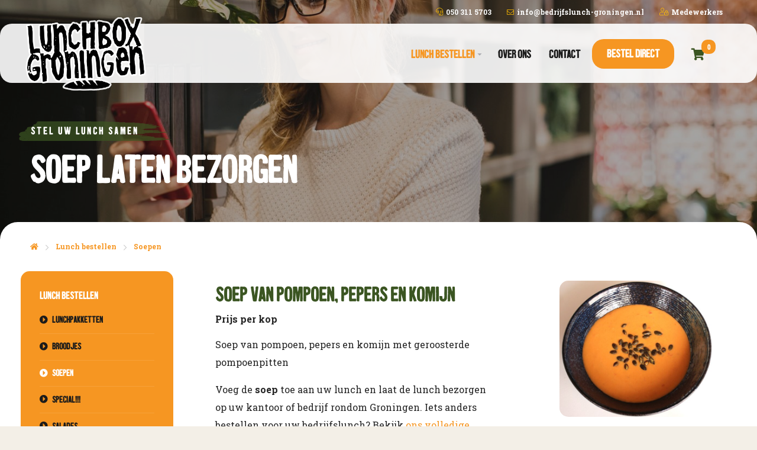

--- FILE ---
content_type: text/html; charset=UTF-8
request_url: https://www.bedrijfslunch-groningen.nl/lunch-bestellen/soep-laten-bezorgen/793860/soep-van-zoete-aardappel-gember-en-kokos
body_size: 6604
content:
<!doctype html>
<html class="no-js  " lang="nl">
<head>
		<meta charset="utf-8">
	<meta http-equiv="x-ua-compatible" content="ie=edge">
	<!-- Browsers -->
	<meta name="viewport" content="width=device-width, initial-scale=1.0,user-scalable=no, shrink-to-fit=no" />
	<link rel="shortcut icon" href="/themes/bedrijfslunchgroningen/images/favicon.png" type="image/x-icon" />
	<link rel="apple-touch-icon-precomposed" type="image/png" href="/themes/bedrijfslunchgroningen/images/apple-touch-icon.png" sizes="120x120">
	
	<!-- jQuery -->	
	<script src="/themes/bedrijfslunchgroningen/foundation6/js/vendor/jquery.js"></script>
	
	<title>			Soep van pompoen, pepers en komijn  bestellen en laten bezorgen | Bedrijfslunch Groningen
		</title>
    <meta name="description" content="			Voeg &quot;Soep van pompoen, pepers en komijn &quot; toe aan uw lunch en laat de lunch bezorgen op uw kantoor of bedrijf rondom Groningen. Altijd vers bereid en op tijd!
		" />
    <meta name="robots" content="index,follow" />
    <link href="https://www.bedrijfslunch-groningen.nl/lunch-bestellen/soep-laten-bezorgen/793860/soep-van-zoete-aardappel-gember-en-kokos" rel="canonical" />


		
	<!-- GA 3 -->
	<script async src="https://www.googletagmanager.com/gtag/js?id=UA-66712365-1"></script>
	<script>
	  window.dataLayer = window.dataLayer || [];
	  function gtag(){dataLayer.push(arguments);}
	  gtag('js', new Date());

	  gtag('config', 'UA-66712365-1', {'anonymize_ip': true});
	</script>
	
	<!-- GA 4 -->
	<script async src="https://www.googletagmanager.com/gtag/js?id=G-QYLRPTV7N1"></script>
	<script>
	  window.dataLayer = window.dataLayer || [];
	  function gtag(){dataLayer.push(arguments);}
	  gtag('js', new Date());

	  gtag('config', 'G-QYLRPTV7N1');
	</script>
	
		
	
	<meta name="google-site-verification" content="KuG8MLvFtl9YziTe2DsBlaFk8MdGfCUm0_un0NyKoAA" />

	<!-- Global Site Tag (gtag.js) - Google Analytics -->
	
	<link rel="stylesheet" href="/themes/bedrijfslunchgroningen/foundation6/css/foundation.min.css" />
	
	<!-- RoyalSlider -->
	<link rel="stylesheet" href="/themes/bedrijfslunchgroningen/assets/royalslider/royalslider.css" >
	<link rel="stylesheet" href="/themes/bedrijfslunchgroningen/assets/royalslider/skins/default/rs-default.css">
	
	<!-- Magnific Popup -->
	<link rel="stylesheet" href="/themes/bedrijfslunchgroningen/assets/magnific-popup/magnific-popup.css">
	
	<!-- Slick Carousel -->
	<link rel="stylesheet" href="/themes/bedrijfslunchgroningen/assets/slick/slick.css"/>
	<link rel="stylesheet" href="/themes/bedrijfslunchgroningen/assets/slick/slick-theme.css"/>
	
	<!-- PhotoSwipe -->
	<link rel="stylesheet" href="/themes/bedrijfslunchgroningen/assets/photoswipe4/photoswipe.css" />
	<link rel="stylesheet" href="/themes/bedrijfslunchgroningen/assets/photoswipe4/default-skin/default-skin.css" />
	
	<!-- Mobile MMenu -->
	<link rel="stylesheet" href="/themes/bedrijfslunchgroningen/assets/mmenu/css/jquery.mmenu.all.css" />	
	
	<link rel="stylesheet" type="text/css" href="/themes/bedrijfslunchgroningen/assets/smoothDivScroll/css/smoothDivScroll.css" />

  	<!-- Styles -->

	
	


	

	<link rel="stylesheet" href="/themes/bedrijfslunchgroningen/css/basics_lunchbox.css?v=2" />
	<link rel="stylesheet" href="/themes/bedrijfslunchgroningen/css/menu_lunchbox.css?v=2" />
	<link rel="stylesheet" href="/themes/bedrijfslunchgroningen/css/cover_lunchbox.css?v=2">
	<link rel="stylesheet" href="/themes/bedrijfslunchgroningen/css/popup_lunchbox.css?v=2" />
	<link rel="stylesheet" href="/themes/bedrijfslunchgroningen/css/shopping_lunchbox.css?v=2" />
	<link rel="stylesheet" href="/themes/bedrijfslunchgroningen/css/app_lunchbox.css?v=2" />

	
	
	
	<!-- Web Icons -->	
	<link rel="stylesheet" href="/themes/bedrijfslunchgroningen/fonts/fontawesome/css/all.css">

	<link rel="stylesheet" href="/themes/bedrijfslunchgroningen/fonts/custom/flaticon.css?v=2" />

	
	<link rel="stylesheet" href="/themes/bedrijfslunchgroningen/fonts/webfonts/style.css" />

	<link rel="stylesheet" href="https://use.typekit.net/rlm8ggz.css" />

	<link rel="stylesheet" href="https://use.typekit.net/ahn4inw.css">	


	
	<!-- Modernizr -->
	<script src="https://cdnjs.cloudflare.com/ajax/libs/modernizr/2.8.3/modernizr.min.js"></script>

	

	<meta name="twitter:card" content="summary_large_image" />
	<meta name="twitter:title" content="Soep van pompoen, pepers en komijn  bestellen en laten bezorgen" />
	<meta name="twitter:description" content="Stel uw lunch samen: vers bereid, altijd op tijd en gratis bezorging vanaf €35!" />
	<meta name="twitter:domain" content="https://www.bedrijfslunch-groningen.nl/lunch-bestellen/soep-laten-bezorgen/793860/soep-van-zoete-aardappel-gember-en-kokos" />
	<meta name="twitter:image" content="https://www.bedrijfslunch-groningen.nl/previews/2023/4/22/media_869_676915_w900_h473_crop.jpg" />

	<meta property="og:title" content="Soep van pompoen, pepers en komijn  bestellen en laten bezorgen" />
	<meta property="og:type" content="Website" />
	<meta property="og:image" content="https://www.bedrijfslunch-groningen.nl/previews/2023/4/22/media_869_676915_w900_h473_crop.jpg" />	
	<meta property="og:url" content="https://www.bedrijfslunch-groningen.nl/lunch-bestellen/soep-laten-bezorgen/793860/soep-van-zoete-aardappel-gember-en-kokos" />
	<meta property="og:description" content="Stel uw lunch samen: vers bereid, altijd op tijd en gratis bezorging vanaf €35!" />
		
		</head>
<body  id="page-104919" class="page page-front-no page-type-product page-secured-no page-tpl-vervolgpagina page-language-nl page-region-nl user-no">
<!--[if lt IE 8]><p class="browserupgrade">You are using an <strong>outdated</strong> browser. Please <a href="http://browsehappy.com/">upgrade your browser</a> to improve your experience.</p><![endif]-->
<div id="topbar" class=" ">
				

				<div class="topbar-sitelinks">
					<div class="row ">
						<div class="large-12 columns">
							<div class="site-info ">
							<ul class="">
								<li><a href="tel:050 311 5703" onclick="gtag('event', 'Klik telefoon', {'method': 'click'});"><i class="fal fa-headset"></i> 050 311 5703</a></li>								<li><a href="mailto:info@bedrijfslunch-groningen.nl" onclick="gtag('event', 'Klik email', {'method': 'click'});"><i class="fal fa-envelope"></i> info@bedrijfslunch-groningen.nl</a></li>																<li>
									<a href="/medewerkers/mededelingen"><i class="fal fa-user-lock"></i> Medewerkers</a></li>									
									
							</ul>
															
															
							</div>
							<div class="line"></div>
															
													</div>
					</div>
				</div>

				
			

		<div class="row  inner with-pattern">
				<a class="logo" href="/" title=""><span></span></a>
		
				<!-- Mobile -->
								<a href="#menu" class="nav-trigger"><span></span><b>menu</b></a>
				
				<nav id="top-nav" class="main-menu">
					

											
						<ul class="dropdown menu hide-on-load normal" data-dropdown-menu>

																										<li class="menu-item menu-104913 is-active  ">
									<a href="/lunch-bestellen" >Lunch bestellen </a>
																				
											<ul class="menu">
												<li><a href="/lunch-bestellen/lunchpakketten-laten-bezorgen" title="Lunchpakketten">Lunchpakketten</a></li><li><a href="/lunch-bestellen/broodjes-laten-bezorgen" title="Broodjes">Broodjes</a></li><li><a href="/lunch-bestellen/soep-laten-bezorgen" title="Soepen">Soepen</a></li><li><a href="/lunch-bestellen/special-laten-bezorgen" title="Special!!!">Special!!!</a></li><li><a href="/lunch-bestellen/salades-laten-bezorgen" title="Salades">Salades</a></li><li><a href="/lunch-bestellen/snacks-laten-bezorgen" title="Snacks">Snacks</a></li><li><a href="/lunch-bestellen/dranken" title="Dranken">Dranken</a></li><li><a href="/lunch-bestellen/smoothies" title="Smoothies">Smoothies</a></li><li><a href="/lunch-bestellen/vers-fruit-en-yoghurt" title="Vers fruit en yoghurt">Vers fruit en yoghurt</a></li><li><a href="/lunch-bestellen/vegetarische-broodjes-bestellen" title="Vegetarische broodjes">Vegetarische broodjes</a></li><li><a href="/lunch-bestellen/veelgestelde-vragen" title="Veelgestelde vragen">Veelgestelde vragen</a></li>											</ul>
										
																			</li>
																																		<li class="menu-item menu-104883   ">
									<a href="/over-bedrijfslunch-groningen" >Over ons </a>
																			</li>
																																		<li class="menu-item menu-104886   ">
									<a href="/contact" >Contact </a>
																			</li>
																																																																																																																																																																																																																										<li class="actione">
																<a href="/bestellijst" class=" primary button action-button ">Bestel direct</a>							</li>
							
								
														</ul>
										<div id="cartbox">
					

<div class="cart">
	<a href="/bestellijst">
		<i class="fas fa-shopping-cart"></i>
		<div class="cart-amount">
			0
		</div>
	</a>
		
</div>	
					</div>
					
					
				</nav>
		
		</div>
		</div>
		
							
		<!-- Cover -->
		<div id="cover" data-magellan-target="cover" class="head-slider-container fullWidth clearfix">
			<div id="head-slider" class="head-slider royalSlider contentSlider  rsDefault headAuto"  data-auto-height="true"  >
									
	
			<div class="rsContent bg-color4">
					
				
				<div class="bg-heading-image bg-color4 bg-width-100  bg-position-left opacity-60" style="background-image: url('/previews/2019/6/20/media_869_484471_w1500_h700_crop_ne.jpg');"></div>
				
				
								<div class="heading-wrapper padding-top-xlarge padding-bottom-medium">
						<div class="row">
							<div class="medium-7 large-9   columns">
								<div class="heading heading-left">
									<span class="heading-intro c-white">Stel uw lunch samen</span>									
									<h2 class="heading-title c-white title-medium">
																				<span class="heading-title-wrap">
										Soep laten bezorgen 
																														</span>
									</h2>
																		
																</div>
							</div>

												
						</div>
					</div>
									
										
				
				

			</div>
								
			</div>

		
		</div>
		 
			<!-- // Cover -->
			

	<div id="page-container" class="">
	
	
	
	<div class="main-content">
		
		<div id="start"></div>
		

				
		<section id="page-content" class="is-relative">
							<div class="breadcrumbs-wrapper">
				<div class="row">
				<div class="medium-12 large-12 columns">
				<ul class="breadcrumbs">
															<li><a href="/"><i class="fas fa-home"></i></a></li>
																				<li><a href="/lunch-bestellen">Lunch bestellen</a></li>
																				<li class="current"><a href="/lunch-bestellen/soep-laten-bezorgen">Soepen</a></li>
													</ul>
				</div>
				</div>
			</div>
	
				<div class="row">

				  	
					<div class="medium-12 large-9 columns float-right">
						<div id="content" class="">
							

	
		




				
		
		

						


		<section class="section-wrapper product-detail">




			<div class="row">

				<div class="medium-8 large-7 columns">
					<span class="product-detail-section ">
						<h1 class="product-detail-title">Soep van pompoen, pepers en komijn </h1>

						<strong>Prijs per kop</strong>

						<span class="product-detail-lead">
							<p>
								<strong></strong>
							</p>
							<p>Soep van pompoen, pepers en komijn met geroosterde pompoenpitten</p>

							<p>Voeg de <strong>soep</strong> toe aan uw lunch en laat de lunch bezorgen op uw kantoor of bedrijf rondom Groningen. Iets anders bestellen voor uw bedrijfslunch? Bekijk <a href="/lunch-bestellen">ons volledige assortiment</a>!</p>

						</span>
						<hr>


						<span class="product-detail-price">

							<span class="product-detail-price-new c-primary">&euro;4.40</span>
														<small>Excl. BTW</small>
						</span>
						<hr>


												
						<div class="row">

							<div class="large-7 columns">
								<div class="input-group plus-minus-input">
																		<input class="input-group-field qty addformOrder" type="input" name="cartitems[793860]" maxlength="11" value="1" id="prod793860">
									<div class="input-group-button">
										<button type="button" class="button hollow quantity plus" data-quantity="plus" data-field="cartitems[793860]">
											<i class="fa fa-plus" aria-hidden="true"></i>
										</button>
										<button type="button" class="button hollow quantity minus" data-quantity="minus" data-field="cartitems[793860]">
											<i class="fa fa-minus" aria-hidden="true"></i>
										</button>
									</div>
									<a href="javascript:void(0)" class="small secondary button product-price-new btn_order add" onclick="addToCart(this,'793860')">Bestellen</a>
								</div>
								<div class="product-price-info"></div>
							</div>
						</div>

						
					</span>



				</div>

				<div class="medium-4 large-4 columns">


					<div rel="gallery793555" class="gallery photo-gallery">

							
							<div class="photo-slides">
																											<a href="/previews/2023/4/22/media_869_676915_w1200_fit.jpg" data-size="1200x1055" data-gallery="793555" class="gallery-item">
											<img src="/previews/2023/4/22/media_869_676915_w800_h500_image.jpg" alt="zoete aardappelsoep.JPG"/>
										</a>

																								</div>



					</div>





				</div>



			</div>

		</section>



		<div class="clearer h40"></div>





				<div class="clearer"></div>

			<a href="/lunch-bestellen" ><i class="fas fa-arrow-left"></i> Volledig assortiment</a><br/>
			<a href="/lunch-bestellen/soep-laten-bezorgen"><i class="fas fa-arrow-left"></i> Meer soepen</a>

		<div class="clearer h30"></div>
		







						</div>
					</div>
					
										<div class="small-12 large-3 columns side-content float-left">

						<div id="sidebar" data-sticky-container>
							<div class="sticky" data-sticky data-options="marginTop:6.6;" data-top-anchor="sidebar:top" data-btm-anchor="content:bottom" data-sticky-on="large">

								
								

																						<div class="subnav">
						<h3 class="subnav-headline"><a href="/lunch-bestellen" class="">Lunch bestellen</a></h3>
						
<ul class="menu-items menu-level-1 menu-count-11">
	<li class="menu-item item-number-1 item-id-104917 item-odd item-page item-node item-alias-lunch-bestellen-lunchpakketten-laten-bezorgen item-first"><a href="/lunch-bestellen/lunchpakketten-laten-bezorgen" title="Lunchpakketten" >Lunchpakketten</a>	</li>
	<li class="menu-item item-number-2 item-id-104918 item-even item-page item-node item-alias-lunch-bestellen-broodjes-laten-bezorgen"><a href="/lunch-bestellen/broodjes-laten-bezorgen" title="Broodjes" >Broodjes</a>	</li>
	<li class="menu-item item-number-3 item-id-104919 item-odd item-page item-node item-alias-lunch-bestellen-soep-laten-bezorgen item-selected item-breadcrumb"><a href="/lunch-bestellen/soep-laten-bezorgen" title="Soepen" >Soepen</a>	</li>
	<li class="menu-item item-number-4 item-id-105625 item-even item-page item-node item-alias-lunch-bestellen-special-laten-bezorgen"><a href="/lunch-bestellen/special-laten-bezorgen" title="Special!!!" >Special!!!</a>	</li>
	<li class="menu-item item-number-5 item-id-105626 item-odd item-page item-node item-alias-lunch-bestellen-salades-laten-bezorgen"><a href="/lunch-bestellen/salades-laten-bezorgen" title="Salades" >Salades</a>	</li>
	<li class="menu-item item-number-6 item-id-105627 item-even item-page item-node item-alias-lunch-bestellen-snacks-laten-bezorgen"><a href="/lunch-bestellen/snacks-laten-bezorgen" title="Snacks" >Snacks</a>	</li>
	<li class="menu-item item-number-7 item-id-105628 item-odd item-page item-leaf item-alias-lunch-bestellen-dranken"><a href="/lunch-bestellen/dranken" title="Dranken" >Dranken</a>	</li>
	<li class="menu-item item-number-8 item-id-136099 item-even item-page item-node item-alias-lunch-bestellen-smoothies"><a href="/lunch-bestellen/smoothies" title="Smoothies" >Smoothies</a>	</li>
	<li class="menu-item item-number-9 item-id-136096 item-odd item-page item-node item-alias-lunch-bestellen-vers-fruit-en-yoghurt"><a href="/lunch-bestellen/vers-fruit-en-yoghurt" title="Vers fruit en yoghurt" >Vers fruit en yoghurt</a>	</li>
	<li class="menu-item item-number-10 item-id-133546 item-even item-page item-node item-alias-lunch-bestellen-vegetarische-broodjes-bestellen"><a href="/lunch-bestellen/vegetarische-broodjes-bestellen" title="Vegetarische broodjes" >Vegetarische broodjes</a>	</li>
	<li class="menu-item item-number-11 item-id-135070 item-odd item-page item-node item-alias-lunch-bestellen-veelgestelde-vragen item-last"><a href="/lunch-bestellen/veelgestelde-vragen" title="Veelgestelde vragen" >Veelgestelde vragen</a>	</li>
</ul>

					</div>
					
																
								

								
								<div class="clearer"></div>
							</div>
						</div>

					</div>
										
				</div>

				
					
		</section>

					<div class="breadcrumbs-wrapper">
				<div class="row">
				<div class="medium-12 large-12 columns">
				<ul class="breadcrumbs">
															<li><a href="/"><i class="fas fa-home"></i></a></li>
																				<li><a href="/lunch-bestellen">Lunch bestellen</a></li>
																				<li class="current"><a href="/lunch-bestellen/soep-laten-bezorgen">Soepen</a></li>
													</ul>
				</div>
				</div>
			</div>
	
	
		
		
						<section id="section-793542"  class="section-wrapper bg-primary with-pattern padding-top-small padding-bottom-small ">
			
							
						<div class="row">
				<div class="small-12 medium-10 medium-centered large-10 large-centered columns">
					<div class="section-title-wrapper text-center">
												<h2 class="section-title small c-color5">De zekerheden van Lunchbox Groningen</h2>
						<div class="clearer"></div>
					</div>
				</div>
			</div>
						
							<div class="row medium-up-3 large-up-4 padding-top-tiny">
																	
									

										<div class="column">
											
																						<div class="usp-box   ">											
												<div class="usp-icon icon-large">
																										<i class="flaticon flaticon-scooter c-color4"></i>																									</div>
												<div class="usp-description">
													<h6 class="usp-title c-color4">Bezorgen of afhalen!</h6>
													<p>Bestellingen op Eemspoort, Driebond en Euvelgunne worden gratis bezorgd!</p>
																									</div>
													
											
											</div>										</div>
									
								
									
																	
									

										<div class="column">
											
																						<div class="usp-box   ">											
												<div class="usp-icon icon-large">
																										<i class="flaticon flaticon-groceries c-color4"></i>																									</div>
												<div class="usp-description">
													<h6 class="usp-title c-color4">Altijd vers bereid!</h6>
													<p>Al onze lunches zijn met verse ingrediënten bereid. Geen kleffe weekendbollen, maar vers brood!</p>
																									</div>
													
											
											</div>										</div>
									
								
									
																	
									

										<div class="column">
											
																						<div class="usp-box   ">											
												<div class="usp-icon icon-large">
																										<i class="flaticon flaticon-salad c-color4"></i>																									</div>
												<div class="usp-description">
													<h6 class="usp-title c-color4">Rekening houdend met diëten</h6>
													<p>Geef het aan, wij houden rekening met allergieën en diëten!</p>
																									</div>
													
											
											</div>										</div>
									
								
									
																	
									

										<div class="column">
											
																						<div class="usp-box   ">											
												<div class="usp-icon icon-large">
																										<i class="flaticon flaticon-sandwich-2 c-color4"></i>																									</div>
												<div class="usp-description">
													<h6 class="usp-title c-color4">Ruim belegd</h6>
													<p>Elke broodje is ruim belegd met verse producten huisgemaakte toppings of lekker belegd met roomboter!</p>
																									</div>
													
											
											</div>										</div>
									
								
									
								</div>
						
			
					</section>
							<section id="section-793541"  class="section-wrapper section-usp bg-secondary with-pattern">
			<div class="row">
				<div class="actione ">
					<div class="small-12 medium-12 medium-centered columns">
						<div class="actionbar text-center">
					
						<h4 class="actionbar-title">Heeft u vragen over uw bestelling? </h4> 

																											<a href="/contact" class="primary button actionbar-button">Neem contact op<i class="fas fa-arrow-alt-right"></i></a>																	
						</div>
						<div class="clearer "></div>
					</div>
				</div>
			</div>
		</section>
		
		
		<footer id="footer-wrapper" class="footer-wrapper bg-color3 with-pattern padding-top-large">
							
				<div class="row ">	
									



									<div class="small-12 medium-4 large-4 columns" >	
										<div class="footer-content first">
																						<h4 class="footer-title">
												Lunchbox Groningen
											</h4>
											<div class="footer-lead">
												<p>Bedrijfslunch-groningen.nl&nbsp;is &eacute;&eacute;n van de activiteiten van <a href="/">Foodfellas Catering</a>.</p>

<p><strong>Contact</strong><br />
T 050 311 57 03<br />
E&nbsp;<a href="mailto:info@bedrijfslunch-groningen.nl?subject=Lunch%20en%20broodjes%20bestellen%20in%20Groningen%3A%20gratis%20bezorgd%2C%20snel%20geleverd!">info@bedrijfslunch-groningen.nl</a></p>

											</div>
											
																																	<p><a href="/contact" class="text-link">Neem contact op <i class="icon-arrow-right"></i></a></p>
																						
											<div itemscope itemtype="https://schema.org/LocalBusiness" class="hide">
												<span itemprop="name">Bedrijfslunch-groningen.nl</span>
												<div itemprop="address" class="footer-adress" itemscope itemtype="https://schema.org/PostalAddress">
													<span itemprop="streetAddress">Aarhusweg 4-10</span>
													<span itemprop="addressLocality">Groningen</span>
													<span itemprop="postalCode">9723 JJ</span>
													<span itemprop="addressRegion">Groningen</span>
													<span itemprop="telephone">050 311 57 03</span><br/>
													<link itemprop="url" href="https://www.bedrijfslunch-groningen.nl">

																		
												
												</div>

												<img itemprop="logo" src="https://www.bedrijfslunch-groningen.nl/themes/bedrijfslunchgroningen/images/logo-lunchbox.svg" alt="Bedrijfslunch-groningen.nl" />
												<link itemprop="url" href="https://www.bedrijfslunch-groningen.nl">
											</div>											
											
										</div>
				 
									</div>
									
									



								<div class="small-12 medium-4 large-4 columns" >
										<div class="footer-content">
											<h4 class="footer-title">
												Lunch bestellen Groningen											</h4>
											
											<div class="footer-lead"></div>
											
																						
																						<div class="footer-list">
											<ul class="no-bullet">
																								<li><a href="/lunch-bestellen" class="subnavlink"><i class="fas fa-chevron-right"></i>Lunch bestellen</a></li>
																								<li><a href="/lunch-bestellen/lunchpakketten-laten-bezorgen" class="subnavlink"><i class="fas fa-chevron-right"></i>Complete lunch bestellen</a></li>
																								<li><a href="/lunch-bestellen/broodjes-laten-bezorgen" class="subnavlink"><i class="fas fa-chevron-right"></i>Belegde broodjes bestellen</a></li>
																								<li><a href="/lunch-bestellen/soep-laten-bezorgen" class="subnavlink"><i class="fas fa-chevron-right"></i>Soep bestellen</a></li>
																								<li><a href="/lunch-bestellen/special-laten-bezorgen" class="subnavlink"><i class="fas fa-chevron-right"></i>Extra's bestellen</a></li>
																								<li><a href="/lunch-bestellen/salades-laten-bezorgen" class="subnavlink"><i class="fas fa-chevron-right"></i>Salades bestellen</a></li>
																								<li><a href="/lunch-bestellen/snacks-laten-bezorgen" class="subnavlink"><i class="fas fa-chevron-right"></i>Snacks bestellen</a></li>
																								<li><a href="/lunch-bestellen/dranken" class="subnavlink"><i class="fas fa-chevron-right"></i>Dranken bestellen</a></li>
																								<li><a href="/lunch-bestellen/smoothies" class="subnavlink"><i class="fas fa-chevron-right"></i>Smoothies bestellen</a></li>
																								<li><a href="/lunch-bestellen/vers-fruit-en-yoghurt" class="subnavlink"><i class="fas fa-chevron-right"></i>Vers fruit en yoghurt bestellen </a></li>
																							</ul>
											</div>
																																</div>
										
								</div>
				 
								
									
									



								<div class="small-12 medium-4 large-4 columns" >
										<div class="footer-content">
											<h4 class="footer-title">
												Direct naar											</h4>
											
											<div class="footer-lead"></div>
											
																						
																						<div class="footer-list">
											<ul class="no-bullet">
																								<li><a href="/lunch-bestellen" class="subnavlink"><i class="fas fa-chevron-right"></i>Lunch laten bezorgen in Groningen</a></li>
																								<li><a href="/lunch-bestellen/broodjes-laten-bezorgen" class="subnavlink"><i class="fas fa-chevron-right"></i>Broodjes laten bezorgen in Groningen</a></li>
																								<li><a href="/over-bedrijfslunch-groningen" class="subnavlink"><i class="fas fa-chevron-right"></i>Onze zekerheden</a></li>
																								<li><a href="/lunch-bestellen/veelgestelde-vragen" class="subnavlink"><i class="fas fa-chevron-right"></i>Veelgestelde vragen</a></li>
																								<li><a href="/contact" class="subnavlink"><i class="fas fa-chevron-right"></i>Contact opnemen</a></li>
																							</ul>
											</div>
																																</div>
										
								</div>
				 
								
									
								</div>
				
				

		</footer>
		<div class="footer-bottom">
			<div class="row rel">			
				<div class=" small-12 medium-12 large-12 columns">
					
					<div class="copyright-wrapper">
						<span class="copyright-text">&copy; 2025 Lunchbox Groningen</span>
						<div class="copyright-links">
														<a href="/" class="subnavlink">Home</a>														<a href="/algemene-voorwaarden" class="subnavlink">Algemene voorwaarden</a>														<a href="/disclaimer" class="subnavlink">Disclaimer</a>														<a href="/privacy" class="subnavlink">Privacy</a>														<a href="/sitemap" class="subnavlink">Sitemap</a>													</div>
						
											</div>
				
									
					
			  	</div>
      		</div>
      		
    	</div>
		
		
		


	</div>

</div>

		


	 <nav id="menu" class="">
		<ul>
			<li>
				<a  href="/" >Home</a>
			</li>
												
				<li class="">
					<a href="/lunch-bestellen" class="active">Lunch bestellen</a>
											<ul>
																	<li>
						<a  href="/lunch-bestellen/lunchpakketten-laten-bezorgen" >Lunchpakketten</a>
											</li>
														<li>
						<a  href="/lunch-bestellen/broodjes-laten-bezorgen" >Broodjes</a>
											</li>
														<li>
						<a  href="/lunch-bestellen/soep-laten-bezorgen" class="active">Soepen</a>
											</li>
														<li>
						<a  href="/lunch-bestellen/special-laten-bezorgen" >Special!!!</a>
											</li>
														<li>
						<a  href="/lunch-bestellen/salades-laten-bezorgen" >Salades</a>
											</li>
														<li>
						<a  href="/lunch-bestellen/snacks-laten-bezorgen" >Snacks</a>
											</li>
														<li>
						<a  href="/lunch-bestellen/dranken" >Dranken</a>
													
								<ul>
															<li><a href="/lunch-bestellen/dranken/fruitsappen" class="">Fruitsappen</a></li>
											<li><a href="/lunch-bestellen/dranken/zuivel" class="">Zuivel</a></li>
											<li><a href="/lunch-bestellen/dranken/smoothies" class="">Smoothies</a></li>
					
								</ul>
				
											</li>
														<li>
						<a  href="/lunch-bestellen/smoothies" >Smoothies</a>
											</li>
														<li>
						<a  href="/lunch-bestellen/vers-fruit-en-yoghurt" >Vers fruit en yoghurt</a>
											</li>
														<li>
						<a  href="/lunch-bestellen/vegetarische-broodjes-bestellen" >Vegetarische broodjes</a>
											</li>
														<li>
						<a  href="/lunch-bestellen/veelgestelde-vragen" >Veelgestelde vragen</a>
											</li>
				
						</ul>
									</li>
											
				<li class="">
					<a href="/over-bedrijfslunch-groningen" >Over ons</a>
									</li>
											
				<li class="">
					<a href="/contact" >Contact</a>
									</li>
					


			<li class="mm-contact ">
				<a href="tel:050 311 5703" onclick="gtag('event', 'Klik telefoon', {'method': 'click'});" class="primary"><i class="fas fa-phone"></i>050 311 5703</a>
			</li>
			<li class="mm-contact ">
				<a href="mailto:info@bedrijfslunch-groningen.nl" onclick="gtag('event', 'Klik email', {'method': 'click'});" class="white"><i class="fas fa-envelope"></i> Stuur een e-mail</a>
			</li>
			
			
					
		</ul>
		
	</nav> 
	

	
	
	

	<!-- Share  -->
	<div id="share" class="white-popup normal mfp-hide mfp-fade">
		<div class="modal-wrapper  large-shadow">
						<div class="row inner">
				<div class="modal-body text-center">
					<div class="large-8 large-centered columns">
						
						<h3 class="modal-headline large center">Deel ons op</h3>
						

						<div class="clearer h15"></div>
					</div>

					<div class="share-wrap">

						<a href="mailto:?&subject=bedrijfslunch-groningen.nl&body=https://www.bedrijfslunch-groningen.nl/lunch-bestellen/soep-laten-bezorgen/793860/soep-van-zoete-aardappel-gember-en-kokos" class="email bg-primary"><i class="fal fa-envelope"></i><span>E-mail</span></a>
						<a href="https://www.facebook.com/sharer/sharer.php?u=https://www.bedrijfslunch-groningen.nl/lunch-bestellen/soep-laten-bezorgen/793860/soep-van-zoete-aardappel-gember-en-kokos" class="facebook bg-facebook" rel="external"><i class="fab fa-facebook-f"></i><span>Facebook</span></a>
						<a href="https://twitter.com/home?status=bedrijfslunch-groningen.nl%20https://www.bedrijfslunch-groningen.nl/lunch-bestellen/soep-laten-bezorgen/793860/soep-van-zoete-aardappel-gember-en-kokos" class="twitter bg-twitter" rel="external"><i class="fab fa-twitter"></i><span>Twitter</span></a>
							
					</div>

					
	
					<div class="clearer h40"></div>
					<hr class=""/>
					<div class="clearer h20"></div>
					<h4 class="modal-headline sub">of kopi&euml;er onderstaande link</h4>
					<div class="clearer h15"></div>
					<pre><code>https://www.bedrijfslunch-groningen.nl/lunch-bestellen/soep-laten-bezorgen/793860/soep-van-zoete-aardappel-gember-en-kokos</code></pre>

				</div>
			</div>
		</div>
	</div>

	<div class="pswp" tabindex="-1" role="dialog" aria-hidden="true">
		<div class="pswp__bg"></div>
		<div class="pswp__scroll-wrap">
			<div class="pswp__container">
				<div class="pswp__item"></div>
				<div class="pswp__item"></div>
				<div class="pswp__item"></div>
			</div>
			<div class="pswp__ui pswp__ui--hidden">
				<div class="pswp__top-bar">
					<div class="pswp__counter"></div>
					<button class="pswp__button pswp__button--close" title="Sluiten (Esc)"></button>
					<button class="pswp__button pswp__button--share" title="Delen"></button>
					<button class="pswp__button pswp__button--fs" title="Volledig scherm in-/uitschakelen"></button>
					<button class="pswp__button pswp__button--zoom" title="In-/uitzoomen"></button>
					<div class="pswp__preloader">
						<div class="pswp__preloader__icn">
						  <div class="pswp__preloader__cut">
							<div class="pswp__preloader__donut"></div>
						  </div>
						</div>
					</div>
				</div>
				<div class="pswp__share-modal pswp__share-modal--hidden pswp__single-tap">
					<div class="pswp__share-tooltip"></div>
				</div>
				<button class="pswp__button pswp__button--arrow--left" title="Vorige (pijltje naar links)"></button>
				<button class="pswp__button pswp__button--arrow--right" title="Volgende (pijltje naar rechts)"></button>
				<div class="pswp__caption">
					<div class="pswp__caption__center"></div>
				</div>
			</div>
		</div>
	</div>
	<!-- SCRIPTS -->

	<!-- Foundation-->
	<script src="/themes/bedrijfslunchgroningen/foundation6/js/vendor/what-input.js"></script>
	<script src="/themes/bedrijfslunchgroningen/foundation6/js/vendor/foundation.min.js"></script>

	
	<script>
			$(document).foundation();
	</script>
	


	<!-- RoyalSlider -->
	<script src="/themes/bedrijfslunchgroningen/assets/royalslider/jquery.royalslider.min.js"></script>
	<script src="/themes/bedrijfslunchgroningen/assets/royalslider/jquery.easing-1.3.js"></script>

	<!-- Magnific Popup -->
	<script src="/themes/bedrijfslunchgroningen/assets/magnific-popup/jquery.magnific-popup.js"></script>
	<script src="/themes/bedrijfslunchgroningen/js/modalhistory.js"></script>

	<!-- Slick Carousel -->
	<script src="/themes/bedrijfslunchgroningen/assets/slick/slick.min.js"></script>

	<!-- Mobile MMenu -->
	<script src="/themes/bedrijfslunchgroningen/assets/mmenu/js/jquery.mmenu.all.min.js"></script>

	<!-- PhotoSwipe -->
	<script src="/themes/bedrijfslunchgroningen/assets/photoswipe4/photoswipe.js"></script>
	<script src="/themes/bedrijfslunchgroningen/assets/photoswipe4/photoswipe-ui-default.min.js" ></script>
	<script src="/themes/bedrijfslunchgroningen/assets/photoswipe4/jquery.pswp.js"></script>

	<!-- Parallax -->
	<script src="/themes/bedrijfslunchgroningen/assets/parallax/parallax-background.min.js"></script>

	<!-- Masonry -->
	<script src="https://unpkg.com/masonry-layout@4/dist/masonry.pkgd.min.js"></script>

	<!-- Smooth Div Scroll -->
	<script src="/themes/bedrijfslunchgroningen/assets/smoothDivScroll/js/jquery-ui-1.10.3.custom.min.js"></script>
	<script src="/themes/bedrijfslunchgroningen/assets/smoothDivScroll/js/jquery.mousewheel.min.js" type="text/javascript"></script>
	<script src="/themes/bedrijfslunchgroningen/assets/smoothDivScroll/js/jquery.kinetic.min.js"></script>
	<script src="/themes/bedrijfslunchgroningen/assets/smoothDivScroll/js/jquery.smoothdivscroll-1.3-min.js"></script>

	<!-- Custom -->
	<script src="/themes/bedrijfslunchgroningen/js/fastclick.js"></script>
	<script src="/themes/bedrijfslunchgroningen/js/app.js"></script>

	<script src="/themes/bedrijfslunchgroningen/js/shopping.js"></script>

	
	<!-- // SCRIPTS -->
	

</body>
</html>


<!-- Generated in 0.286 seconds -->

--- FILE ---
content_type: text/css
request_url: https://www.bedrijfslunch-groningen.nl/themes/bedrijfslunchgroningen/css/basics_lunchbox.css?v=2
body_size: 6002
content:

@import url('https://fonts.googleapis.com/css?family=Roboto+Slab:400,400i,700,700i&display=swap');
@import url('https://addsite.nl/addbeheer/themes/addsite/css/iconen.css');
@import url(addform.css);

body
{
	font-family: 'Roboto Slab', sans-serif !important;
	font-weight: 400;
	background: #f3efe7;
	font-size: 16px;
	color: #242424
}

html {
	-webkit-font-smoothing: antialiased;
	-moz-osx-font-smoothing: grayscale;
}
a {

	outline: 0;
	-webkit-transition: color 0.2s ease-in-out;
	-moz-transition: color 0.2s ease-in-out;
	-ms-transition: color 0.2s ease-in-out;
	transition: color 0.2s ease-in-out;
}
a:hover {

}

h1, h2, h3, h4, h5, h6 {
	font-family: 'coldsmith-pro', sans-serif;
	font-weight: 700;
	/* text-transform: uppercase;
	letter-spacing: 1px; */
	font-style: normal;
	text-rendering: optimizeLegibility;
	margin-top: 0.2rem;
	margin-bottom: 0.5rem;
	line-height: 1.1;
	color: #3b5522;
 }
h1 small, h2 small, h3 small, h4 small, h5 small, h6 small {
	font-size: 80%;
	line-height: 1;
	font-family: 'coldsmith-pro', sans-serif;
	font-weight: 700;
	color: #FFBC00;
}

p {
	line-height: 1.9;
	font-size: 16px;
	font-weight: 400;
}
p a {
	text-decoration: underline;
}

/* Title Size
------------------------------------------------
*/

.title {
	margin-bottom: 1rem;
}
/*
.title-tiny {
	font-size: 90%;
}
.title-small {
	font-size: 140%;
	line-height: 1.2;
}
.title-medium {
	font-size: 220% !important;
	line-height: 1.2;
}
.title-large {
	font-size: 300% !important;
	line-height: 1.1;
}
.title-huge {
	font-size: 400%;
	line-height: 1.1;
}
*/



/* Sub */
.subtitle {
	margin-bottom: 1rem;
	font-size: 100%;
}
.subtitle-tiny {
	font-size: 70%;
	line-height: 1.1;
}
.subtitle-small {
	font-size: 120%;
	line-height: 1;
}
.subtitle-medium {
	font-size: 180%;
	line-height: 1.1;
}
.subtitle-large {
	font-size: 240%;
	line-height: 1.1;
}
.subtitle-huge {
	font-size: 320%;
	line-height: 1.2;
}


/*Sections */
.section-title {

}

/* Introduction
------------------------------------------------
*/

.intro {
	font-size: 0.96rem;
	display: inline-block;
	margin-bottom: 10px;
}

.lead {
	padding-top: 10px;
	font-size: 120%;
}



/* Text Size
------------------------------------------------
*/
.text-tiny {
	font-size: 0.76rem;
}
.text-small {
	font-size: 1rem;
}
.text-medium {
	font-size: 1.2rem;
}
.text-large {
	font-size: 1.6rem;
}
.text-huge {
	font-size: 2rem;
}


p big {
	font-size: 130%;
	line-height: 1.2;
}
.bg-dark .text-white p,
.bg-black .text-white p {
	color: rgba(255, 255, 255, 0.8) !important;
}

/* Text Colors
------------------------------------------------
*/
.text-primary,
.c-primary {
	color: #f69622 !important;
}
.text-secondary,
.c-secondary {
	color: #FFBC00 !important;
}
.text-color3,
.c-color3	 {
	color: #3b5522 !important;
}
.text-color4,
.c-color4	 {
	color: #1b1b1b !important;
}
.text-color5,
.c-color5	 {
	color: #F2E2C5 !important;
}


.text-success,
.c-success {
	color: #3adb76 !important;
}
.text-warning,
.c-warning {
	color: #fda61d !important;
}
.text-alert,
.c-alert {
	color: #ef3042 !important;
}
.text-light-gray,
.c-light-gray {
	color: #bcbcba !important;
}
.text-medium-gray,
.c-medium-gray {
	color: #818180 !important;
}
.text-dark-gray,
.c-dark-gray {
	color: #474746 !important;
}
.text-dark,
.c-dark {
	color: #19191a !important;
}
.text-black,
.c-black {
	color: #000;
}
.text-black-80,
.c-black-80 {
	color: rgba(0, 0, 0, 0.8);
}
.text-white,
.c-white {
	color: #ffffff !important;
}
.text-light,
.c-light {
	color: #F2E2C5 !important;
}


[class*=" bg-"]:not(.bg-white):not(.bg-light):not(.bg-extralight) .section-label,
[class*=" bg-"]:not(.bg-white):not(.bg-light):not(.bg-extralight) .title,
[class*=" bg-"]:not(.bg-white):not(.bg-light):not(.bg-extralight) .subtitle,
[class*=" bg-"]:not(.bg-white):not(.bg-light):not(.bg-extralight) p {
	color: rgba(255, 255, 255, 1) !important;
}




/* Text Style
------------------------------------------------
*/

.text-italic {
	font-style: italic;
}
.text-uppercase {
	text-transform: uppercase;
}

.font-weight-100 { font-weight: 100; }
.font-weight-200 { font-weight: 200; }
.font-weight-300 { font-weight: 300; }
.font-weight-400 { font-weight: 400; }
.font-weight-500 { font-weight: 500; }
.font-weight-600 { font-weight: 600; }
.font-weight-700 { font-weight: 700; }
.font-weight-800 { font-weight: 800 !important; }
.font-weight-900 { font-weight: 900; }

/* Horizontal rules
------------------------------------------------
*/

hr {
	max-width: 100%;
	margin: 10px 0 10px;
	border-width: 1px;
}
.text-center hr {
	margin-left: auto;
	margin-right: auto;
}

.hr-narrow {
	margin: 10px 0 10px;
	max-width: 4rem;
	border-width: 2px;
	border-color: #e40c61;
}

/* Double */
.hr-double {
	margin: 10px 0 10px;

	border-style: double;
	border-width: 1px;
}

/* Dots */
.hr-dots {
	text-align: center;
	margin: 0 auto 20px;
}
.hr-dots span {
	display: inline-block;
	width: 4px;
	height: 4px;
	border-radius: 10px;
	margin:0 5px;
}

/* ZigZag */
.hr-zigzag {
	text-align: center;
	margin: 0 auto 20px;
}
.hr-zigzag .zig,
.hr-zigzag .zag {
	display: inline-block;
	width: 2px;
	height: 10px;
	margin: 0px;
}
.hr-zigzag .zig {
	-ms-transform: rotate(45deg);
  -webkit-transform: rotate(45deg);
  transform: rotate(45deg);
}
.hr-zigzag .zag {
	-ms-transform: rotate(-45deg);
  -webkit-transform: rotate(-45deg);
  transform: rotate(-45deg);
}

/* Stripes */
.hr-stripes {
	text-align: center;
	margin: 0 auto 20px;
}
.hr-stripes span {
	display: inline-block;
	width: 2px;
	height: 10px;
	margin:0 5px;
}


/* hr colours */

.hr-primary {
	border-color: #FFBC00;
}
.hr-transparant {
	border-color: transparent !important;
}

.hr-secondary {
	border-color: #f69622;
}

.hr-color3 {
	border-color: #3b5522;
}

.hr-success {
	border-color: #3adb76;
}
.hr-warning {
	border-color: #fda61d;
}
.hr-alert {
	border-color: #ef3042;
}
.hr-light-gray {
	border-color: #bcbcba;
}
.hr-medium-gray {
	border-color: #818180;
}
.hr-dark-gray {
	border-color: #474746;
}
.hr-darken {
	border-color: #222;
}
.hr-black {
	border-color: #000;
}
.hr-black-80 {
	border-color: rgba(0, 0, 0, 0.8);
}
.hr-white {
	border-color: #ffffff;
}
.hr-light {
	border-color: #f4f9fd;
}


/* border colours */



.border-primary {
	border-color: #FFBC00;
}
.border-transparant {
	border-color: transparent !important;
}
.border-color3 {
	border-color: #3b5522;
}
.border-success {
	border-color: #3adb76;
}
.border-warning {
	border-color: #fda61d;
}
.border-alert {
	border-color: #ef3042;
}
.border-light-gray {
	border-color: #bcbcba;
}
.border-medium-gray {
	border-color: #818180;
}
.border-dark-gray {
	border-color: #474746;
}
.border-darken {
	border-color: #151416;
}
.border-black {
	border-color: #000;
}
.border-black-80 {
	border-color: rgba(0, 0, 0, 0.8);
}
.border-white {
	border-color: #ffffff;
}
.border-light {
	border-color: #f4f9fd;
}



/* Radius
------------------------------------------------
*/

.round {
	border-radius: 1000px;
}

.radius {
	border-radius: 3px;
}

.radius-tiny {
	border-radius: 2px;
}
.radius-small {
	border-radius: 4px;
}
.radius-medium {
	border-radius: 7px;
}
.radius-large {
	border-radius: 15px;
}


/* Paddings
------------------------------------------------
*/


/** Tiny **/

.padding-tiny {
	padding: 2rem 0;
}
.padding-tiny-all {
	padding: 2rem;
}
.padding-top-small {
	padding-top: 2rem;
}
.padding-bottom-small {
	padding-bottom: 2rem;
}
.padding-left-tiny {
	padding-left: 2rem;
}
.padding-right-small {
	padding-right: 2rem;
}

/** Small **/
.padding-small {
	padding: 4rem 0;
}
.padding-small-all {
	padding: 4rem;
}
.padding-top-small {
	padding-top: 4rem;
}
.padding-bottom-small {
	padding-bottom: 4rem;
}
.padding-left-small {
	padding-left: 4rem;
}
.padding-right-small {
	padding-right: 4rem;
}

/** Medium **/
.padding-medium {
	padding: 7rem 0;
}
.padding-medium-all {
	padding: 7rem;
}
.padding-top-medium {
	padding-top: 7rem;
}
.padding-bottom-medium {
	padding-bottom: 7rem;
}
.padding-left-medium {
	padding-left: 7rem;
}
.padding-right-medium {
	padding-right: 7rem !important;
}

/** Large **/
.padding-large {
	padding: 10rem 0;
}
.padding-large-all {
	padding: 10rem;
}
.padding-top-large {
	padding-top: 10rem;
}
.padding-bottom-large {
	padding-bottom: 10rem;
}
.padding-left-large {
	padding-left: 10rem;
}
.padding-right-large {
	padding-right: 10rem;
}

/** XLarge **/
.padding-xlarge {
	padding: 12rem 0;
}
.padding-xlarge-all {
	padding: 12rem;
}
.padding-top-xlarge {
	padding-top: 12rem;
}
.padding-bottom-xlarge {
	padding-bottom: 12rem;
}
.padding-left-xlarge {
	padding-left: 12rem;
}
.padding-right-xlarge {
	padding-right: 12rem;
}

/** Huge **/
.padding-huge {
	padding: 16rem 0;
}
.padding-huge-all {
	padding: 16rem;
}
.padding-top-huge {
	padding-top: 16rem;
}
.padding-bottom-huge {
	padding-bottom: 16rem;
}
.padding-left-huge {
	padding-left: 16rem;
}
.padding-right-huge {
	padding-right: 16rem;
}

	@media (max-width: 970px) {
		.padding-top-medium {
			padding-top: 3rem;
		}
		.padding-bottom-medium {
			padding-bottom: 3rem;
		}
		.padding-left-medium {
			padding-left: 3rem;
		}
		.padding-right-medium {
			padding-right: 3rem;
		}


		.padding-huge-all {
			padding: 9rem;
		}
		.padding-top-huge {
			padding-top: 9rem;
		}
		.padding-bottom-huge {
			padding-bottom: 9rem;
		}
		.padding-left-huge {
			padding-left: 9rem;
		}
		.padding-right-huge {
			padding-right: 9rem;
		}

	}
	@media (max-width: 640px) {
		.padding-top-xlarge {
			padding-top: 8rem;
		}
		.padding-bottom-xlarge {
			padding-bottom: 8rem;
		}
		.padding-top-large {
			padding-top: 4rem;
		}
		.padding-top-medium {
			padding-top: 3rem;
		}
		.padding-bottom-medium {
			padding-bottom: 3rem;
		}
		.padding-right-huge {
			padding-right: 4rem;
		}
		.padding-top-small {
			padding-top: 1rem;
		}
		.padding-bottom-small {
			padding-bottom: 1rem;
		}


	}

/* Margins
------------------------------------------------
*/

/** Tiny **/
.margin-top-tiny {
	margin-top:0.5rem;
}
.margin-bottom-tiny {
	margin-bottom: 0.5rem;
}
.margin-left-tiny {
	margin-left: 0.5rem;
}
.margin-right-tiny {
	margin-right: 0.5rem;
}

/** Small **/
.margin-small-all {
	margin: 1rem;
}
.margin-top-small {
	margin-top: 2rem;
}
.margin-bottom-small {
	margin-bottom: 2rem;
}
.margin-left-small {
	margin-left: 2rem;
}
.margin-right-small {
	margin-right: 2rem;
}

/** Medium **/
.margin-top-medium {
	margin-top: 4rem;
}
.margin-bottom-medium {
	margin-bottom: 4rem;
}
.margin-left-medium {
	margin-left: 4rem;
}
.margin-right-medium {
	margin-right: 4rem;
}

/** Large **/
.margin-top-large {
	margin-top: 7rem;
}
.margin-bottom-large {
	margin-bottom: 7rem;
}
.margin-left-large {
	margin-left: 7rem;
}
.margin-right-large {
	margin-right: 7rem;
}

/* Position Fixed
------------------------------------------------
*/
.is-fixed {
	position: fixed;
}
.is-fixed-top {
	position: fixed;
	top:0;
	z-index: 999;
}
.is-fixed-bottom {
	position: fixed;
	bottom:0;
}


/* Position Absolute
------------------------------------------------
*/
.is-absolute-top {
	position: absolute;
	top:0;
}
.is-absolute-bottom {
	position: absolute;
	bottom:0;
}
.is-absolute-left {
	position: absolute;
	left:0;
}
.is-absolute-right {
	position: absolute;
	right:0;
}
.is-absolute-topleft {
	position: absolute;
	top:0;
}
.is-absolute-bottomleft {
	position: absolute;
	bottom:0;
}
.is-absolute-topright {
	position: absolute;
	left:0;
}
.is-absolute-bottomright {
	position: absolute;
	right:0;
}

/* Position Relative
------------------------------------------------
*/
.is-relative {
	position: relative;
}


/* Widths
------------------------------------------------
*/
.width-100 {
	width: 100%;
}
.width-70 {
	width: 70%;
}
.width-60 {
	width: 63.5%;
}
.width-50 {
	width: 50%;
}
.width-25 {
	width: 25%;
}

/* Heights
------------------------------------------------
*/

.height-full {
	height: 100vh !important;
}
.height-100 {
	height: 100%;
}
.height-80 {
	height: 80vh;
}
.height-75 {
	height: 75vh;
}
.height-70 {
	height: 70vh;
}
.height-50 {
	height: 50vh;
}
.height-25 {
	height: 25%;
}


/* Background Colors
------------------------------------------------
*/
.bg-transparant {
	background-color: transparent !important;
}
.bg-primary {
	background-color: #f69622 !important;
}

.bg-secondary {
	background-color: #FFBC00 !important;
}
.bg-color3 {
	background-color: #3b5522 !important;
}
.bg-color4 {
	background-color: #1b1b1b !important;
}
.bg-color5 {
	background-color: #f3efe7 !important;
}

.with-pattern:after {
	position: absolute;
	top:0;
	left:0;
	right:0;
	bottom:0;
	content:'';
	background-repeat: repeat;
	background-image: url('../images/food-pattern.png');
	background-size:300px auto;
	mix-blend-mode: multiply
}
.bg-primary.with-pattern:after {

}
.bg-white.with-pattern:after {

}
.bg-light.with-pattern:after {

}

.bg-success {
	background-color: #3adb76 !important;
}
.bg-warning {
	background-color: #fda61d !important;
}
.bg-alert {
	background-color: #f31f43 !important;
}
.bg-light-gray {
	background-color: #e9e9e9 !important;
}
.bg-medium-gray {
	background-color: #818180 !important;
}
.bg-dark-gray {
	background-color: #474746 !important;
}
.bg-dark {
	background-color: #19191a !important;
	background-repeat: repeat;
	background-image: url('../images/food-pattern.png');
	background-size: 300px auto;
	mix-blend-mode: multiply
}

.bg-black {
	background-color: #000000 !important;
}
.bg-black-80 {
	background-color: rgba(0, 0, 0, 0.8) !important;
}
.bg-white {
	position: relative;
	background-color: #ffffff !important;
}


.bg-light {
	background-color: #f3efe7 !important;
}
.bg-extralight {
	background-color: #f0f0f0 !important;

}


/* Opacity
------------------------------------------------
*/
.opacity-10 {
	opacity: 0.08;
}
.opacity-20 {
	opacity: 0.2;
}
.opacity-30 {
	opacity: 0.3;
}
.opacity-40 {
	opacity: 0.4;
}
.opacity-50 {
	opacity: 0.5;
}
.opacity-60 {
	opacity: 0.6;
}
.opacity-70 {
	opacity: 0.7;
}
.opacity-80 {
	opacity: 0.8;
}
.opacity-90 {
	opacity: 0.9;
}

/* Background Image Size
------------------------------------------------
*/
.bg-cover {
	background-repeat: no-repeat;
	background-position: center center;
	background-size: cover;

}
.bg-contain {
	background-repeat: no-repeat;
	background-position: center center;
	background-size: contain;
}


/* Image Blend modes
-----------------------------
*/
.multiply {
	background-blend-mode: multiply !important;
}
.screen {
	background-blend-mode: screen !important;
}
.overlay {
	background-blend-mode: overlay !important;
}
.soft-light {
	background-blend-mode: soft-light !important;
}
.darken {
	background-blend-mode: darken !important;
}
.lighten {
	background-blend-mode: lighten !important;
}
.color-dodge {
	background-blend-mode: color-dodge !important;
}
.saturation {
	background-blend-mode: saturation !important;
}
.color {
	background-blend-mode: color !important;
}
.luminosity {
	background-blend-mode: luminosity !important;
}


/* Image Grayscale
-----------------------------
*/

.grayscale {
  /* Firefox 10+, Firefox on Android */


  /* IE 6-9 */


  /*
    Chrome 19+,
    Safari 6+,
    Safari 6+ iOS,
    Opera 15+
  */
  -webkit-filter: grayscale(100%);
}

.grayscale.grayscale-fade {
  -webkit-transition: -webkit-filter .5s;
}

.grayscale.grayscale-fade:hover {
  -webkit-filter: grayscale(0%);
  filter: none;
}

.grayscale-replaced.grayscale-fade svg {
  opacity: 1;
  filter: alpha(opacity=100);
  -webkit-transition: opacity .5s ease;
  transition: opacity .5s ease;
}

.grayscale-replaced.grayscale-fade:hover svg {
  opacity: 0;
  filter: alpha(opacity=0);
}


/* Image Sizing
------------------------------------------------
*/

.image-cover {
	flex-shrink:0;
  min-width:100%;
  min-height:100%
 }

/* Image Cropping
------------------------------------------------
*/
.image-round {
	border-radius: 100%;
}


/* Image Effects
------------------------------------------------
*/

.has-effect img {
	-webkit-transition: all 0.3s ease-in-out;
	-moz-transition: all 0.3s ease-in-out;
	-ms-transition:all 0.3s ease-in-out;
	transition: all 0.3s ease-in-out;
}

.has-effect.zoom-in img{
	transform: scale(1);
}
.has-effect.zoom-in:hover img {
	transform: scale(1.1);
}

.has-effect.zoom-out img {
	transform: scale(1.1);
}
.has-effect.zoom-out:hover img {
	transform: scale(1);
}


/* Buttons
------------------------------------------------
*/

.button-wrap {
	display: block;
}
.button {
	font-family: 'coldsmith-pro', sans-serif !important;
	font-size: 16px;
	font-weight: 700;
	text-transform: uppercase;
	letter-spacing: 1px;

	position: relative;
	margin: 0;
	border-radius: 20px;

	display: inline-flex;
	align-items: center;
	justify-content: center;

	padding-top: 1rem;
	padding-bottom: 1rem;
	padding-left: 1.5rem;
	padding-right: 1.5rem;


	text-align: center;
	-webkit-transition: all 0.3s ease-in-out;
	-moz-transition: all 0.3s ease-in-out;
	-ms-transition:all 0.3s ease-in-out;
	transition: all 0.3s ease-in-out;
}
.button-group {
	/* display: flex;
	justify-content: space-between; */
}
.button-group .button {
	font-size: 18px;
	margin-right:10px;
}

.button:hover {
}

.button.huge {
	font-size: 1.65rem;
}
.button.small {
	padding-top: 0.86rem;
	padding-bottom: .86rem;
	font-size: 0.86rem;
}

.button i {
	position: relative;
	top: -1px;
	display: inline-block;
	margin: 0 0px 0 10px;
	font-size: 1rem;

	-webkit-transition: all 0.2s ease-in-out;
	-moz-transition: all 0.2s ease-in-out;
	-ms-transition: all 0.2s ease-in-out;
	transition: all 0.2s ease-in-out;
}
.button:hover i {
	-webkit-transform: translate(3px, 0);
            transform: translate(3px, 0);
}

.goback-link.button i {
	margin-right: 10px;
	margin-left:0;
}
.goback-link.button:hover i {
	-webkit-transform: translate(-3px, 0);
            transform: translate(-3px, 0);
}



	@media (max-width: 970px) {
		.button {

		}
		.button i {

		}

	}
	@media (max-width: 640px) {
		.button {
			padding: 0.76rem 1rem ;
		}
		.button i {

		}

	}


.button.primary,
.button.secondary,
.button.color3 {
	color: #fff !important;
}

.button.primary {
	/* background: #f69622; */
}
.button.primary:hover {

}
.button.secondary {
	color: #fff !important;
}
.button.secondary:hover {

}
.button.color3 {
	background-color: #3b5522;
}
.button.color4 {
	background-color: #1b1b1b;
}
.button.color5 {
	color: #3b5522 !important;
	background-color: #F2E2C5;
}
.button.light {
	background: #F2E2C5;

}
.button.back {
	text-align: left;
	padding-left:3.5rem !important;
	margin-bottom: 2rem;
}

.button.white {
	color: #f69622;
	background:rgba(255, 255, 255, 0.85);
	border-color: rgba(0, 0, 0, 0.205);
}
.button.white:hover {
	background:rgba(255, 255, 255, 1);
}

/* Hollow */
.button.hollow {

	border-width: 1px !important;
	border-color: rgba(0, 0, 0, 0.13) !important;
	color: #f69622 !important;
	background: transparent !important
}
.button.hollow:after,
.button.text:after{
	display: none;
}
.button.hollow i {
	color: #f69622 !important;
}
.bg-primary .button.hollow i {
	color: #FFBC00 !important;
}

.button.hollow.primary {
  color: #f69622 !important;
  border-color: #FFBC00 !important;
}
.button.hollow.primary:hover {
	color: #fff !important;
	background-color: #f69622 !important;
	border-color: #f69622 !important;
}
.button.hollow.primary.transparent {
  color: #fff !important;
}

.button.hollow.secondary {
  color: #FFBC00;
}

.button.hollow.white {
	 color: #fff;
}
[class*=" bg-"]:not(.bg-white):not(.bg-light) .button.hollow {
	color: rgba(255, 255, 255, 1) !important;
	border-color: rgba(255, 255, 255, 0.2) !important;
}
[class*=" bg-"]:not(.bg-white):not(.bg-light) .button.hollow:hover {
	color: rgba(255, 255, 255, 1) !important;
	border-color: rgba(255, 255, 255, 0.6) !important;
}

.bg-dark .button.hollow.white,
.bg-primary .button.hollow.white,
.bg-secondary .button.hollow.white,
.bg-color3 .button.hollow.white {
  color: #fff;
}
.button.hollow.dark {
	color: #FFBC00;
}
.button.hollow:hover {
	border-color: rgba(0, 0, 0, 0.4) !important;
}



/* Transparant */
.button.text {
	background-color: transparent !important;
	border:0;
	padding-left:0;
	padding-right: 2rem;
	color: #f69622;
	text-transform: none;
	letter-spacing: 0;
	font-size: 16px;
	font-weight: 700;
	text-transform: uppercase;
}

.button.text i  {
	color: #FFBC00;
}
.button.text:hover {
	box-shadow: none;
}
@media (max-width: 970px) {
	.button.text {
		padding-top: 0px;
		padding-bottom: 5px;
		font-size: 16px;
	}
}




/* Box Shadows
------------------------------------------------
*/


/* Borders
------------------------------------------------
*/

.border-none {
	border: none !important;
}
.border-solid {
	border: 1px solid rgba(0, 0, 0, 0.1) !important;
}
.border-dotted {
	border: 1px dotted rgba(0, 0, 0, 0.1) !important;
}
.border-dashed {
	border: 1px dashed rgba(0, 0, 0, 0.1) !important;
}


.icon-size-32 {
	width: 32px;
	height: 32px;
	line-height: 32px;
}
.icon-size-64 {
	width: 64px;
	height: 64px;
	line-height: 64px;
}
.icon-size-128 {
	width: 128px;
	height: 128px;
	line-height: 128px;
}
.icon-size-256 {
	width: 256px;
	height: 256px;
	line-height: 256px;
}
.icon-size-512 {
	width: 512px;
	height: 512px;
	line-height: 512px;
}



/* Deviders */

.section-divider {
	width: 100%;
	height: 0;
	display: block;
  line-height: 0.5;
  text-align: center;
}
#content .section-divider {
	display: none;
}
.section-divider span {
  display: inline-block;
  position: relative;
}
.section-divider span:before,
.section-divider span:after {
  content: "";
  position: absolute;
  height: 1px;
  background: rgba(0, 0, 0, 0.08);
  top: 50%;
  width: 600px;
}
.section-divider span:before {
  right: 100%;
  margin-right: 15px;
}
.section-divider span:after {
  left: 100%;
  margin-left: 15px;
}
.section-divider span img {
	opacity: 0.3;
}
.divider.vertical {
	position: absolute;
	z-index: 2;
	top: 50%;
	left: 50%;
	margin: 0;
	padding: 0;
	width: 2px;
	height: 100%;
	line-height: 0;
	text-align: center;
	-webkit-transform: translateX(-50%);
	transform: translateX(-50%)
}
.right.divider.vertical {
	left: auto;
	right: 5px;
	top: 0%;
	-webkit-transform: translateX(0%);
	transform: translateX(0%)
}


@media (max-width: 970px) {
	.section-divider {
		width: 96%;
	}
}

/* Flexbox
------------------------------------------------
*/

.flex-align-items {
	display: -webkit-box;
	display: -ms-flexbox;
	display: -webkit-flex;
	display: flex;
	align-items: center;
}


/* Flex Video
------------------------------------------------
*/

.responsive-embed-wrap {

}
.responsive-embed-wrap .responsive-embed {
	margin-bottom: 0rem;
}



/*
-----------------------------
IMAGE GRAYSCALE
-----------------------------
*/

.grayscale {
  /* Firefox 10+, Firefox on Android */
  filter: url("data:image/svg+xml;utf8,<svg xmlns='https://www.w3.org/2000/svg'><filter id='grayscale'><feColorMatrix type='matrix' values='0.3333 0.3333 0.3333 0 0 0.3333 0.3333 0.3333 0 0 0.3333 0.3333 0.3333 0 0 0 0 0 1 0'/></filter></svg>#grayscale");

  /* IE 6-9 */
  filter: gray;

  /*
    Chrome 19+,
    Safari 6+,
    Safari 6+ iOS,
    Opera 15+
  */
  -webkit-filter: grayscale(100%);
}

.grayscale.grayscale-fade {
  -webkit-transition: -webkit-filter .5s;
  opacity: 0.4;
}

.grayscale.grayscale-fade:hover {
  -webkit-filter: grayscale(0%);
  filter: none;
  opacity: 1;
}

.grayscale-replaced.grayscale-fade svg {
  opacity: 1;
  filter: alpha(opacity=100);
  -webkit-transition: opacity .5s ease;
  transition: opacity .5s ease;
}

.grayscale-replaced.grayscale-fade:hover svg {
  opacity: 0;
  filter: alpha(opacity=0);
}


/* ==========================================================================
   Browser Upgrade Prompt
   ========================================================================== */

.browserupgrade {
    margin: 0.2em 0;
    background: #ccc;
    color: #000;
    padding: 0.2em 0;
}

.clearer {
	height: 0px;
	font-size: 0px;
	line-height: 0px;
	padding: 0px 0px 0px 0px;
	margin: 0px 0px 0px 0px;
	clear: both;
}
.clearer.h5 {
	height: 5px;
}
.clearer.h10 {
	height: 10px;
}
.clearer.h15 {
	height: 15px;
}
.clearer.h20 {
	height: 20px;
}
.clearer.h25 {
	height: 25px;
}
.clearer.h30 {
	height: 30px;
}
.clearer.h35 {
	height: 35px;
}
.clearer.h40 {
	height: 40px;
}
.clearer.h45 {
	height: 45px;
}
.clearer.h50 {
	height: 50px;
}
.clearer.h55 {
	height: 55px;
}
.clearer.h60 {
	height: 60px;
}
.clearer.h65 {
	height: 65px;
}
.clearer.h70 {
	height: 70px;
}
.clearer.h75 {
	height: 75px;
}
.clearer.h80 {
	height: 80px;
}
.clearer.h85 {
	height: 85px;
}
.clearer.h90 {
	height: 90px;
}
.clearer.h95 {
	height: 95px;
}
.clearer.h100 {
	height: 100px;
}
.clearer.h120 {
	height: 120px;
}
.clearer.h140 {
	height: 140px;
}
.clearer.h160 {
	height: 160px;
}
.clearer.h180 {
	height: 180px;
}
.clearer.h200 {
	height: 200px;
}


/* ==========================================================================
   EXAMPLE Media Queries for Responsive Design.
   These examples override the primary ('mobile first') styles.
   Modify as content requires.
   ========================================================================== */

@media only screen and (min-width: 35em) {
    /* Style adjustments for viewports that meet the condition */
}

@media print,
       (-webkit-min-device-pixel-ratio: 1.25),
       (min-resolution: 1.25dppx),
       (min-resolution: 120dpi) {
    /* Style adjustments for high resolution devices */
}

/* ==========================================================================
   Print styles.
   Inlined to avoid the additional HTTP request:
   http://www.phpied.com/delay-loading-your-print-css/
   ========================================================================== */

@media print {
    *,
    *:before,
    *:after {
        background: transparent !important;
        color: #000 !important; /* Black prints faster:
                                   http://www.sanbeiji.com/archives/953 */
        box-shadow: none !important;
        text-shadow: none !important;
    }

    a,
    a:visited {
        text-decoration: underline;
    }

    a[href]:after {
        content: " (" attr(href) ")";
    }

    abbr[title]:after {
        content: " (" attr(title) ")";
    }

    /*
     * Don't show links that are fragment identifiers,
     * or use the `javascript:` pseudo protocol
     */

    a[href^="#"]:after,
    a[href^="javascript:"]:after {
        content: "";
    }

    pre,
    blockquote {
        border: 1px solid #999;
        page-break-inside: avoid;
    }

    /*
     * Printing Tables:
     * http://css-discuss.incutio.com/wiki/Printing_Tables
     */

    thead {
        display: table-header-group;
    }

    tr,
    img {
        page-break-inside: avoid;
    }

    img {
        max-width: 100% !important;
    }

    p,
    h2,
    h3 {
        orphans: 3;
        widows: 3;
    }

    h2,
    h3 {
        page-break-after: avoid;
    }
}


@media print, screen and (min-width: 75em) {
	.xlarge-1 {
	  width: 8.33333%; }
	.xlarge-push-1 {
	  position: relative;
	  left: 8.33333%; }
	.xlarge-pull-1 {
	  position: relative;
	  left: -8.33333%; }
	.xlarge-offset-0 {
	  margin-left: 0%; }
	.xlarge-2 {
	  width: 16.66667%; }
	.xlarge-push-2 {
	  position: relative;
	  left: 16.66667%; }
	.xlarge-pull-2 {
	  position: relative;
	  left: -16.66667%; }
	.xlarge-offset-1 {
	  margin-left: 8.33333%; }
	.xlarge-3 {
	  width: 25%; }
	.xlarge-push-3 {
	  position: relative;
	  left: 25%; }
	.xlarge-pull-3 {
	  position: relative;
	  left: -25%; }
	.xlarge-offset-2 {
	  margin-left: 16.66667%; }
	.xlarge-4 {
	  width: 33.33333%; }
	.xlarge-push-4 {
	  position: relative;
	  left: 33.33333%; }
	.xlarge-pull-4 {
	  position: relative;
	  left: -33.33333%; }
	.xlarge-offset-3 {
	  margin-left: 25%; }
	.xlarge-5 {
	  width: 41.66667%; }
	.xlarge-push-5 {
	  position: relative;
	  left: 41.66667%; }
	.xlarge-pull-5 {
	  position: relative;
	  left: -41.66667%; }
	.xlarge-offset-4 {
	  margin-left: 33.33333%; }
	.xlarge-6 {
	  width: 50%; }
	.xlarge-push-6 {
	  position: relative;
	  left: 50%; }
	.xlarge-pull-6 {
	  position: relative;
	  left: -50%; }
	.xlarge-offset-5 {
	  margin-left: 41.66667%; }
	.xlarge-7 {
	  width: 58.33333%; }
	.xlarge-push-7 {
	  position: relative;
	  left: 58.33333%; }
	.xlarge-pull-7 {
	  position: relative;
	  left: -58.33333%; }
	.xlarge-offset-6 {
	  margin-left: 50%; }
	.xlarge-8 {
	  width: 66.66667%; }
	.xlarge-push-8 {
	  position: relative;
	  left: 66.66667%; }
	.xlarge-pull-8 {
	  position: relative;
	  left: -66.66667%; }
	.xlarge-offset-7 {
	  margin-left: 58.33333%; }
	.xlarge-9 {
	  width: 75%; }
	.xlarge-push-9 {
	  position: relative;
	  left: 75%; }
	.xlarge-pull-9 {
	  position: relative;
	  left: -75%; }
	.xlarge-offset-8 {
	  margin-left: 66.66667%; }
	.xlarge-10 {
	  width: 83.33333%; }
	.xlarge-push-10 {
	  position: relative;
	  left: 83.33333%; }
	.xlarge-pull-10 {
	  position: relative;
	  left: -83.33333%; }
	.xlarge-offset-9 {
	  margin-left: 75%; }
	.xlarge-11 {
	  width: 91.66667%; }
	.xlarge-push-11 {
	  position: relative;
	  left: 91.66667%; }
	.xlarge-pull-11 {
	  position: relative;
	  left: -91.66667%; }
	.xlarge-offset-10 {
	  margin-left: 83.33333%; }
	.xlarge-12 {
	  width: 100%; }
	.xlarge-offset-11 {
	  margin-left: 91.66667%; }
	.xlarge-up-1 > .column, .xlarge-up-1 > .columns {
	  float: left;
	  width: 100%; }
	  .xlarge-up-1 > .column:nth-of-type(1n), .xlarge-up-1 > .columns:nth-of-type(1n) {
		clear: none; }
	  .xlarge-up-1 > .column:nth-of-type(1n+1), .xlarge-up-1 > .columns:nth-of-type(1n+1) {
		clear: both; }
	  .xlarge-up-1 > .column:last-child, .xlarge-up-1 > .columns:last-child {
		float: left; }
	.xlarge-up-2 > .column, .xlarge-up-2 > .columns {
	  float: left;
	  width: 50%; }
	  .xlarge-up-2 > .column:nth-of-type(1n), .xlarge-up-2 > .columns:nth-of-type(1n) {
		clear: none; }
	  .xlarge-up-2 > .column:nth-of-type(2n+1), .xlarge-up-2 > .columns:nth-of-type(2n+1) {
		clear: both; }
	  .xlarge-up-2 > .column:last-child, .xlarge-up-2 > .columns:last-child {
		float: left; }
	.xlarge-up-3 > .column, .xlarge-up-3 > .columns {
	  float: left;
	  width: 33.33333%; }
	  .xlarge-up-3 > .column:nth-of-type(1n), .xlarge-up-3 > .columns:nth-of-type(1n) {
		clear: none; }
	  .xlarge-up-3 > .column:nth-of-type(3n+1), .xlarge-up-3 > .columns:nth-of-type(3n+1) {
		clear: both; }
	  .xlarge-up-3 > .column:last-child, .xlarge-up-3 > .columns:last-child {
		float: left; }
	.xlarge-up-4 > .column, .xlarge-up-4 > .columns {
	  float: left;
	  width: 25%; }
	  .xlarge-up-4 > .column:nth-of-type(1n), .xlarge-up-4 > .columns:nth-of-type(1n) {
		clear: none; }
	  .xlarge-up-4 > .column:nth-of-type(4n+1), .xlarge-up-4 > .columns:nth-of-type(4n+1) {
		clear: both; }
	  .xlarge-up-4 > .column:last-child, .xlarge-up-4 > .columns:last-child {
		float: left; }
	.xlarge-up-5 > .column, .xlarge-up-5 > .columns {
	  float: left;
	  width: 20%; }
	  .xlarge-up-5 > .column:nth-of-type(1n), .xlarge-up-5 > .columns:nth-of-type(1n) {
		clear: none; }
	  .xlarge-up-5 > .column:nth-of-type(5n+1), .xlarge-up-5 > .columns:nth-of-type(5n+1) {
		clear: both; }
	  .xlarge-up-5 > .column:last-child, .xlarge-up-5 > .columns:last-child {
		float: left; }
	.xlarge-up-6 > .column, .xlarge-up-6 > .columns {
	  float: left;
	  width: 16.66667%; }
	  .xlarge-up-6 > .column:nth-of-type(1n), .xlarge-up-6 > .columns:nth-of-type(1n) {
		clear: none; }
	  .xlarge-up-6 > .column:nth-of-type(6n+1), .xlarge-up-6 > .columns:nth-of-type(6n+1) {
		clear: both; }
	  .xlarge-up-6 > .column:last-child, .xlarge-up-6 > .columns:last-child {
		float: left; }
	.xlarge-up-7 > .column, .xlarge-up-7 > .columns {
	  float: left;
	  width: 14.28571%; }
	  .xlarge-up-7 > .column:nth-of-type(1n), .xlarge-up-7 > .columns:nth-of-type(1n) {
		clear: none; }
	  .xlarge-up-7 > .column:nth-of-type(7n+1), .xlarge-up-7 > .columns:nth-of-type(7n+1) {
		clear: both; }
	  .xlarge-up-7 > .column:last-child, .xlarge-up-7 > .columns:last-child {
		float: left; }
	.xlarge-up-8 > .column, .xlarge-up-8 > .columns {
	  float: left;
	  width: 12.5%; }
	  .xlarge-up-8 > .column:nth-of-type(1n), .xlarge-up-8 > .columns:nth-of-type(1n) {
		clear: none; }
	  .xlarge-up-8 > .column:nth-of-type(8n+1), .xlarge-up-8 > .columns:nth-of-type(8n+1) {
		clear: both; }
	  .xlarge-up-8 > .column:last-child, .xlarge-up-8 > .columns:last-child {
		float: left; }
	.xlarge-collapse > .column, .xlarge-collapse > .columns {
	  padding-right: 0;
	  padding-left: 0; }
	.xlarge-collapse .row {
	  margin-right: 0;
	  margin-left: 0; }
	.expanded.row .xlarge-collapse.row {
	  margin-right: 0;
	  margin-left: 0; }
	.xlarge-uncollapse > .column, .xlarge-uncollapse > .columns {
	  padding-right: 0.9375rem;
	  padding-left: 0.9375rem; }
	.xlarge-centered {
	  margin-right: auto;
	  margin-left: auto; }
	  .xlarge-centered, .xlarge-centered:last-child:not(:first-child) {
		float: none;
		clear: both; }
	.xlarge-uncentered,
	.xlarge-push-0,
	.xlarge-pull-0 {
	  position: static;
	  margin-right: 0;
	  margin-left: 0; }
	  .xlarge-uncentered, .xlarge-uncentered:last-child:not(:first-child),
	  .xlarge-push-0,
	  .xlarge-push-0:last-child:not(:first-child),
	  .xlarge-pull-0,
	  .xlarge-pull-0:last-child:not(:first-child) {
		float: left;
		clear: none; }
	  .xlarge-uncentered:last-child:not(:first-child),
	  .xlarge-push-0:last-child:not(:first-child),
	  .xlarge-pull-0:last-child:not(:first-child) {
		float: right; } }

--- FILE ---
content_type: text/css
request_url: https://www.bedrijfslunch-groningen.nl/themes/bedrijfslunchgroningen/css/menu_lunchbox.css?v=2
body_size: 2357
content:
#top-nav {
	position: absolute;
	bottom: 0;
	right:60px;
	padding: 0px 0;
	margin: 0;
	width: calc(100% - 420px);
	/* background: #FFBC00; */
	z-index: 1;
	transform: translateX(0%) translateY(-13px);
	/* border-bottom: 2px solid rgba(255, 255, 255, 0.253); */
	
	-webkit-transition: all 0.2s ease-in-out;
	-moz-transition: all 0.2s ease-in-out;
	-ms-transition: all 0.2s ease-in-out;
	transition: all 0.2s ease-in-out;
}
@media (max-width: 1130px) {
	#top-nav {
		transform: translateX(0%) translateY(-23px);
	}
}
@media (max-width: 970px) {
	#top-nav {
		transform: translateX(0%) translateY(-23px);
	}
}
@media (max-width: 640px) {
	#top-nav {
		transform: translateX(0%) translateY(-35px);
	}
}
#top-nav > ul {
	display: flex;
	align-items: center;
	justify-content: flex-end;
	line-height: 1;
	margin: 0 80px 0 0;
	text-align: right;
	

}

.small #top-nav {
	padding: 0px 0;
}
.small #top-nav ul {
	/* padding-left: 60px; */
}
#top-nav > ul > li {
	display: inline-block;
	text-align: center;
	padding: 0 0px 0 0 ;
	position: relative;
	margin: 0;
}

#top-nav > ul > li:last-child {

}
#top-nav > ul > li a {
	font-family: 'coldsmith-pro';
	font-weight: 700;
	display: flex;
	align-items: center;
	font-size: 20px;
	
	letter-spacing: 0px;

	color:#1b1b1b;
	
	margin: 0 5px 0 5px;
	padding: 25px 10px 25px 10px;
	line-height: 1;
/* 	background: #000; */
	border: 0px solid ;
	position: relative;

	 -webkit-transition: all 0.1s ease-in-out 0s;
  	transition: all 0.1s ease-in-out 0s;
	z-index: 999 !important;
}

#top-nav > ul > li.is-dropdown-submenu-parent a {
	padding-right: 20px;
}
#top-nav > ul > li.is-dropdown-submenu-parent a:after {
	opacity: 0.3;
	border-color: #191f34 transparent transparent;
	transform-origin: center;
	transform: scale(0.6)
}
#top-nav > ul > li a:hover {
	color: #f69622;
}
#top-nav > ul > li.is-active > a {
	color: #f69622;
}
#top-nav > ul > li:last-child {

}

#top-nav > ul > li.is-active > a:before,
#top-nav > ul > li > a.is-active:before {
	visibility: visible !important;
  	opacity: 1;
  	transform: translateX(0%) translateY(2px);
}



/* Action Button */
#top-nav > ul > li > a.action-button{

	padding: 25px 0px 25px 0px;
	padding-left: 25px;
	padding-right: 25px;
	height: 40px;
	margin-top: -2px;
	margin-right: 0;
}
#top-nav > ul > li > a.action-button:before {
	display: none;
}


#top-nav > ul > li.is-active > a {

}




	@media (max-width: 1460px) {
		#top-nav > ul > li a{
		
		}
	}
	@media (max-width: 1130px) {
		#top-nav .normal {
		
		}
		#top-nav > ul > li {
			display: none;
		}
		#top-nav > ul > li.actione {
			display: block;
			margin-right: 80px;
		}
		#top-nav > ul > li.actione a.action-button {
		
		}
		
		
	}
	

	@media (max-width: 970px) {
		
		#top-nav > ul > li.actione a.action-button {

		}
		.small #top-nav > ul > li.actione a.action-button {
			
		}

	}
	@media (max-width: 640px) {
		#top-nav {

		}
		#top-nav > ul {
			display: none;
		}
		
	}



.dropdown-pane {
	padding-top: 25px;
	border:0;
	border-radius: 0;
	font-family: 'Proto Sans', sans-serif !important;
	font-weight: 400;
	text-transform: uppercase;
	color: #f69622;
}

/*** Normal dropdown **/

.submenu  {
	border:0;
	position: absolute;
	
	left: -15px;
	margin: 0;
	margin-top: -15px;
	min-width: 280px;
	max-width: 280px;
	padding: 15px 20px 15px 20px !important;
	border: 0px solid rgba(4, 19, 31, 0.11);
	white-space: nowrap;
	
	border-radius: 15px;
	background-color: #f69622 !important;
	box-shadow: 0 40px 100px -20px rgba(0, 0, 10, 0.2), 0 30px 70px -30px rgba(0, 0, 0, 0.4);
	display:none;
	z-index: 999 !important;


}



.small .submenu  {
	
}

.submenu  li {
	width:100%;
	float:left;
	background: none;
	display: block !important;
	text-align: left !important;
	border-bottom: 1px solid rgba(29, 31, 42, 0.103);
	

}

.submenu  li:last-child {
	border:0;
}
#top-nav .submenu  li a,
.small #top-nav .submenu  li a {
	width:100%;
	float:left;
	display: block !important;
	text-transform: none !important;
	color: rgba(255, 255, 255, 0.815) !important;
	line-height: 1 !important;
	font-size: 16px !important;
	padding: 10px 0px !important;
	text-shadow: none !important;
	font-weight:700 !important;
	margin-left: 0 !important;
	text-overflow: ellipsis;
	overflow-x: hidden;
}
#top-nav .submenu  li a:hover,
.small #top-nav .submenu  li a:hover {
	color: #fff !important;
}
.submenu  li a:after {
	display: none;
}
.submenu  li a:hover:before {
	display: none;
}

/* Mobile Mmenu */
.nav-trigger {
	position: absolute;
	right: 20px;
	bottom: 30px;
	display: none;
		
	width: auto;
	height: 44px;
	padding:0;
	padding-left: 10px;
	padding-right: 50px;
	line-height: 50px;
	border: 0;
	text-align: left;
	z-index: 999 !important;
	border-left: 0px solid #eee;
}
.nav-trigger:hover {
	
}
.nav-trigger b {
	position: relative;
	top: -1px;
	font-family: 'coldsmith-pro';
	font-size: 16px;
	font-weight: 700;
	color: #1b1b1b;
}
.topbar-transparent .nav-trigger b {
	color: #fff
}

html.mm-opened .nav-trigger {
	z-index: 9999999 !important;
}
.small .nav-trigger {
	
}

	@media (max-width: 1130px) {
		
		.nav-trigger {
			display: block;
		}
		.mm-menu {
			visibility: visible;
		}
	}
	@media (max-width: 970px) {
		.nav-trigger {
			position: absolute;
			right: 30px;
			bottom: 25px;
		}
	
	}
	@media (max-width: 640px) {
		.nav-trigger {
			right: 10px;
			bottom: 18px;
		}

		.small .nav-trigger {

		}
	
	
	}
	@media (max-width: 400px) {
		.nav-trigger {
			right: 0.6rem;
		}
		.nav-trigger b {
			display: none;
		}
	
	}

.nav-trigger span, .nav-trigger span::before, .nav-trigger span::after {
	/* hamburger icon in CSS */
	position: absolute;
	display: inline-block;
	height: 4px;
	width: 30px;
	background: #FFBC00;
	border-radius: 5px;
}
.nav-trigger span::after {
	background: #FFBC00;
}
.nav-trigger span {
	position: absolute;
	top: 50%;
	right: 10px;
	background: #FFBC00;
	-webkit-transition: background 0.3s 0.3s;
	-moz-transition: background 0.3s 0.3s;
	transition: background 0.3s 0.3s;
}
.topbar-transparent .nav-trigger span, 
.topbar-transparent .nav-trigger span::before, 
.topbar-transparent .nav-trigger span::after {
	background: #FFBC00
}

.nav-trigger span::before, .nav-trigger span::after {
	/* other 2 lines */
	content: '';
	right: 0;
	/* Force Hardware Acceleration in WebKit */
	-webkit-transform: translateZ(0);
	-moz-transform: translateZ(0);
	-ms-transform: translateZ(0);
	-o-transform: translateZ(0);
	transform: translateZ(0);
	-webkit-backface-visibility: hidden;
	backface-visibility: hidden;
	-webkit-transform-origin: 0% 50%;
	-moz-transform-origin: 0% 50%;
	-ms-transform-origin: 0% 50%;
	-o-transform-origin: 0% 50%;
	transform-origin: 0% 50%;
	-webkit-transition: -webkit-transform 0.3s 0.3s;
	-moz-transition: -moz-transform 0.3s 0.3s;
	transition: transform 0.3s 0.3s;
}
.nav-trigger span::before {
	/* menu icon top line */
	top: -8px;
}
.nav-trigger span::after {
	/* menu icon bottom line */
	top: 8px;
}

.mm-opening .nav-trigger span {
	/* hide line in the center */
	background: rgba(255, 255, 255, 0);

}
.mm-opening .nav-trigger span::before, .mm-opening .nav-trigger span::after {
	/* keep visible other 2 lines */
	background: #f69622;
}
.mm-opening .nav-trigger span::before {
	-webkit-transform: translateX(4px) translateY(-3px) rotate(45deg);
	-moz-transform: translateX(4px) translateY(-3px) rotate(45deg);
	-ms-transform: translateX(4px) translateY(-3px) rotate(45deg);
	-o-transform: translateX(4px) translateY(-3px) rotate(45deg);
	transform: translateX(4px) translateY(-3px) rotate(45deg);
}
.mm-opening .nav-trigger span::after {
	-webkit-transform: translateX(4px) translateY(2px) rotate(-45deg);
	-moz-transform: translateX(4px) translateY(2px) rotate(-45deg);
	-ms-transform: translateX(4px) translateY(2px) rotate(-45deg);
	-o-transform: translateX(4px) translateY(2px) rotate(-45deg);
	transform: translateX(4px) translateY(2px) rotate(-45deg);
}

/*
.small .nav-trigger span,
.small .nav-trigger span::before, 
.small .nav-trigger span::after {
	background: #000;
}
.small .nav-trigger span::after {
	background: #000;
}
.small .nav-trigger span {
	background: #000;
}
.mm-opening .small .nav-trigger span::before, .mm-opening .small .nav-trigger span::after {
	background: #000;
}
*/


	@media (max-width: 640px) {
		.nav-trigger span,
		.nav-trigger span::before, 
		.nav-trigger span::after {

		}
	
	}

.mm-listview>li.more-logo:not(.mm-divider):after {
    border: 0;
}

.mm-slideout {
	z-index: inherit;
}
.mm-menu {
	position: relative;
	background: #3b5522;
	font-family: 'coldsmith-pro';
	font-weight: 700;
	text-transform: uppercase;
	letter-spacing: 1px;
}
/*
.mm-menu:before {
	position: absolute;
	width: 100%;
	height: 100%;
	z-index: 4;
	top: 0px;
	left:0px;
	content:'';
	background: url('../images/bg-dots-white-topright.png') top right;
	background-repeat: no-repeat;
	background-size: contain;
}
*/


#menu:not( .mm-menu ) { display: none; }


.mm-menu.mm-bottom {
	height: calc(100% - 150px) !important;
}
	@media (max-width: 500px) {
		.mm-menu.mm-bottom {
			height: calc(100% - 90px) !important;
		}
	}

.mm-panels {
	z-index:3;
}




.mm-navbar {
	font-size: 0.76rem;
	border-color: rgba(255, 255, 255, 0.08);
}	

.mm-menu .mm-btn:after, .mm-menu .mm-btn:before {
	border-color: #ffffff;
}
.mm-menu .mm-navbar a, .mm-menu .mm-navbar>* {
	 color: rgba(255, 255, 255, 0.54);	
	 text-transform: uppercase;
	 font-weight: 700;
	 letter-spacing: 2px;
}
.mm-listview > li > a,
.mm-listview > li > span {
		
    font-size: 18px;
    padding: 15px 10px 15px 30px;
    color: rgba(255, 255, 255, 0.7);
    font-weight: 700;

}
.mm-listview > li > a:hover {
	color: #f69622;
}
	@media (max-width: 970px) {
		.mm-listview > li > a,
		.mm-listview > li > span {
			padding: 15px 10px 15px 35px;
		}

	}
	@media (max-width: 500px) {
		.mm-listview > li > a,
		.mm-listview > li > span {
			font-size: 0.96rem;
			padding: 15px 10px 15px 30px;
		}

	}


.mm-menu .mm-listview>li.mm-selected>a:not(.mm-next), .mm-menu .mm-listview>li.mm-selected>span {
	background-color: rgba(255, 255, 255, 0.07);
}

.mm-listview > li > a.active {
    color: #f69622 !important;
    font-weight: 700;
}





.mm-listview>li.mm-vertical>.mm-next, .mm-vertical .mm-listview>li>.mm-next {
	height: 100%;
}
.mm-listview>li, .mm-listview>li .mm-next, .mm-listview>li .mm-next:before, .mm-listview>li:after {
	border-color: rgba(255, 255, 255, 0.08);
}


.mm-menu em.mm-counter {
	color: rgba(255, 255, 255, 0.51);	
}
.mm-menu .mm-listview>li .mm-arrow:after, .mm-menu .mm-listview>li .mm-next:after {
	border-color: rgba(255, 255, 255, 0.7);
}

/* Contact */

.mm-menu .mm-listview > li.mm-contact {
	padding: 10px 20px;
	
}
.mm-menu .mm-listview > li.mm-contact > a:not(.mm-next),
.mm-menu .mm-listview > li.mm-contact > span {
  position: relative;
  padding-left: 60px;
  padding-top: 15px;
  padding-bottom: 15px;  
  color: #fff;	
  font-weight: 700;
  border-radius: 0px;

}
.mm-menu .mm-listview > li.mm-contact > a > i {
	color: #f69622;	
	font-size: 1.4rem !important;
	position: absolute;
	top:12px;
	left:20px;
}

	@media (max-width: 500px) {
		.mm-menu .mm-listview > li.mm-contact > a:not(.mm-next),
		.mm-menu .mm-listview > li.mm-contact > span {
			padding-left: 40px;
		}
		.mm-menu .mm-listview > li.mm-contact > a > i {
			left:10px;
			color: #f69622;
		}
	}







--- FILE ---
content_type: text/css
request_url: https://www.bedrijfslunch-groningen.nl/themes/bedrijfslunchgroningen/css/cover_lunchbox.css?v=2
body_size: 3100
content:
/*
------------------------------------------------------
Head Slider (slideshow)
------------------------------------------------------
*/

.head-slider-container {
	position: relative;
	width: 100% ;
	min-height: 220px;
	z-index: 2 !important;
	padding:  0px;
	margin: 0 auto ;
	padding-top: 0px;
	overflow: hidden;
	background: transparent;
	
/* 	border-bottom: 10px solid #6dbf35; */
/* 	max-width: 1540px; */
}
.topbar-transparent .head-slider-container {
	padding-top: 0px;
}

/* Background */
.head-slider.rsDefault,
.head-slider.rsDefault .rsOverflow,
.head-slider.rsDefault .rsSlide,
.head-slider.rsDefault .rsVideoFrameHolder {
	background: #fff;
	color: #FFF;
	border-radius: 0px 0 0px 0;
	
}
.head-slider {
	width: 100%;
	margin: 0 auto ;
	margin-top: 0px;
	position: relative;
	
}
.head-slider.headSmall {
	height: 240px !important;
}
.head-slider.headMedium {
	min-height: 500px !important;
	height: 60vh !important;
	max-height: 500px !important;
}
.head-slider.headLarge {
	min-height: 640px !important;
	height: 70vh !important;
	max-height: 700px !important;
}
.head-slider.headFull {
	min-height: 700px;
	height: calc(100vh - 85px) !important;
	max-height: 900px !important;
}


	@media (max-width: 1460px) {

	}
	@media (max-width: 1130px) {
		.head-slider.rsDefault,
		.head-slider.rsDefault .rsOverflow,
		.head-slider.rsDefault .rsSlide,
		.head-slider.rsDefault .rsVideoFrameHolder {
			background: #c3c4c5;
			color: #FFF;
		}
		.head-slider.headFull {
			min-height: 660px;
			height: calc(100vh - 120px) !important;
			max-height: 900px !important;
		}
	}
	@media (max-width: 970px) {
		.head-slider.rsDefault,
		.head-slider.rsDefault .rsOverflow,
		.head-slider.rsDefault .rsSlide,
		.head-slider.rsDefault .rsVideoFrameHolder {
			background: #c3c4c5;
			color: #FFF;
		}
		.head-slider.headFull {
			min-height: 460px;
			height: calc(100vh - 120px) !important;
			max-height: 660px !important;
		}
	}
	@media (max-width: 640px) {
		.head-slider.headSmall {
			height: 240px !important;
		}
		.head-slider.headMedium {
			min-height: 500px !important;
			height: 60vh !important;
			max-height: 500px !important;
		}
		.head-slider.headLarge {
			min-height: 640px !important;
			height: 70vh !important;
			max-height: 700px !important;
		}
		.head-slider.headFull {
			min-height: 400px;
			height: 100vh !important;
			max-height: 600px !important;
		}
	}
	@media (max-width: 400px) {
		.head-slider.rsDefault,
		.head-slider.rsDefault .rsOverflow,
		.head-slider.rsDefault .rsSlide,
		.head-slider.rsDefault .rsVideoFrameHolder {
			background: #c3c4c5;

		}
	}



.royalSlider { overflow:hidden }

.rsImg {
	width: 100%;
}

/* .header-shape {
	position: absolute;
	top: 50%;
	left: 50%;
	transform: translate(-50%, -50%);
	width: 800px;
	height: 800px;
	background:  url('../images/meeuw.svg') no-repeat center;
	background-size: contain;
	mix-blend-mode: multiply;
	opacity: 1;
	z-index: 1;

} */
.header-shape.normal {
	mix-blend-mode: unset
}


.header-shape.small.normal {
	opacity: 0.1;
}

	
	@media (max-width: 640px) {
		
	
	}



.royalSlider > .rsContent {
	/*visibility: hidden; */
	/* or display:none depending on your needs... */
}


.headervideo {
  width: 100%;
  height: 100%;
  opacity: 0.6; }
  .headervideo video {
    width: 100%;
    height: auto !important; }
    @media screen and (min-width: 916px) and (max-width: 1115px), screen and (max-width: 620px) {
      .headervideo video {
        width: auto;
        height: 100% !important; } }

.videoBG, .videoBG_wrapper {
  width: 100% !important;
  height: 100% !important;
  margin: 0 auto; }
  .videoBG video, .videoBG_wrapper video {
    height: 100%; }


	.topbar-transparent .heading-wrapper.padding-top-large {
		padding-top: 200px;
	}

.headSmall .heading-wrapper,
.headMedium .heading-wrapper,
.headLarge .heading-wrapper,
.headFull .heading-wrapper {
	position: absolute;
	top: 50%;
	width: 100%;
	transform: translateY(-40%);
	padding: 0 !important;
	z-index: 4;
}
.headMedium .heading-wrapper {
	transform: translateY(-20%);
}
 .heading {
	position: relative;
	display: block;
	padding: 1rem 0 0 25px;
	z-index: 8;
	width: 100%;
	margin: auto;
}
.heading.heading-center {
	text-align: center;
	padding: 0;
}
.heading .heading-intro {
	position: relative;
	font-family: 'coldsmith-pro';
	font-size: 18px;
	font-weight: 700;
	display: inline-block;
	margin-bottom: 15px;
	padding-left: 2px;
	letter-spacing: 3px;
	/* transform: rotate(-2deg); */
}
.heading .heading-intro:before {
	position: absolute;
	top:-10%;
	left:-10%;
	transform: translate(0%,0px);
	width: 140%;
	height: 120%;
	background:  url('../images/brush_lunchbox.svg') no-repeat center;
	background-size: 100%;
	opacity: 0.7;
	content:'';
	z-index: -1;
	mix-blend-mode: multiply
}

.heading .heading-center .heading-intro {
	padding-left:0;
}


.heading .heading-title {
	position: relative;
	top: 0px;
	font-size: 3.7rem;
	line-height: 1.1;
	padding: 0px 0px;
	margin: 0;
	z-index: 3;
	margin-left: 0px;
	text-transform: lowercase !important;
}
.heading .heading-title-wrap {

}
.heading .heading-title .second {
	font-weight: 700;
	letter-spacing: 2px;
	display: block;
}

.heading .heading-title.title-small {
	font-size: 3.1rem;
}
.heading .heading-title.title-medium {
	font-size: 4.2rem;
	line-height: 1.1;
}
.heading .heading-title.title-large {
	font-size: 6.0rem;
	line-height: 1;
}


.heading-lead {
	margin-top: 5px;
	
}
.head-slider.headSmall .infoBlock .heading-lead {
	margin-top: 10px;
}
.heading p {
	line-height: 1.7;
	font-size: 1.5rem;
}

.heading .button-group {
	margin-top: 35px;
}
.heading.heading-center .button-group {
	display: flex;
	align-items: center;
	justify-content: center;
	text-align: center;
}
.heading .button-group .button {
	font-size: 16px;
}
@media (max-width: 1130px) {
	
	.heading .heading-title.title-small {
		font-size: 3.1rem;
	}
	.heading .heading-title.title-medium {
		font-size: 4.0rem;
		line-height: 1.1;
	}
	.heading .heading-title.title-large {
		font-size: 5.4rem;
		line-height: 1;
	}
}
@media (max-width: 1111px) {
	.heading .heading-title {
		font-size: 3rem;
	}
	.heading .heading-title.title-small {
		font-size: 2.8rem;
	}
	.heading .heading-title.title-medium {
		font-size: 3.6rem;
		line-height: 1.1;
	}
	.heading .heading-title.title-large {
		font-size: 4.8rem;
		line-height: 1;
	}
}
@media (max-width: 970px) {
	.headSmall .heading-wrapper,
	.headMedium .heading-wrapper,
	.headLarge .heading-wrapper,
	.headFull .heading-wrapper {
		position: absolute;
		top: 50%;
		width: 100%;
		transform: translateY(-30%);
		padding: 0 !important;
		z-index: 4;
	}
	.heading {
		position: relative;
		display: block;
		padding: 0rem 0 0 0rem;
	}

	.heading .heading-intro {
		
	}	
	.heading .heading-title {
		font-size: 2.8rem;
	}
	.heading .heading-title.title-small {
		font-size: 1.7rem;
	}
	.heading .heading-title.title-medium {
		font-size: 2.6rem;
	}
	.heading .heading-title.title-large {
		font-size: 3.2rem;
		line-height: 1;
	}
	.heading p {
		font-size: 1rem;
	}
}
@media (max-width: 640px) {
		.headSmall .heading-wrapper,
		.headMedium .heading-wrapper,
		.headLarge .heading-wrapper,
		.headFull .heading-wrapper {
			position: absolute;
			top: 50%;
			width: 100%;
			transform: translateY(-44%);
			padding: 0 !important;
			z-index: 4;
		}
		.heading-wrapper.padding-top-huge {
			padding-top: 8rem;
		}
		.heading-wrapper.padding-bottom-large {
			padding-bottom: 5rem;
		}
		.heading .heading-intro {
			font-size: 12px;
			letter-spacing: 1px;
		}	
		.heading .heading-title {
			font-size: 1.8rem;
		}
		.heading .heading-title.title-small {
			font-size: 1.4rem;
		}
		.heading .heading-title.title-medium {
			font-size: 2rem;
		}
		.heading .heading-title.title-large {
			font-size: 2.2rem;
			line-height: 1.1;
		}
	 .heading .button-group {
		margin-top: 15px;
		margin-bottom: 15px;
		
	}
	.heading .button-group .button {

		padding: 0.86rem 1rem 0.76rem !important;

	}
}


/* Left Align */
.head-slider .heading.heading-left {
	text-align: left !important;
	padding-right: 1.5rem;
}

/* Right Align */
.head-slider .heading.heading-right {
	
}


/* Play buttons */

.heading-button-play {
	position: relative;
	width: 64px;
	height: 64px;
	z-index: 88;
	display: inline-block;
	margin: auto;
}
.heading-button-play i {
	position: absolute;
	top: 50%;
	left: 50%;
	transform: translateX(-50%) translateY(-50%); 
	font-size: 2rem;
}

.heading-image {

	position: relative;
	display: block;
	text-align: center;
	margin-top: 0px;
	margin-right: 0rem;
	padding: 0px 0px;
	background: #fff;
	border-radius: 15px;
	box-shadow: 0 40px 100px -20px rgba(0, 0, 10, 0.2), 0 30px 70px -30px rgba(0, 0, 0, 0.4);
	-webkit-transition: all 0.2s ease-in-out;
	-moz-transition: all 0.2s ease-in-out;
	-ms-transition: all 0.2s ease-in-out;
	transition: all 0.2s ease-in-out;
}
.heading-image img {
	opacity: 1 !important;
	border-radius: 15px;	
}

.heading-image:hover {
  transform: scale(1.02);
  

	z-index: 100;
}
.heading-image.with-play:hover {
  transform: scale(1);
	z-index: 100;
}

.heading-image .heading-image-play {
	position: absolute;
	top: 50%;
	left: 50%;
	transform: translateX(-50%) translateY(-50%); 
	width: 80px;
	height: 80px;
	z-index: 88;
	font-size: 3rem;
		-webkit-transition: all 0.2s ease-in-out;
		-moz-transition: all 0.2s ease-in-out;
		-ms-transition: all 0.2s ease-in-out;
		transition: all 0.2s ease-in-out;
}

.heading-image .heading-image-play:hover {
	 transform: translateX(-50%) translateY(-50%) scale(1.1);
}
.heading-image .heading-image-play:after {
		position: absolute;
		top: 50%;
		left: 50%;
		transform: translateX(-44%) translateY(-50%); 
		content:'';
    width: 0;
    height: 0;
    border-style: solid;
    border-width: 15px 0 15px 26.0px;
    border-color: transparent transparent transparent #648c2f;

		-webkit-transition: all 0.4s ease-in-out;
		-moz-transition: all 0.4s ease-in-out;
		-ms-transition: all 0.4s ease-in-out;
		transition: all 0.4s ease-in-out;
}
.heading-image .heading-image-play:hover:after {


}

	@media (max-width: 640px) {
		.heading-image {
			margin-top: 0px;
			box-shadow: 0 20px 80px -20px rgba(0, 0, 10, 0.2), 0 10px 50px -20px rgba(0, 0, 0, 0.4);
		}
	}



/* Label */
.heading-image-label {
	position: absolute;
	top: 1rem;
	left: 1rem;
	font-size: 13px;
	text-align: center;
	padding: 0.3rem 1rem;
	border-radius: 5px;
	color: #fff;
	font-weight: 600;
/* 	box-shadow: 0px 5px 10px rgba(0, 0, 0, 0.17); */
	z-index: 98;
	
}

.bg-heading-image {
	position: absolute;
	top:0;
	left:0;
	width: 100%;
	height: 100%;
	background-position: 50% 50%;
	background-size: cover;
	background-repeat: no-repeat;
	z-index: 1;
}
.bg-heading-image.bg-blur {
	filter: blur(10px);
}

.bg-heading-image.bg-position-right {
	left: auto;
	right: 0;
}
	/* Widths */
.bg-heading-image.bg-width-100 {
	width: 100%;
}
.bg-heading-image.bg-width-75 {
	width: 75%;
}
.bg-heading-image.bg-width-66 {
	width: 66.66%;
}
.bg-heading-image.bg-width-60 {
	width: 60%;
}
.bg-heading-image.bg-width-50 {
	width: 50%;
}
.bg-heading-image.bg-width-40 {
	width: 40%;
}
.bg-heading-image.bg-width-33 {
	width: 33.333%;
}
.bg-heading-image.bg-width-25 {
	width: 25%;
}


/***************
*
*  2. Thumbnails HTML
*
****************/

#head-slider.rsDefault .rsThumbs {
	cursor: default;
	
	width: 100%;
	height: 0px;
	position: absolute;
	bottom: 0;
	overflow: visible;
}

#head-slider.rsDefault.rsWithThumbsHor .rsThumbsContainer {

	position: relative;
	top: -80px;
	width: 100% !important;
	height: 100px;
	max-width: 79.6em;
	margin: auto;
}
#head-slider.rsDefault .rsThumbs:before {
	position: absolute;
	bottom:0;
	left:0;
	width: 100%;
	height: 100px;
	content:'';
	background: -moz-linear-gradient(top,  rgba(0,10,14,0) 0%, rgba(0,10,14,1) 100%);
	background: -webkit-linear-gradient(top,  rgba(0,10,14,0) 0%,rgba(0,10,14,1) 100%);
	background: linear-gradient(to bottom,  rgba(0,10,14,0) 0%,rgba(0,10,14,1) 100%);
	filter: progid:DXImageTransform.Microsoft.gradient( startColorstr='#00000a0e', endColorstr='#000a0e',GradientType=0 );
	opacity: 0.6;

}

	@media (max-width: 1440px) {
		#head-slider.rsDefault.rsWithThumbsHor .rsThumbsContainer {
			max-width: 71.6em;
		}
			
	}
	@media (max-width: 1130px) {
		#head-slider.rsDefault.rsWithThumbsHor .rsThumbsContainer {
			max-width: 61.6em;
		}
			
	}
	@media (max-width: 970px) {
		#head-slider.rsDefault.rsWithThumbsHor .rsThumbsContainer {
			max-width: 99%;
		}
			
	}

/* Transparent */ 
#head-slider.rsDefault  .rsThumb {
	float: left;
	overflow: hidden;
	width: 20%;
	min-height: 80px;
	height: 80px;
	border-radius: 0px;
	border: 0px solid #fff;
	background: none;
	
	
}
#head-slider.rsDefault .rsThumb:before {
	position: absolute;
	top:0;
	left:0;
	width: 100%;
	height: 1px;
	background: rgba(255, 255, 255, 0.18);
	content: '';
	-webkit-transition: all 0.2s ease-in-out;
	-moz-transition: all 0.2s ease-in-out;
	-ms-transition:all 0.2s ease-in-out;
	transition: all 0.2s ease-in-out;
}
#head-slider.rsDefault .rsThumb:hover:before {

	background: rgba(255, 255, 255, 1);
	content: '';	
}
	@media (max-width: 1130px) {
		#head-slider.rsDefault  .rsThumb {
			width: 25%;
		}
			
	}
	@media (max-width: 970px) {
		#head-slider.rsDefault  .rsThumb {
			width: 29%;
		}
			
	}
	@media (max-width: 640px) {
		#head-slider.rsDefault  .rsThumb {
			width: 22%;
		}
		#head-slider.rsDefault.rsWithThumbsHor .rsThumbsContainer {
			top: -20px;
			width: 100% !important;
			height: 20px;

		}
		#head-slider.rsDefault .rsThumbs:before {
			height: 40px;
			content:'';
			background: -moz-linear-gradient(top,  rgba(0,10,14,0) 0%, rgba(0,10,14,1) 100%);
			background: -webkit-linear-gradient(top,  rgba(0,10,14,0) 0%,rgba(0,10,14,1) 100%);
			background: linear-gradient(to bottom,  rgba(0,10,14,0) 0%,rgba(0,10,14,1) 100%);
			filter: progid:DXImageTransform.Microsoft.gradient( startColorstr='#00000a0e', endColorstr='#000a0e',GradientType=0 );
			opacity: 0.6;
		}
		#head-slider.rsDefault .rsThumb:before {
			height: 4px	
		}
	}
	


#head-slider.rsDefault .rsThumb .rsTmb {
	display: block;
	cursor: pointer;

}
#head-slider.rsDefault .rsThumb .rsTmb-text {
	display: block;
	padding:1rem 2rem 0rem 0rem;
}
#head-slider.rsDefault .rsThumb .rsTmb-intro {
	font-size: 0.76em;
	letter-spacing: 1px;
	text-transform: uppercase;
	color: rgba(255, 255, 255, 0.5)
}
#head-slider.rsDefault .rsThumb .rsTmb-title {
	font-size: 1rem;
	font-weight: 300;
	line-height: 1.4;
	color: rgba(255, 255, 255, 0.5);	
	padding-top: 0px;
	cursor: pointer ;
}
#head-slider.rsDefault .rsThumb .rsTmb-title b {
	display: block;
	font-weight: 300;
}

#head-slider.rsDefault .rsThumb.rsNavSelected {

}
#head-slider.rsDefault  .rsThumb.rsNavSelected:before {
	height: 4px;
	background: #648c2f;
	content: '';
		
}


#head-slider.rsDefault .rsThumb.rsNavSelected .rsTmb-intro {
	color: #00adc7;	
}
#head-slider.rsDefault .rsThumb.rsNavSelected .rsTmb-title {
	color: #fff;	
}

	@media (max-width: 1130px) {
		#head-slider.rsDefault .rsThumb .rsTmb-title {
			font-size: 0.86rem;
			line-height: 1.2;

		}
			
	}
	@media (max-width: 970px) { 
		#head-slider.rsDefault .rsThumb .rsTmb-text {
			display: block;
			
		}
	}
	
	@media (max-width: 640px) {
		#head-slider.rsDefault .rsThumb .rsTmb-text {
			display: none;
			padding: 0;
			
		}
	}
	
	
	
/***************
*
*  2. Video
*
****************/

	
/*
.rsDefault .rsPlayBtn	{
	z-index: 1001 !important;
}
*/

/***************
*
*  3. Bullets
*
****************/

.rsDefault .rsBullets {

	position: absolute;
	z-index: 98 !important;
	width: 100%;
	bottom: 110px;
	height: auto;
	margin: 0 auto;
	background: none;
	text-align: center;
	line-height: 24px;
	overflow: hidden;
	padding: 0 5px 0 0;
	z-index: 999 !important;
}

    @media (max-width: 1420px) {
        .rsDefault .rsBullets {
      
        }
    }
   


.rsDefault .rsBullet {
	display:inline-block;
	padding: 0 0 0 ;
	width: 10px;
	margin: 0 5px 0px 5px;
	text-align: center;
}
.rsDefault .rsBullet span {
 	width: 10px;
	 height: 10px;
	 margin:auto;
	background: rgb(197, 197, 197);
	border: 0px solid rgb(197, 197, 197);	
	cursor: pointer;
	border-radius: 20px !important;
	opacity: 0.4;
}
.rsDefault .rsBullet:hover span {
	opacity: 1;
}
.rsDefault .rsBullet.rsNavSelected span {
	width: 10px;
	height: 10px;
	margin-top: 0px;
	background-color: #f69622;
	opacity: 1;
}





@media (max-width: 440px) {
	 .rsDefault .rsBullets {
		bottom: 20px;
		
    }
	.rsDefault .rsBullet {
		display:inline-block;
		padding: 0 0 0 ;
		width: 6px;
		margin: 0 5px 0px 5px;
		text-align: center;
	}
	.rsDefault .rsBullet span {
		 width: 6px;
		 height: 6px;
		 margin:auto;
		background: rgb(197, 197, 197);
		border: 0px solid rgb(197, 197, 197);	
		cursor: pointer;
		border-radius: 20px !important;
		opacity: 0.4;
	}
	.rsDefault .rsBullet:hover span {
		opacity: 1;
	}
	.rsDefault .rsBullet.rsNavSelected span {
		width: 6px;
		height: 6px;
		margin-top: 0px;
		background-color: #f69622;
		opacity: 1;
	}
}

--- FILE ---
content_type: text/css
request_url: https://www.bedrijfslunch-groningen.nl/themes/bedrijfslunchgroningen/css/shopping_lunchbox.css?v=2
body_size: 1797
content:

.btn_order.add {
	padding-left: 0.75em;
	padding-right: 0.75em;
}

#cartbox {
	position: absolute;
	top: 50%;
	right:10px;
	width: 60px;
	height: 50px;
	transform: translateY(-50%);

	display: flex;
	align-items: center;
	justify-content: center; 
	z-index: 9999 !important;

}

/* Shopping Cart */
.cart {
	/* position: absolute;
	top: 50%;
	right:10px;
	width: 60px;
	height: 50px;
	transform: translateY(-50%);

	display: flex;
	align-items: center;
	justify-content: center; */

}

.cart > a {
	display: flex;
	align-items: center;
	justify-content: center;
	color: #3b5522;
	font-size: 20px;
}


.cart > a .cart-amount {
	font-family: 'coldsmith-pro';
	font-weight: 700;
	position: absolute;
	top: 0px;
	right: 0px;
	width: 24px;
	height: 24px;
	font-size: 13px;
	text-align: center;
	display: flex;
	align-items: center;
	justify-content: center;
	border-radius: 10px;
	background-color: #f69622 !important;
	color: #fff;
}


.cart_details {
	position: absolute;
	top: 50px;
	right:0;

	margin-top: 0px;
	background-color: rgb(255, 255, 255);
	background-repeat: no-repeat;
	box-shadow: 0px 0px 35px 0px rgba(0, 0, 0, 0.3);
	padding: 20px;
	border-radius: 15px;
	width: 320px;
	height: auto;
	text-align: left;
	z-index: 99999;
	display: none;
	max-height: 300px;
	overflow-y: hidden;
}

@media screen and (min-height: 600px) {
	.cart_details {
		max-height: 500px;
	}
}
@media screen and (min-height: 1000px) {
	.cart_details {
		max-height: 600px;
	}
}

.cart_details:hover {
	overflow-y: auto;
}

.cart_details li {
	display: block;
	margin: 0px ;
	padding: 0px ;
	border-bottom: 1px solid rgb(244, 244, 244);
	width: 100%;
	height: auto ;
	margin: 0 ;
	padding: 0px 0px ;
}

.cart_details li:hover {


}


.cart_details li h4 {
	padding-left:10px;
	margin-bottom: 15px;
}

.cart_details li img {
	width: 64px;
	border-radius: 10px;
	margin-right: 0px;
}
.cart_details li .info {
	display: flex;
	align-items: center;
	justify-content: space-between;

	width: 100%;
	padding: 10px;
}

.cart_details li .info .title {
	font-size: 16px;
	line-height: 1.1;
	text-decoration: none;
	margin:  0px 0px 0px 0px;
	padding: 0px 0px 0px 0px;
}

.cart_details li .info .prijs {
	font-family: 'coldsmith-pro';
	color: #f69622;
	font-weight: 700;
	font-size: 14px;
	line-height: 18px;
}

.cart_details li .info .prijs span.qty {
	position: relative;
	color: #f69622;
	font-weight: normal;
}

.cart_details li .button  {
	margin-top: 10px;
}

	@media (max-width: 1130px) {
		#cartbox {
			position: absolute;
			top: 50%;
			right:70px;
		}
	}
	@media (max-width: 640px) {
		#cartbox {
			position: absolute;
			top: 40%;
			right:60px;
		}
		.cart_details {
			position: absolute;
			top: 50px;
			right:-70px;
			width: 300px;
		}
	}
	@media (max-width: 400px) {
		#cartbox {
			position: absolute;
			top: 50%;
			right:15px;
		}
	}

/* Shopping Content */

.cartbox {
	max-width: 760px;
	margin-bottom: 0px;
	border-bottom: 1px solid #eee;
	padding: 20px 0;
}
.cartbox-image img {
	border-radius: 15px;
}
.cartbox-description {
	width: 100%;
	display: flex;
	align-items: center;
	justify-content: flex-start;
}
.cartbox-title-wrapper {
	min-width: 320px;
}
.cartbox-description .input-group {
	width: 120px;
	margin-bottom: 0;
}
.cartbox-amount {
	display: flex;
	align-items: center;
	justify-content: flex-start;
	max-width: 320px;
	flex-shrink: 0;
	padding-right: 30px;
}
.cartbox-prices {
	font-size: 18px;
	font-family: 'coldsmith-pro';
	margin-right: 10px;
	font-weight: 700;
}
.cartbox-prices strong{
	color: #f69622
}
.cartbox-delete {
	position: absolute;
	top: 10px;
	right:15px;
	font-size: 16px;

}
.cartbox-delete a i {
	color: #1b1b1b
}
.cart_totals {
	display: flex;
	justify-content: flex-end;
	align-items: center;
}
.cartbox-total {
	padding-right: 40px;
	font-size: 18px;
	font-family: 'coldsmith-pro';
	color: #f69622;
	font-weight: 700;
}

.shoppingform {
	margin-top: 20px;
	max-width: 760px;
}
.shoppingform .col2 {
	display: block;
}
.shoppingform .col2 select {
	width: auto !important;
	font-weight: 700;
}
.shoppingform .col2 p {
	display: block;
}

@media (max-width: 400px) {
	.shoppingform .col2 select {
		width: auto !important;
		font-weight: 700;
		font-size: 12px;
	}
}


/* Shopping cart 2.0 */
.cartlist {
	margin-bottom: 1em;
}
.cart-item, .cart-totals {
    display: flex;
    /*align-items: center;*/
    font-size: 14px;
    padding: 15px 0;
}
.cart-totals {
	justify-content: flex-end;
    padding: 5px 48px 5px 0;
}
.cart-item + .cart-item, .cart-item + .cart-totals {
    border-top: 1px solid #ebebeb;
}
.cart-item + .cart-totals {
    padding-top: 15px;
}

.cart-item > div, .cart-totals > div {
    padding: 0 15px;
}
.cart-item-image {
    width: 150px;
}
.cart-item-image img {
	width: 100%;
	border-radius: 15px;
}
.cart-item-info {
	line-height: 1.35;
	width: calc(100% - 518px);
}
.cart-item-meta {
    color: #aaa;
}
.cart-item-quantity {
    width: 120px;
}
.cart-item-quantity input {
    width: 100%;
}
.cart-item-unit-price,
.cart-item-subtotal,
.cart-totals-amount {
    width: 100px;
    white-space: nowrap;
    flex-shrink: 0;
    text-align: right;
	font-family: 'coldsmith-pro', sans-serif;
	font-size: 18px;
	font-weight: 700;
}
.cart-item-unit-price,
.cart-item-subtotal {
	padding-top: 8px !important;
}
.cart-item-subtotal,
.cart-totals-amount {
	color: #f69622;
}
.cart-totals-amount {
	padding-top: 6px !important;
}
.cart-item-subtotal {
    font-weight: bold;
}
.cart-item-actions {
    width: 48px;
	padding-top: 9px !important;
}
.cart-item-actions a {
    color: #1b1b1b;
    text-decoration: none;
    flex-shrink: 0;
}
.cart-item-actions a:hover {
    color: #f69622;
}
.cart-totals-end {
    font-weight: bold;
}

.cart-totals-label {
	padding-right: 20px;
	font-size: 1.5625rem;
	font-family: 'coldsmith-pro';
	font-weight: 700;
	color: #3b5522;
}

@media screen and (max-width: 800px) {
    .cart-totals {
		padding-right: 0; /*calc(10% - 5px);*/
    }

    .cart-item {
        flex-wrap: wrap;
        align-items: flex-start;
    }
    .cart-item > div {
		padding: 0 10px;
    }
    .cart-item-image {
        width: 25%;
        margin-bottom: 10px;
    }
    .cart-item-info {
        width: 75%;
        margin-bottom: 10px;
    }
    .cart-item-quantity {
		padding-top: 8px !important;
	}
    .cart-item-quantity,
    .cart-item-unit-price,
    .cart-item-subtotal {
        width: 30%;
    }
    .cart-item-unit-price,
    .cart-item-subtotal,
    .cart-item-actions {
        padding-top: 5px !important;
    }
    .cart-item-actions {
		width: 10%;
		padding-top: 8px !important;
    }
	.cart-totals-label {
		font-size: 1.125rem;
	}
	.cart-totals-amount {
		padding-top: 0 !important;
	}
}

.stepper button {
    -webkit-appearance: none;
    margin: 0;
    border: none;
    padding: 0;
    font-weight: bold;
    line-height: 1;
    -webkit-user-select: none !important;
    -moz-user-select: none !important;
    -ms-user-select: none !important;
    user-select: none !important;
	cursor: pointer;
}
.stepper input[type="text"] {
    -webkit-appearance: none;
    display: block;
    margin: 0;
    border: none;
    background: none;
    height: 24px;
	text-align: center;
	border-radius: 0;

	color: #3b5522;
	font-weight: 600;

	/* Foundation overrule 😡 */
	box-shadow: none;
}

.stepper-basic {
    display: flex;
}
.stepper-basic button {
    display: block;
    width: 18px;
    height: 18px;
    margin: 3px;
    border-radius: 3px;
    background-color: #ebebeb;
	color: #666;
	transition: background-color .3s;
}
.stepper-basic input {
	width: calc(100% - 48px);
}

.stepper-group {
    border: 1px solid rgb(197, 197, 197);
    padding-right: 30px;
    position: relative;
    border-radius: 10px;
}
.stepper-group button {
    position: absolute;
    right: 0;
    width: 30px;
    height: 50%;
    border-radius: 0;
    background: none;
	color: #3b5522;
}
.stepper-group button:hover {
	background-color: #eee;
}
.stepper-group button i {
	font-size: 11px;
}
.stepper-group button.stepper-up {
	top: 0;
	border-top-right-radius: 10px;
}
.stepper-group button.stepper-down {
    bottom: 0;
    border-top: 1px solid rgb(197, 197, 197);
	border-bottom-right-radius: 10px;
	padding-bottom: 1px;
}
.stepper-group input[type="text"] {
    width: 100%;
    border-right: 1px solid rgb(197, 197, 197);
	height: 44px;
}

@media screen and (max-width: 600px) {
    .stepper-group {
        display: flex;
        border: none;
        padding: 0;
        border-radius: 0;
    }
    .stepper-group button {
        position: static;
        display: block;
        width: 24px;
        height: 24px;
        border-radius: 3px !important;
        background-color: #ebebeb;
        color: #666;
    }
	.stepper-group button.stepper-down {
		border-top: none;
		padding-bottom: 0;
	}
    .stepper-group input[type="text"] {
        width: calc(100% - 48px);
        border-right: none;
		height: 24px;
    }
}


--- FILE ---
content_type: text/css
request_url: https://www.bedrijfslunch-groningen.nl/themes/bedrijfslunchgroningen/css/app_lunchbox.css?v=2
body_size: 18331
content:
/*
---------------------------
ALGEMEEN
---------------------------
*/

/* #page-background {
	position: fixed;
	top:0;
	left: 0;
	width: 100%;
	height: 100%;
	z-index: 0;
} */


#page-container {
	position:relative;
	z-index: 2;
	margin: auto ;
	margin-top: 0px;
	margin-bottom: 0px;
	padding: 0 0px;
}



	@media (max-width: 1540px) {
		#page-container {
			max-width: 100%;
		}
	}


.section-wrapper {
	display: block;
	position: relative;
}
.section-wrapper.contentbox {
	padding-top: 1rem;
}
.section-boxed {
	position: relative;
	max-width: calc(1280px - 20px);
	margin: auto;
	padding-left: 15px;
	padding-right: 15px;
	border-radius: 5px;
	z-index: 99;
}
.section-boxed.up-small {
	transform: translateY(-40px);
}
.section-boxed.up-medium {
	margin-top: -100px;
}
.section-boxed.up-large {
	margin-top: -140px;
}


.row {
	max-width: 1260px;
	z-index: 3;
	position: relative;
}
.row.narrow {
	max-width: 60em
}
.row.wide {
	max-width: 80em
}
.row.wider {
	max-width: 92.5em
}

.max-width {
	max-width: 88em;
	margin: auto;
}

.header-placeholder {
	position: relative;
	display: block;
	height: 300px;
	z-index: 1;
}
.header-placeholder .row {
	height: 100%;
}

.header-placeholder .row h1 {
	position: absolute;
	left: 35px;
	bottom: 65px;
	font-size: 32px;
	color: #fff;
}

.section-wrapper > .row > iframe {
	width: 100%;
	height: 800px;
	border:0;
}
.section-wrapper > .row > iframe .btn {
	font-size: 0.96rem !important;
	padding: 1rem .75rem !important;
}

	@media (max-width: 1460px) {
		.row {

		}
	}
	@media (max-width: 1320px) {
		.row.wider {
			max-width: 90%
		}
	}
	@media (max-width: 1130px) {
		.row {
			max-width: 64rem
		}
	}
	@media (max-width: 1080px) {
		.row {
			max-width: 60rem
		}
		.row.wider {
			max-width: 96%
		}
		.row.narrow {
			max-width: 94%
		}
	}
	@media (max-width: 970px) {
		.row {
			max-width: 96%
		}
		.white-popup .row {
			max-width: 100%;
		}
		.header-placeholder {
			height: 320px;
		}
		.header-placeholder .row h1 {
			position: absolute;
			left: 1rem;
			bottom: 80px;
			font-size: 32px;
			color: #fff;
		}
	}
	@media (max-width: 640px) {
		.row {
			max-width: 98%
		}
		.header-placeholder {
			height: 220px;
		}
		.header-placeholder .row h1 {
			position: absolute;
			left: 1rem;
			bottom: 60px;
			font-size: 24px;
			color: #fff;
		}
	}

/*
---------------------------
TOPBAR
---------------------------
*/


#topbar {
	position: fixed !important;
	top: 0px;
	left: 0%;
	width: 100%;
	height: 140px;
	z-index: 997 !important;

	/* box-shadow: 0 0 30px rgba(0, 0, 0, 0.1); */

	/* backdrop-filter: blur(20px);
	-webkit-backdrop-filter: blur(20px); */

	/* max-width: calc(1360px - 15px) ; */
	transform: translateX(0%) translateY(0%);
	border-radius: 0px;

	-webkit-transition: all 0.3s ease-in-out;
	-moz-transition: all 0.3s ease-in-out;
	-ms-transition:all 0.3s ease-in-out;
	transition: all 0.3s ease-in-out;
}
#topbar:before {
	display: none;
	position: absolute;
	bottom:0px;
	left:0;
	width: 100%;
	height: 100%;
	/* background: rgb(54, 87, 76);
	background: linear-gradient(0deg, rgba(54, 87, 76,0) 0%, rgba(54, 87, 76,1) 100%); */

	background: rgb(0,0,0);
	background: linear-gradient(0deg, rgba(0,0,0,0) 0%, rgba(0,0,0,1) 100%);
	content:'';

	opacity: 0.6;
	-webkit-transition: opacity 0.3s ease-in-out;
	-moz-transition: opacity 0.3s ease-in-out;
	-ms-transition:opacity 0.3s ease-in-out;
	transition: opacity 0.3s ease-in-out;
}
#topbar.small:before {
	opacity: 0
}
#topbar.no-cover:before {

}

.topbar-transparent #topbar {
	background: transparent !important;
	/* box-shadow: 0 0 30px rgba(0, 0, 0, 0); */
	/* border-bottom: 1px solid #fff; */
}
.topbar-transparent #topbar:before {
	opacity: 0.7;
}


/* On scroll */
#topbar.small {
	/* transform: translateX(-50%) translateY(-42px); */
	transform: translateX(0%) translateY(-50px);
	border:0;
}

.topbar-transparent #topbar.small {
	background: #3b5522 !important;
}
.topbar-transparent #topbar.small:before {
	opacity: 0;
}


#topbar.nav-up {
  transform: translateY(-140px);
}





#topbar .row  {
	display: block;
	height: calc(100% - 40px);
	position: relative;
	margin: auto;
	-webkit-transition: all 0.4s ease-in-out;
	-moz-transition: all 0.4s ease-in-out;
	-ms-transition:all 0.4s ease-in-out;
	transition: all 0.4s ease-in-out;
}
#topbar .row.inner  {
	max-width: 1340px;
	background: rgba(255, 255, 255, 0.9);
	/* box-shadow: 0 0 60px rgba(0, 0, 0, 0.15); */
	border-radius: 20px;
}
#topbar.small .row.inner{
	border-radius: 0 0 30px 30px
}

@media (max-width: 1460px) {
	#topbar .row.inner  {
		max-width: 1280px;
	}
}
@media (max-width: 1130px) {
	#topbar .row.inner  {
		max-width: 994px;
	}
}
@media (max-width: 1040px) {
	#topbar .row.inner  {
		max-width: 930px;
	}
}
@media (max-width: 970px) {
	#topbar .row.inner  {
		max-width: 96%;
	}
}
@media (max-width: 640px) {
	#topbar {
		padding-top: 20px;
		height: 100px;
	}
	#topbar.small {
		transform:  translateY(-30px);
	}
	#topbar .row  {
		display: block;
		height: calc(100% - 0px);
		position: relative;
		margin: auto;
		-webkit-transition: all 0.4s ease-in-out;
		-moz-transition: all 0.4s ease-in-out;
		-ms-transition:all 0.4s ease-in-out;
		transition: all 0.4s ease-in-out;
	}
}

/* Logo */

.logo {
	position: absolute;
	top: -15px;
	left: 35px;
	width: 220px;
	height: 132px;
	display: block;
	transform: translateX(0%) translateY(0px) rotate(0deg);
	transform-origin: top left;
  	z-index: 998 !important;
  	background:  url('../images/logo-lunchbox.png') no-repeat center;
	background-size: contain;
	border-radius: 0 0;

	visibility: visible;
	opacity: 1;
	-webkit-transition: all 0.3s ease-in-out;
	-moz-transition: all 0.3s ease-in-out;
	-ms-transition:all 0.3s ease-in-out;
	transition: all 0.3s ease-in-out;
	will-change: transform;
}
/* .logo:before,
.logo:after {
	position: absolute;
	top:0;
	left:0;
	transform: translate(-250px,-200px);
	width: 700px;
	height: 500px;
	background:  url('../images/brush.svg') no-repeat center;
	background-size: contain;
	content:'';

	opacity: 1;
	-webkit-transition: opacity 0.3s ease-in-out;
	-moz-transition: opacity 0.3s ease-in-out;
	-ms-transition:opacity 0.3s ease-in-out;
	transition: opacity 0.3s ease-in-out;
}
.logo:after {
	width: 100%;
	height: 100%;
	background:  url('../images/logo-blg-wit.svg') no-repeat center;
	background-size: contain;
	transform: translate(0px,0);
} */

.logo:hover {

}
.small .logo {

}
.small .logo {
	transform: scale(0.75) translateY(14px);
	top: 0px;
}

.topbar-transparent .logo {
	top: 0px;
	z-index: 999 !important;

}
.logo:hover {

}
.topbar-transparent .small .logo {
	transform: scale(0.55) translateY(50px);
}
	@media (max-width: 1130px) {
		.logo {
			left: 30px;
		}
	}
	@media (max-width: 970px) {
		.logo {
			left: 30px;
			top: -5px;
			width: 190px;
			height: 114px;

		}
		.small .logo {
			top: 10px;
		}		
	}

	@media (max-width: 640px) {
		.logo {
			left: 20px;
			width: 160px;
			height: 96px;
		}
		
		.small .logo {
			top: 5px;
		}			
	}
	@media (max-width: 360px) {
		.logo {

		}
	}

.topbar-sitelinks {
	position: relative;
	width: 100%;
	height: 40px;
	padding-right: 10px;
	text-align: right;
	z-index: 1;
	-webkit-transition: all 0.4s ease-in-out;
	-moz-transition: all 0.4s ease-in-out;
	-ms-transition:all 0.4s ease-in-out;
	transition: all 0.4s ease-in-out;

	visibility: visible;
	opacity: 1;
	will-change: opacity, visibility;
}
.topbar-sitelinks .line {
	position: relative;
	width: 100%;
	height: 1px;
	background: #eee;
	display: none;
}
.topbar-transparent .topbar-sitelinks .line {
	background: #fff;
	opacity: 0;
}

.topbar-sitelinks .site-info {
	display: flex;
	align-items: center;
	justify-content: flex-end;
	/* border-bottom: 1px solid #eee; */
	padding: 0 10px;
}
.topbar-transparent .topbar-sitelinks .site-info {
	justify-content: flex-end;
}

.topbar-sitelinks ul {
	display: flex;
	align-items: center;
	justify-content: flex-start;
	list-style: none;
	padding:0;
	margin:0;
	height: 40px;
}


.topbar-sitelinks ul li {
	display: inline-block;
	padding:0;
	margin:0 0px;
}

.topbar-sitelinks ul li span,
.topbar-sitelinks ul li a {
	display: flex;
	align-items: center;
	font-size: 12px;
	font-weight: 700;
	height: 22px;
	line-height: 1;
	color:rgba(255, 255, 255, 1);
	padding: 0 0.5rem;
	margin-right: 10px;
}
.topbar-sitelinks ul li span {

}
.topbar-sitelinks ul li i {
	position: relative;
	margin-right: 5px;
	color: rgba(255, 255, 255, 0.603);
}
.topbar-sitelinks ul li i.fa-envelope {
	top:1px;
}
.topbar-sitelinks ul li i.fa-info-circle {
	top:1px;
}
.topbar-sitelinks ul li a i {
	color: #FFBC00;
}
.topbar-sitelinks ul li a:hover {
	color: #f69622;
}

.topbar-transparent .topbar-sitelinks ul li span,
.topbar-transparent .topbar-sitelinks ul li a  {
	color: rgba(255, 255, 255, 1);
}
.topbar-transparent .topbar-sitelinks ul li a:hover {
	color: #fff;
}
.topbar-transparent .topbar-sitelinks ul li a i {
	color: #FFBC00;
}

/* Social */
.topbar-sitelinks .socialist {
	margin-right: 0px;
	top:0;
	display: flex;
	align-items: center;
	justify-content: flex-end;
}
.topbar-sitelinks .socialist a {
	padding-left: 0px !important;
	position: relative;
	width: 40px;
	height: 40px;
	margin:0;
	color: rgba(255, 255, 255, 0.568);
}
.bg-white.topbar-sitelinks .socialist a {
	color: #FFBC00;
}

.topbar-sitelinks .socialist li a span {
	display: none !important;
}
.topbar-sitelinks .socialist a:hover {
	color: #f69622 !important;
}
.topbar-sitelinks .socialist {
	padding: 0px 0px;
}
.topbar-sitelinks .socialist a i {
	position: absolute;
	top: 50%;
	left: 50%;
	transform: translateX(-50%) translateY(-50%);
	font-size: 1rem;
	color: #fff;
	width: 40px !important;
	height: 40px !important;
	line-height: 40px !important;
	background: rgba(0, 0, 0, 0) !important;
}
.topbar-transparent .topbar-sitelinks .socialist a i {
	color: rgba(255, 255, 255, 0.6);
}

.topbar-sitelinks .socialist .share a i {
	padding-right: 2px;
}
.topbar-sitelinks .socialist a:hover i {
	color: #f69622;
	background-color: transparent !important;
}
.topbar-transparent .topbar-sitelinks .socialist a:hover i {
	color: rgba(255, 255, 255, 1);
}
.topbar-sitelinks .socialist li.phone {
	display: inline-block;
	padding-right: 30px;
}
.topbar-sitelinks .socialist li.phone a{
	width: auto;
	padding-left: 40px !important;
}
.topbar-sitelinks .socialist li.phone a span {
	display: block !important;
	color: #FFBC00;
	font-size: 1rem;
}
.topbar-sitelinks .socialist li.phone a i {
	width: 40px !important;
	top: 50%;
	left: 0rem;
	transform: translateX(0%) translateY(-50%);
	color: #FFBC00;
}

	@media (max-width: 1130px) {
		.topbar-sitelinks .socialist {
			text-align: right;
			width: auto !important;
			margin-right:0px;
			display: block;
		}
	}
	@media (max-width: 970px) {

		.topbar-sitelinks .extra-button {

		}
		.topbar-sitelinks ul {

		}
		.topbar-sitelinks .socialist {

		}
		.topbar-sitelinks .socialist li {

		}
		.topbar-sitelinks .socialist li.phone {
			display: inline-block;
			padding-right: 20px;
		}
		.topbar-sitelinks .socialist li.phone a i{
			font-size: 1.4rem;
			color: #f69622 !important
		}
	}
	@media (max-width: 640px) {
		.topbar-sitelinks {
			display: none;
		}

		.topbar-sitelinks .socialist li.phone {
			display: inline-block;
			padding-right: 0px;
		}
		.topbar-sitelinks .socialist li.phone a i{
			font-size: 1.4rem;
		}
		.topbar-sitelinks .socialist li.phone a span{
			display: none !important;
		}
	}
	@media (max-width: 400px) {
		.topbar-sitelinks .socialist li.twitter,
		.topbar-sitelinks .socialist li.facebook,
		.topbar-sitelinks .socialist li.linkedin,
		.topbar-sitelinks .socialist li.youtube,
		.topbar-sitelinks .socialist li.instagram {
			display: none;
		}
		.topbar-sitelinks {
			right:0;
		}
		.small .topbar-sitelinks {
			visibility: visible;
			opacity: 1;
		}
	}

/*
---------------------------
SECTION TITLES
---------------------------
*/
.section-c2a,
.section-introduction {
	overflow: hidden;
}
.section-title-wrapper {
	padding-left: 0rem;
}
.section-title-wrapper.text-center {
	padding-bottom: 0;
}
.section-c2a .section-title-wrapper {
	padding-left: 1.5rem;
}
.introduction .section-title-wrapper {
	padding-left: 1.5rem;
}

	@media (max-width: 970px) {
		.section-c2a {

		}
		.section-c2a .section-title-wrapper {
			padding-left: 1rem;
		}
	}
	@media (max-width: 640px) {
		.section-c2a {

		}
	}
	@media (max-width: 400px) {
		.section-c2a {

			overflow: hidden;
		}
	}
.section-intro {
	font-family: 'coldsmith-pro';
	font-size: 18px;
	font-weight: 700;
	display: inline-block;
	margin-bottom: 10px;
	padding-left: 2px;
	letter-spacing: 4px;
	color: #f69622;
}
.quotes-wrapper .section-intro p{
	font-family: 'Roboto Slab', sans-serif;
	font-size:18px;
	letter-spacing:2px;
	color: #242424;
}
[class*=" bg-"]:not(.bg-white):not(.bg-light) .section-intro {
	color: #ffffff !important;
}

.section-title {
	font-size: 2.6rem;
	display: block;
	position: relative;


}
.section-title.title-small {
	font-size: 2.4rem;
}
.section-title.title-medium {
	font-size: 3.4rem;
}
.section-title.title-large {
	font-size: 4rem;
	line-height: 1.1;
}
.section-title em {
	font-style: normal;
	color: #f69622;
}
.text-center .section-title:before {
	position: absolute;
	top:-10px;
	left: 50%;
	transform: translateX(-50%);
}


[class*=" bg-"]:not(.bg-white):not(.bg-light):not(.bg-extralight) .section-title  {
	color: rgba(255, 255, 255, 1) !important;
}
.section-lead {
	display: block;

}
.section-lead p {

	font-size: 1.250rem;
	font-weight: 400;
}
.introduction .section-lead {
	padding-top:25px;
}
.introduction .section-lead.with-label {
	padding-top: 40px;
}

[class*=" bg-"]:not(.bg-white):not(.bg-light):not(.bg-lighter) .section-lead p  {
	color: rgba(255, 255, 255, 1) !important;
}
.section-more {
	position: absolute;
	top: 5px;
	right:10px;
	font-size: 0.96rem;
	margin-top: 0rem;
	padding-top: 0.8rem;
	padding-bottom: 0.8rem;
	border: 0px solid rgba(166, 166, 163, 0.31);
}
.section-button {
	margin-top: 1rem;

}
.section-button span{
	display: inline-block;
	margin-right: 5px;
}
.section-footer {
	padding-top:1rem;
}

.footer-logo{
	width:175px;
	right: 0;
	left: 0;
	margin-left: auto;
}


.juicer-feed {
	height: 300px !important;
}
.juicer-feed .referral {
	display: none !important;
}
.juicer-feed.slider .slick-prev, .juicer-feed.slider .slick-next {
	top: 100px !important;
}
.juicer-ad {
	display: none !important
}

	@media (max-width: 1130px) {
		.section-title {
			font-size: 2.4rem;
			display: block;
		}
		.section-title.title-small {
			font-size: 1.8rem;
		}
		.section-title.title-medium {
			font-size: 2.6rem;
		}
		.section-title.title-large {
			font-size: 3.2rem;
			line-height: 1.1;
		}
		.section-lead p {
			font-size: 1rem;
		}
	}
	@media (max-width: 970px) {
		.section-title {
			font-size: 2rem;
			display: block;
		}
		.section-title.title-small {
			font-size: 1.5rem;
		}
		.section-title.title-medium {
			font-size: 1.6rem;
		}
		.section-title.title-large {
			font-size: 2.4rem;
			line-height: 1.2;
		}
	}
	@media (max-width: 640px) {
		.section-intro {
			display: block;
			margin-bottom: 5px;
			font-size: 0.86rem;
		}
		.section-title {
			font-size: 1.4rem;
			display: block;
		}
		.section-title.title-small {
			font-size: 1.3rem;
			margin-bottom: 0;
		}
		.section-title.title-medium {
			font-size: 1.4rem;
		}
		.section-title.title-large {
			font-size: 2rem;
			line-height: 1.2;
		}
		.section-lead p {
			font-size: 1rem;
		}
		.section-more {
			position: absolute;
			top: -5px;
			right:10px;
			font-size: 0.76rem;
			padding-left:1rem;
			padding-right:1rem;
		}
		.footer-logo{
			left: 0;
			right: 0;
			margin-left: auto;
			margin-right: auto;
		}
	}
	@media (max-width: 400px) {
		.section-intro {
			display: block;
			margin-bottom: 5px;
			font-size: 0.86rem;
		}
		.section-title.medium {
			font-size: 2rem;
		}
		.section-title.title-large {
			font-size: 2rem;
			line-height: 1.2;
		}
	}


/* Section background image */
.bg-section-image {
	position: absolute;
	top:0;
	left:0;
	width: 100%;
	height: 100%;
	background-position: 50% 50%;
	background-size: cover;
	background-repeat: no-repeat;
	z-index: 1;
}

.bg-section-image.bg-repeat {
	background-position: top left;
	background-size: 10% auto;
	background-repeat: repeat;
	z-index: 1;
}

/* Widths */
.bg-section-image.bg-width-100 {
	width: 100%;
}
.bg-section-image.bg-width-75 {
	width: 75%;
}
.bg-section-image.bg-width-66 {
	width: 66.66%;
}
.bg-section-image.bg-width-60 {
	width: 60%;
}
.bg-section-image.bg-width-50 {
	width: 50%;
}
.bg-section-image.bg-width-40 {
	width: 40%;
}
.bg-section-image.bg-width-33 {
	width: 33.333%;
}
.bg-section-image.bg-width-25 {
	width: 25%;
}


@media (max-width: 970px) {
	.bg-section-image.bg-width-75,
	.bg-section-image.bg-width-66,
	.bg-section-image.bg-width-60,
	.bg-section-image.bg-width-50,
	.bg-section-image.bg-width-40,
	.bg-section-image.bg-width-33,
	.bg-section-image.bg-width-25 {
		width: 100%;
		opacity: 0.3 !important;
	}
}

/* Parallax */
.parallax.parallax-opacity-10 .parallax-inner {
	opacity: 0.1;
}
.parallax.parallax-opacity-20 .parallax-inner {
	opacity: 0.2;
}
.parallax.parallax-opacity-30 .parallax-inner {
	opacity: 0.3;
}
.parallax.parallax-opacity-40 .parallax-inner {
	opacity: 0.4;
}
.parallax.parallax-opacity-50 .parallax-inner {
	opacity: 0.5;
}
.parallax.parallax-opacity-60 .parallax-inner {
	opacity: 0.6;
}
.parallax.parallax-opacity-70 .parallax-inner {
	opacity: 0.7;
}
.parallax.parallax-opacity-80 .parallax-inner {
	opacity: 0.8;
}
.parallax.parallax-opacity-90 .parallax-inner {
	opacity: 0.9;
}

.parallax-bg-width-75 .parallax-inner {
	max-width: 75% !important;
}
.parallax-bg-width-66 .parallax-inner {
	max-width: 66.66% !important;
}
.parallax-bg-width-60 .parallax-inner {
	max-width: 60% !important;
}
.parallax-bg-width-50 .parallax-inner {
	max-width: 50% !important;
}
.parallax-bg-width-40 .parallax-inner {
	max-width: 40% !important;
}
.parallax-bg-width-33 .parallax-inner {
	max-width: 33.333% !important;
}
.parallax-bg-width-25 .parallax-inner {
	max-width: 25% !important;
}
.bg-position-center {
	background-position: center;
}
.parallax-bg-position-right .parallax-inner {
	right: 0  !important;
	background-position: right;
}


/* Position */

.bg-position-left {
	background-position: left center;
}
.bg-position-right {
	background-position: right center;
}
.bg-position-right {
	left: auto !important;
	right: 0  !important;
	background-position: top right;
}

/* Icon */
.section-shape {
	position: absolute;
	top: 50%;
	left: 50%;
	transform: translate(-50%, -50%);
	width: 800px;
	height: 800px;
	background:  url('../images/meeuw.svg') no-repeat center;
	background-size: contain;
	/* mix-blend-mode: multiply; */
	opacity: .3;
	z-index: 2;

}
.section-shape.normal {

}
@media (max-width: 1130px) {
	.section-icon {
		width: 70%;
	}
}

/*
---------------------------
INTRODUCTION
---------------------------
*/

.introduction-title-wrapper {
	position: relative;
}
.introduction-label {
	font-weight: 700;
}
.introduction-title {
	line-height: 1.2;
	position: relative;
	font-size: 2rem;
}
.introduction-title span {
	display: inline-block;
}
.introduction-lead {
	padding-top: 0rem;
}
.introduction-lead p {
	font-size: 1.3rem;
	font-weight: 700;
}
.introduction-button {
	margin-top: 10px;
}
.introduction-link i {
	margin-left: 5px;
}

	@media (max-width: 1024px) {
		.introduction-title-wrapper {
				padding-left: 1.5rem;
		}
		.introduction-title {
			font-size: 2rem;
		}
		.introduction-text {
			padding-right: 2rem;
		}
		.introduction-lead {
			padding-top: 0.5rem;
		}
		.introduction-lead p {
			font-size: 1.1rem;

		}
	}
	@media (max-width: 970px) {
		.introduction-title-wrapper {
				padding-left: 1rem;
		}
		.white-popup .introduction-title-wrapper {
				padding-left: 0rem;
		}
		.introduction-title {
			font-size: 1.8rem;
		}
	}
	@media (max-width: 640px) {
		.introduction-title-wrapper {
			padding: 1rem;
			text-align: center !important
		}
		.introduction-title {
			font-size: 1.8rem;
		}
		.introduction-lead {
			text-align: center !important
		}
		.white-popup .introduction-title-wrapper {
			padding: 0rem !important;
			text-align: left !important;
		}
		.white-popup .introduction-lead {
			text-align: left !important;
		}
		.white-popup .introduction-title-wrapper p {
			font-size: 0.96rem;
			line-height: 1.5;

		}
	}


/*
---------------------------
CALL TO ACTION
---------------------------
*/

.c2a-wrapper.text-right {
	text-align: left !important
}
.c2a-wrapper {
	padding: 0 4rem 0 3rem;
}
.c2a-label {
	display: inline-block;
	text-transform: uppercase;
	letter-spacing: 3px;
	margin-bottom: 20px;
	font-size: 1rem;
	position: relative;
	padding-left:2px;
}
[class*=" bg-"]:not(.bg-white):not(.bg-light):not(.bg-lighter):not(.bg-secondary) .c2a-label {
	color: rgba(255, 255, 255, 1) !important;
}
.c2a-label:before {
	position: absolute;
	bottom: 100%;
	left: 50%;
	content:'';
	height: 120px;
	width: 1px;
	background: #eb6209;
	transform: translateX(-50%) translateY(-30%);
}
.float-left .c2a-label:before,
.float-right .c2a-label:before {
	display: none;
}
.c2a-title {
	margin-bottom: 1.4rem;
	line-height: 1.2;
}
.c2a-title.large {
	font-size: 3.2rem;
	line-height: 1.1;
	max-width: 80%;
}
.c2a-title.medium {
	font-size: 2.4rem;
	line-height: 1.2;
}
.c2a-title span {
	display: inline-block;
}
.c2a-text {
	padding-top: 1rem;
	padding-left: 0rem;
}
.c2a-text p {
	font-size: 1rem;
	line-height:1.7;
}

[class*=" bg-"]:not(.bg-white):not(.bg-light):not(.bg-lighter):not(.bg-secondary) .c2a-text p   {
	color: rgba(255, 255, 255, 1) !important;
}

.c2a-button {
	margin-top: 1rem;
}


/*
-----------------------------
Actionbar
-----------------------------
*/
.actione {
	margin: 0 1rem;
}
.actionbar {
	padding: 1.6rem 1rem 1.8rem;
	text-align: center;
	position: relative;
}
.actionbar .actionbar-title {
	position: relative;
	top: 5px;
	display: inline-block;
	font-size: 2rem;
	font-weight: 400;
	line-height: 1.2;
}
[class*=" bg-"]:not(.bg-white):not(.bg-light) .actionbar .actionbar-title {
	color: rgba(255, 255, 255, 1) !important;
}

.actionbar .actionbar-button {
	display: inline-block;
	margin-left: 1rem;

}

	@media (max-width: 970px) {
		.actionbar .actionbar-title {
			font-size: 1.5rem;
			line-height: 1.2;
		}
		.actionbar .actionbar-button {
			margin-top: 20px;
		}
	}
	@media (max-width: 400px) {
		.actionbar {
			padding: 1rem 0rem 1rem;
			text-align: center;
			position: relative;
		}
		.actionbar .actionbar-button {
			float: none;
			margin-left: 0rem;
		}
	}


/*
---------------------------
USP BOX
---------------------------
*/
/* .section-usp {
	max-width: calc(1360px - 10px);
	margin: auto;
	margin-top: -60px;
	border-radius: 5px;
	z-index: 99;
} */
.section-usp.bg-primary {

}
.section-usp.bg-secondary {

}

	@media (max-width: 1460px) {

	}




.usp-box {
	display: flex;
	align-items: flex-start;
	justify-content: flex-start;
	flex-direction: column;
	text-align: left;
	border-radius: 15px;
	padding: 1rem 2rem 1rem 25px;
	margin-bottom: 2rem;
	-webkit-transition: all 0.4s cubic-bezier(0.165, 0.84, 0.44, 1);
	transition: all 0.4s cubic-bezier(0.165, 0.84, 0.44, 1);
}
.usp-box.text-center  {
	align-items: center;
	justify-content: center;
	flex-direction: column;
	text-align: center;
}
.usp-box.icon-left {
	display: flex;
	align-items: flex-start;
	justify-content: flex-start;
	flex-direction: row;
	text-align: left;
	border-radius: 15px;
	padding: 1rem 2rem 1rem 2rem;
	margin-bottom: 2rem;
	-webkit-transition: all 0.4s cubic-bezier(0.165, 0.84, 0.44, 1);
	transition: all 0.4s cubic-bezier(0.165, 0.84, 0.44, 1);
}
.usp-box.icon-left.bg-white {
	border: 2px solid rgba(103, 36, 131, 0.144);
}
.usp-box.icon-left.bg-white:hover {
	border: 2px solid #FFBC00;
}

.usp-icon {
	padding: 1rem 0rem;
	border-radius: 100px;
	position: relative;
}
.usp-box.icon-left .usp-icon {
	margin-right: 20px;
}
.usp-box.text-center .usp-icon {
	text-align: center;
}


.usp-icon.icon-small i:before{
	font-size: 1.4rem;
}
.usp-icon.icon-medium i:before{
	font-size: 3.2rem;
}
.usp-icon.icon-large i:before{
	font-size: 4.2rem;
}
.usp-icon i {
	z-index: 2;
}
.usp-icon i:before {
	line-height: 1;
	margin-left:0;
}

.usp-description {
	padding-top: 1rem;
}

.usp-title {
	font-size: 1.6rem;
	font-weight: 400;
	line-height: 1.3;

}
.icon-left .usp-title {
	margin:0;
}
.usp-description p {
	font-size: 1rem;
	line-height: 1.6;
	margin:0;
}
a.usp-box .usp-description p {

}
a.usp-box:hover {
	background-color: #f7faf7;
}
.bg-light a.usp-box:hover {
	background-color: #fff;
	box-shadow: 0px 0px 25px rgba(0, 0, 0, 0.13);
}
.usp-more {
	font-weight: 700;
}

[class*=" bg-"]:not(.bg-white):not(.bg-light) .usp-title {
	/* color: rgba(255, 255, 255, 1) !important; */
}
[class*=" bg-"]:not(.bg-white):not(.bg-light) .usp-description p {
	color: rgba(255, 255, 255, 0.7) !important;
}


	@media (max-width: 1130px) {
		.usp-box {
			padding-left:0;
		}
		.usp-title {
			font-size: 1.2rem;


		}
	}
	@media (max-width: 970px) {
		.usp-box {
			padding: 1rem 1rem 1rem 0rem;
		}
		.usp-icon.icon-small i:before{
			font-size: 1.4rem;
		}
		.usp-icon.icon-medium i:before{
			font-size: 2.4rem;
		}
		.usp-icon.icon-large i:before{
			font-size: 4rem;
		}
		.usp-title {
			font-size: 1.1rem;
		}
	}
	@media (max-width: 640px) {
		.usp-box {
			margin-bottom: 0rem;
		}
		.usp-box.icon-left {
			display: flex;
			align-items: flex-start;
			justify-content: flex-start;
			flex-direction: row;
			text-align: left;
			border-radius: 15px;
			padding: 1rem 1rem 1rem 1rem;
		}
		.usp-icon {
			padding: 0;
		}
		.usp-icon.icon-small i:before{
			font-size: 1.4rem;
		}
		.usp-icon.icon-medium i:before{
			font-size: 2.2rem;
		}
		.usp-icon.icon-large i:before{
			font-size: 3.6rem;
		}
		.usp-description {
			padding-top: 0rem;
		}
	}

.usp-listing {
	padding: 0 1rem;
}
.usp-listing ul {
	display: flex;
	align-items: center;
	justify-content: space-between;
	margin:0;
}
.usp-listing ul li {
	font-family: 'coldsmith-pro', sans-serif;
	font-weight: 700;

	display: flex;

	align-items: center;
	justify-content: flex-start;
	font-size:20px;
	line-height: 1;
	color: #3b5522;
}
.usp-listing ul li i,
.usp-listing ul li img {
	position: relative;
	top: 0px;
	margin-right: 10px;
	font-size: 24px;
}
/* [class*=" bg-"]:not(.bg-white):not(.bg-light):not(.bg-extralight) .usp-listing ul li {
	color: rgba(255, 255, 255, 1) !important;
} */

@media (max-width: 1460px) {
	.usp-listing {
		padding: 0 0rem 0 0rem;
	}
	.usp-listing ul li {
		font-size:20px;
		line-height: 1.1;
	}
}
@media (max-width: 1040px) {
	.usp-listing {
		padding: 0 0rem 0 0rem;
	}
	.usp-listing ul li {
		font-size:16px;
		line-height: 1.1;
	}
	.usp-listing ul li i,
	.usp-listing ul li img {
		position: relative;
		top: 0px;
		margin-right: 5px;
		font-size: 20px;
	}
}
@media (max-width: 970px) {
	.usp-listing {
		padding: 0 0rem 0 0rem;
	}
	.usp-listing ul li {
		font-size:18px;
		line-height: 1.1;
	}
}
@media (max-width: 640px) {
	.usp-listing ul  {
		flex-direction: column;
		align-items: flex-start;
	}
	.usp-listing ul li {
		padding-top: 3px;
		padding-bottom: 3px;
	}
	.usp-listing ul li i,
	.usp-listing ul li img {
		position: relative;
		top: -1px;
		margin-right: 10px;
		font-size: 16px;
	}
}

/*
---------------------------
BRANDS
---------------------------
*/

.section-brands {
	border-bottom: 1px solid #eee;
}
.brands {
	position: relative;
	width: 100%;
	overflow: hidden;
	/* text-align: center; */
}
.brands:before,
.brands:after {
	position: absolute;
	top:0;
	width: 200px;
	height: 100%;
	content:'';
	z-index: 9;;
}
.brands:before {
	left:0;
	background: rgb(255,255,255);
	background: linear-gradient(90deg, rgba(255,255,255,1) 0%, rgba(255,255,255,0) 100%);
}
.brands:after {
	right:0;
	background: rgb(255,255,255);
	background: linear-gradient(90deg, rgba(255,255,255,0) 0%, rgba(255,255,255,1) 100%);
}
@media (max-width: 970px) {
	.brands:before,
	.brands:after {
		width: 80px;
	}
}

.brands .slick-track {

}
#brands {
	width: 100%;
	overflow: hidden;

}
.brands-carousel div.scrollableArea {
	display: flex;
	align-items: center;

}

.brands-carousel img {
	height: 60px;
	-webkit-user-select: none;
			-khtml-user-select: none;
			-moz-user-select: none;
			-o-user-select: none;
			user-select: none;
}
.brands .brands-item{
	padding: 2rem;
}
.brands .brands-item img {
	max-height: 70px;
	-webkit-transition: all 0.4s ease-in-out;
	-moz-transition: all 0.4s ease-in-out;
	-ms-transition:all 0.4s ease-in-out;
	transition: all 0.4s ease-in-out;
}

	@media (max-width: 970px) {
		.brands .brands-item{
			padding: 1rem 1.3rem;
		}
	}
	@media (max-width: 640px) {
		.brands {
			display: flex;
		  justify-content: space-around;
		  align-items: center;
			flex-wrap: wrap;
		}
		.brands .brands-item {
			text-align: center;
			width: 33% !important;
			padding: .6rem 0.5rem;
			align-items: none;
		}
		.brands .brands-item img {
			height: 60px;
		}
		.brands-carousel img {
			height: 50px
		}
	}

/*
---------------------------
TEXT BOX
---------------------------
*/

.textbox {
	margin-top: 0px;
	position: relative;
	margin-bottom: 30px;
	min-height: 100px;
	border: 0px solid #eee;
	background: #f7f7f7;
	padding: 0 0 0px;
	border-radius: 15px;

}

.textbox.no-border {
	border:0;
	margin-bottom: 10px;
}

.textbox-image {
	position: relative;
	display: block;
	overflow: hidden;
}

.textbox-image a {
	display: block;
}
a.textbox-image,
.textbox-image img {
	border-radius: 15px; /* 15px 0 0; */
	position: relative;
	-webkit-transition: all 0.2s ease-in-out;
	-moz-transition: all 0.2s ease-in-out;
	-ms-transition: all 0.2s ease-in-out;
	transition: all 0.2s ease-in-out;
	z-index: 2;
}



.textbox-image a:hover img {
	opacity: 0.9;
}

.textbox-icon {
	position: absolute;
	top: 0px;
	left: 0rem;
	width: 80px;
	height: 80px;
	font-size: 1.4rem;
	text-align: center;
	padding: 2rem;
	border-radius: 0px;
	z-index: 992;
}
.textbox-icon.icon-small {
	font-size: 1.8rem;
}
.textbox-icon.icon-medium {
	font-size: 3.3rem;
}
.textbox-icon.icon-large {
	font-size: 6.2rem;
}
.textbox-icon i {
	position: absolute;
	left:50%;
	bottom: 50%;
	transform: translateX(-50%) translateY(50%);
}
.textbox-image-title-wrap {
	position: absolute;
	bottom: 0px;
	left: 0rem;
	padding: 1.5rem 1.5rem 1rem;
	width: 100%;

	z-index: 98;
}
.textbox-image-title-wrap:before {
	position: absolute;
	bottom:0;
	left:0;
	width: 100%;
	height: 100px;
	content: '';
	background: rgb(0,0,0);
	background: linear-gradient(0deg, rgba(0,0,0,1) 0%, rgba(0,0,0,0) 100%);
	z-index: 1;
	opacity: .6;
}
.textbox-image-title {
	position: relative;
	color: #fff;
	font-size: 26px;
	margin:0;
	z-index: 2;
}
.textbox-section {
	position: relative;
	display: block;
	margin-top: 20px;
	padding: 5px 1.5rem 2rem;
	z-index: 3;
}

.textbox.team .textbox-section {
	padding: 15px 0rem;
}
.textbox-section .textbox-label {
	font-size: 1.1rem;
	display: block;
	position: relative;
	margin-left:1px;
	margin-bottom: 5px;
}
.textbox-section .textbox-title {
	line-height: 1.2;
	font-weight: 700;
}
.textbox-section .textbox-title.title-small {
	font-size: 1.3rem;
}
.textbox-section .textbox-title.title-medium {
	font-size: 1.6rem !important;
}
.textbox-section .textbox-title.title-large {
	font-size: 2rem !important;
}
.textbox-section .textbox-title a{
	color: #FFBC00;
	position: relative;
}
[class*=" bg-"]:not(.bg-white):not(.bg-light):not(.bg-extralight) .textbox-section .textbox-title a {
	color: #fff;

}
.textbox-section p {
	font-size: 1rem;
	line-height: 1.7;
}

/* Listing */

.textbox-list ul {
	position: relative;
	margin: 0px 0 0 0;
	margin-bottom: 10px;
	padding:0;
	list-style: none;
}
.textbox-list ul li {
	font-size: 16px;
	position: relative;
	padding: 0 0 0 0rem;
	line-height: 1.5;
	border-bottom: 1px solid rgba(4, 19, 31, 0.11);
}
.textbox-list ul li:last-child {
	border:0;
}
.textbox-list ul li a {
	display: block;
	padding: 0.5rem 0 0.5rem  1rem;
	font-weight: 700;
	color: #0d1423;
}
[class*=" bg-"]:not(.bg-white):not(.bg-light):not(.bg-extralight) .textbox-list ul li a {
	color: #fff !important;
}
.textbox-list ul li a:hover {

}
.textbox-list ul li a:before {
	position: absolute;
	left: 0px;
	top: 12px;
	font-family: 'Font Awesome 5 Pro';
	font-weight: 700;
  speak: none;
  font-style: normal;
  font-variant: normal;
  text-transform: none;
  line-height: 1;
	content: '\f0da';
	font-size: 16px;;
	margin-right: 0px;
	color: #f69622;
	-webkit-transition: all 0.2s ease-in-out;
	-moz-transition: all 0.2s ease-in-out;
	-ms-transition: all 0.2s ease-in-out;
	transition: all 0.2s ease-in-out;
	opacity: 1;
}
.textbox-list ul li a:hover:before {
	-webkit-transform: translate(3px, 0);
  transform: translate(3px, 0);
}
[class*=" bg-"]:not(.bg-white):not(.bg-light):not(.bg-extralight) .textbox-list ul li a:before {
	color: #fff;
	opacity: 0.8;
}
.textbox-image .textbox-date {
	left: 10px;
	bottom: -10px !important;
	position: absolute;
	display: inline-block;
	line-height: 1.1;
	font-size: 0.76rem;
	color: #fff;
	background-color: #f69622;
	padding: 5px 10px;
	border-radius: 0px;
	z-index: 99;;
}
.textbox-section p.blog-info,
.text-wrapper p.blog-info {
	line-height: 1.1;
	font-size: 0.96rem;
	font-weight: 400;
}
.blog-info .textbox-date {
	font-size: 0.96rem;
	top: 0;
	color: rgba(4, 19, 31, 0.34);
}
.blog-info a,
.blog-info span {
	display: inline-block;
	margin: 0 0px;
}
.flex-video iframe {
	border-radius: 0px;
}

.textbox-social {
	display: block;
	padding-top: 1rem;
}
.textbox-social ul li {
	display: inline-block;
}
.textbox-social ul li a {
	float: left;
	position: relative;
	width: 32px;
	height: 32px;
	line-height: 32px;
	text-align: center;
	border-radius: 100px;
	background-color: #6e6e6e;
}
.textbox-social ul li a i {
	position: absolute;
	bottom: 0%;
	left:50%;
	transform: translateX(-50%) translateY(-50%);
	color: #fff;
}
.bg-twitter {
	background-color: #658bca !important;
}
.bg-facebook {
	background-color: #44569c !important;
}
.bg-instagram {
	background: rgb(243,165,88);
	background: -moz-linear-gradient(45deg,  rgba(243,165,88,1) 0%, rgba(187,46,123,1) 55%, rgba(127,70,174,1) 100%) !important;
	background: -webkit-linear-gradient(45deg,  rgba(243,165,88,1) 0%,rgba(187,46,123,1) 55%,rgba(127,70,174,1) 100%) !important;
	background: linear-gradient(45deg,  rgba(243,165,88,1) 0%,rgba(187,46,123,1) 55%,rgba(127,70,174,1) 100%) !important;
	filter: progid:DXImageTransform.Microsoft.gradient( startColorstr='#f3a558', endColorstr='#7f46ae',GradientType=1 );

}
.bg-linkedin {
	background-color: #2f78b9 !important;
}
.bg-googleplus {
	background-color: #cf4836 !important;
}
.bg-youtube {
	background-color: #c8312e !important;
}
.textbox.team .button {
	visibility: hidden;
	opacity:0;
}
.textbox.team:hover .button {
	visibility: visible;
	opacity:1;
}

	@media (max-width: 1130px) {
		.textbox-section .textbox-title {
			font-size: 1.4rem;
		}
		.textbox-section .textbox-title.title-small {
			font-size: 1.1rem;
		}
		.textbox-section p {
			font-size: 0.96rem;
			line-height: 1.7;
		}
	}
	@media (max-width: 970px) {
		.textbox-icon {
			width: 60px;
			height: 60px;
			font-size: 1.2rem;
			text-align: center;
			z-index: 98;
		}
		.textbox-section .textbox-title {
			font-size: 1.2rem !important;
		}
		.textbox-section {
			padding: 10px 0rem !important;
		}
		.textbox-section p {
			font-size: 0.86rem;
			line-height: 1.7;
		}
		.textbox-list ul li {
			font-size: 1rem;
		}
	}
	@media (max-width: 640px) {
		.textbox {
			padding-top: 20px;
			margin-bottom: 10px;
		}
		.textbox-image .textbox-date {
			left: 0px;
			bottom: -10px !important;
			position: absolute;
			display: inline-block;
			line-height: 1.1;
			font-size: 0.76rem;
			color: #fff;
			background-color: #f69622;
			padding: 5px 10px;
			z-index: 99;;
		}
		.textbox-section .textbox-title {
			line-height: 1.2;

		}
		.textbox-section .textbox-title.title-small {
			font-size: 1rem;
		}
		.textbox-section .textbox-title.title-medium {
			font-size: 1.2rem !important;
		}
		.textbox-section .textbox-title.title-large {
			font-size: 1.6rem !important;
		}
	}
	@media (max-width: 440px) {
		.textbox-section {
			padding: 0px 0rem !important;
		}
		.textbox-section .textbox-title.title-medium {
			font-size: 1.1rem !important;
		}
		.textbox-section .textbox-title.title-large {
			font-size: 1.5rem !important;
		}
	}

/* Centered */
.text-center .textbox-section {
	padding: 1rem 1.5rem;
}


/*
---------------------------
TEXT WRAPPER
---------------------------
*/

#page-content {
	position: relative;
	max-width: calc(1360px - 20px);
	margin: auto;
	margin-top: -60px;
	border-radius: 25px;
	padding-top: 0rem;
	padding-bottom: 2.5rem;
	border-radius: 30px;
	z-index: 999;
	background: #fff;
	margin-bottom: 20px;
	/* box-shadow: 0 0 50px rgba(0, 0, 0, 0.1); */

}

.main-content {
	position: relative;
}
#content {
	position: relative;
	padding: 0 1rem 3rem 2.5rem;
}
	@media (max-width: 1460px) {
		#page-content {
			max-width: 1280px;
		}
		#content {
			padding: 0 3rem 0 1.5rem;
		}
	}
	@media (max-width: 1040px) {

		#content {
			padding: 0 1rem 0 1rem;
		}
	}
	@media (max-width: 970px) {
		#page-content {
			border-radius: 0px 0px 0 0;
		}
		#content {
			padding: 0 0.5rem 4rem 0.5rem;
		}

	}
	@media (max-width: 640px) {

		#page-content {
			padding-top: 15px;
			margin-top:0;

		}
		#content {
			padding: 0;
		}
	}

.text-wrapper {
	position: relative;
	padding-bottom: 1rem;
}
.text-wrapper.first {
	padding-top: 1rem;
}


.large-6 .text-wrapper {
	padding-top: 2rem;
	padding-left: 1.5rem;
}
.large-6.float-left .text-wrapper {
	padding-top: 2rem;
	padding-left: 25px;
	padding-right: 2rem;
}

	@media (max-width: 1130px) {
		.large-6 .text-wrapper {
			padding-top: 0rem;
			padding-left: 1.5rem;
		}
		.large-6.float-left .text-wrapper {
			padding-top: 0rem;
			padding-left: 0px;
			padding-right: 1rem;
			padding-bottom: 2rem;
		}
	}
	@media (max-width: 970px) {
		.large-6 .text-wrapper {
			padding-top: 0rem;
			padding-left: 0rem;
		}

	}

.text-wrapper-intro {
	font-family: 'coldsmith-pro';
	font-size: 18px;
	font-weight: 700;
	display: inline-block;
	margin-bottom: 10px;
	padding-left: 2px;
	letter-spacing: 4px;
	color: #f69622;
}
.bg-primary .text-wrapper-intro {
	color: #1b1b1b;
}



.text-wrapper-title {
	font-size: 2.4rem;
	line-height: 1.1;
	margin-bottom: 1rem;
	position: relative;
	padding:0;
}
.text-wrapper-title.title-small {
	font-size: 1.7rem;
	margin-bottom: 5px;
}
.text-wrapper-title.title-medium {
	font-size: 2.4rem;
}
.text-wrapper-title.title-large {
	font-size: 3.4rem;
	max-width: 640px;
}
.text-wrapper-title.title-huge {
	font-size: 48px;
}
.text-wrapper-title.sub {
	font-size: 1.4rem !important;
}

[class*=" bg-"]:not(.bg-white):not(.bg-light):not(.bg-extralight) .text-wrapper-title {
	color: #fff !important;
}


.text-wrapper-title a {
	color: #FFBC00;
}
.text-wrapper-title a:hover {
	color: #f69622;
}

.text-wrapper-subtitle {
	font-size: 1.2rem;
}
.text-wrapper-lead {
	padding-top: 0px;
}
.text-wrapper-lead p {
	font-size: 1rem;
	font-weight: 700;
}
.text-wrapper-lead.coldsmith-pro p {
	font-family: 'coldsmith-pro';
	font-size: 24px;
	font-weight: 700;
	color: #FFBC00
}

.text-wrapper-content {
	padding-top: 0px;
}
.text-wrapper-content h1,
.text-wrapper-content h2,
.text-wrapper-content h3,
.text-wrapper-content h4,
.text-wrapper-content h5,
.text-wrapper-content h6 {
	text-align: center;
	margin: 40px 0 30px;
	color: #f69622;
}

.text-wrapper-content p {
	font-size: 16px;
	font-weight: 400;
}
.large-6 .text-wrapper-content p {
	font-size: 18px;
	font-weight: 400;
}
.modal-body .text-wrapper-content {
	padding-top: 0rem;
	padding-bottom: 2rem;
}


.text-wrapper-button {
	margin-top: 1rem;
}

/* Listing */
.text-wrapper-listing table tbody td {
	padding-left:0;
}
.text-wrapper-listing ul {
	position: relative;
	top: 0;
	margin: 0px 0 0 0;
	margin-bottom: 30px;
	padding:0;
	list-style: none;
}
.text-wrapper-listing ul li {
	font-size: 16px;
	position: relative;
	padding: 0.66rem 0 0 2rem;
	line-height: 1.5;
}
.large-6 .text-wrapper-listing ul li {
	font-size: 18px;
}
.text-wrapper-listing ul li i,
.text-wrapper-listing ul li img {
	position: absolute;
	top: 10px;
	left: 5px;
	font-size: 1rem;
	color: #f69622;
}
.text-wrapper-listing ul li i.fa-check-circle {
	font-size: 22px;
	color: #f69622;
	top: 15px;
	left: -2px;
}
.text-wrapper-listing ul li img {
	top: 13px;
	left: 0px;
}

/* Quotyy */
.text-wrapper blockquote {
	float: right;
	max-width: 50%;
	padding-bottom: 0px;
	letter-spacing: 0;
	border-left: 0;
	padding-left: 0rem;
	margin-bottom: 20px;
	position: relative;
	font-style: none;
	margin: 1em 0 1.25rem;
	text-align: left;
	margin-left: 40px;
	padding: 0em 1rem 0 3rem;
	border-right: 0px solid #ddd;
	border-left: 0px solid #ddd;
}
.text-wrapper blockquote:before {
	position: absolute;
	top: -30px;
	left: 5px;
	content: '';
	background-repeat: no-repeat;
	background-size: contain;
	background-image: url('[data-uri]');
	width: 40px;
	height: 40px;
	opacity: 0.2;
}

	@media (max-width: 1130px) {
		.text-wrapper-intro {

		}
		.text-wrapper-title.title-medium {
			font-size: 2.2rem;
		}
		.text-wrapper-title.title-large {
			font-size: 3.0rem;
		}
		.text-wrapper-title.title-huge {
			font-size: 44px;
		}
		.text-wrapper-title:before {
			display: none;
		}
		.text-wrapper-lead p {
			font-size: 0.96rem;
		}
	}

	@media (max-width: 640px) {
		.text-wrapper.contact {
			padding-right: 1rem;
		}
		.text-wrapper-intro {
			font-size: 14px;
		}
		.text-wrapper-title {
			font-size: 1.6rem;
			line-height: 1.1;
		}
		.text-wrapper-title.title-small {
			font-size: 1.2rem;
		}
		.text-wrapper-title.title-medium {
			font-size: 1.8rem;
		}
		.text-wrapper-title.title-large {
			font-size: 2.6rem;
		}
		.text-wrapper-title.title-huge {
			font-size: 36px;
		}
		.text-wrapper-title.sub {
			font-size: 1.6rem !important;
		}
		.vacature .text-wrapper-lead {
			max-width: 600px
		}
		.vacature .text-wrapper-lead p {
			font-size: 1.125rem;

		}
		.text-wrapper blockquote {
			max-width: 100%;
			margin-left: 0;
			margin-top: 2rem;
			padding-left: 0;
		}
	}

.text-wrapper blockquote p {
	font-size: 1.7rem;
	line-height: 1.4;
	font-weight: 400 !important;
	color: #FFBC00;

}
.text-wrapper blockquote p strong {
	color: rgba(4, 19, 31, 0.43);
	font-size: 0.96rem;
	font-weight: 400;
	font-style: normal;
}

/* Accordion */
.accordion {
	margin-top: 1.5rem;
	margin-bottom:40px;
	background: none;
}

.accordion-item:first-child>:first-child {
	border-radius: 15px 15px 0 0;
}
.accordion-item:last-child>:last-child {
	border-radius: 0 0 15px 15px;

}
:last-child:not(.is-active)>.accordion-title {
	border-radius: 0 0 0 0;
}

.accordion-title {
	font-family: 'coldsmith-pro';
	font-size: 1rem;
	color: #f69622;
	font-weight: 700 !important;
}
.accordion-title:before {
	right: 1.2rem;
	font-weight: 400;
	font-size: 1.3rem;
	margin-top: -0.7rem;
	color: #f69622;
}

.is-active .accordion-title {
	color: #FFBC00;
}
.is-active .accordion-title:before {
	right: 1.2rem;
	color: #f69622;
}

.accordion-title:focus, .accordion-title:hover {
	background-color: rgba(0, 0, 0, 0.04) !important;
	color: #f69622;
}

.accordion .accordion-content {
	padding-top: 1rem;
	padding-bottom: 2rem;
	padding-right: 2rem;
	color: #242424
}
.accordion .accordion-content p {
	font-size: 1rem;
}

	@media (max-width: 540px) {
		.accordion-title {
			padding: 0.7rem;
			padding-right: 2.5rem;
			font-size: 1rem;
			line-height: 1.1;
		}
		.accordion .accordion-content {
			padding: 1rem 0.7rem;
		}
		.accordion .accordion-content p {
			font-size: 0.96rem;
		}
	}

/* About */
.section-extra {

}
.section-extra .text-wrapper {
	padding-top: 1rem;
	padding-left: 1.5rem;
	padding-right: 2rem;
}
.section-extra .text-wrapper.order-2 {
	padding-left: 60px;
	border-left: 1px solid rgba(0, 0, 0, 0.1);
}
.section-extra.bg-secondary .text-wrapper.order-2 {
	border-color: rgba(255, 255, 255, 0.1);
}
.section-extra .text-wrapper p {

}
@media (max-width: 1130px) {
	.section-extra .text-wrapper {
		padding-left: 0rem;
	}
	.section-extra .text-wrapper.order-2 {
		padding-left: 40px;
		border-left: 1px solid #eee;
	}
}
	@media (max-width: 970px) {
		.section-extra {

		}
		.section-extra .text-wrapper.order-2 {
			padding-left: 0px;
			border-left: 0px solid #eee;
		}
	}
	@media (max-width: 640px) {
		.section-extra .text-wrapper {
			padding-top: 1rem;
			padding-left: 0rem;
			padding-right: 0rem;

		}
	}

/*
---------------------------
SEARCHBAR (TABS)
---------------------------
*/
.section-search .section-boxed.with-tabs {
	border-radius: 0 5px 5px 5px;
}
.searchbar-wrapper {
	padding-top: 10px;
}
.searchbar-tabs {
	position: absolute;
	top: -40px;
	left: 0;
}

.searchbar-wrapper .tabs {
	margin: 0;
	border: 0px;
	background: transparent;
	list-style-type: none;
}
.searchbar-wrapper .tabs .tabs-title > a {
	padding:12px 25px;
	font-size: 16px;
	font-weight: 700;
	border-radius: 5px 5px 0 0 ;
	margin-right: 3px;
	height: 40px;
	background: rgba(0, 0, 0, 0.6);
	-webkit-transition: background 0.2s ease-in-out;
	-moz-transition: background 0.2s ease-in-out;
	-ms-transition:background 0.2s ease-in-out;
	transition: background 0.2s ease-in-out;
}
.searchbar-wrapper .tabs .tabs-title > a:hover {
	background: rgba(69, 118, 215, 0.8);
}
.searchbar-wrapper .tabs-title > a:focus, .searchbar-wrapper .tabs-title > a[aria-selected=true], .searchbar-wrapper .tabs-title.is-active > a:hover {
	background: #FFBC00;
}

[class*=" bg-"]:not(.bg-white):not(.bg-light):not(.bg-extralight) .searchbar-wrapper  .tabs .tabs-title > a {
	color: #fff !important;
}
.searchbar-wrapper .tabs-content {
	border: 0px;
	border-top: 0;
	background: transparent;
	color: #0d1423;
	-webkit-transition: all .5s ease;
	transition: all .5s ease;
}
.searchbar-wrapper .tabs-panel {
	padding:0;
}
.searchbar-wrapper .searchbar .searchbar-label span {
	position: absolute;
	top:-20px;
	z-index: 8;
	display: block;
	font-size: 11px;
	color: #fff;
}
.searchbar-wrapper .searchbar input {

}
.searchbar-wrapper .searchbar .searchbar-input {
	height: 50px;
	padding-left: 15px;
	border:0;
	border-radius: 5px;
	box-shadow: 0 0 10px rgba(0, 0, 0, 0.08);
	margin: 0 0 0 0;
}

.searchbar-wrapper  .searchbar .searchbar-button {
	font-size: 16px;
}

/*
---------------------------
NEWS BOX
---------------------------
*/

.newsbox {
	padding:0;
	border-radius: 0px;

	position: relative;
	margin-bottom: 20px;
	margin-top: 0px;
	min-height: 100px;

}
.newsbox-section {
	display: block;
	padding: 0px 0rem 0rem;
}

.newsbox-section .newsbox-label {
	font-size: 0.86rem;
	display: block;
	position: relative;
	margin-left:1px;
	margin-bottom: 5px;
}
.newsbox-section .newsbox-title-wrap {
	display: block;
	padding-left: 1rem;
	position: relative;
}
.newsbox-section .newsbox-title {
	line-height: 1.2;
	font-weight: 700;
	font-size: 1.4rem;

}
.newsbox-section .newsbox-title a {
	color: #f69622;
}
.newsbox-section .newsbox-date {

	font-weight: 700;
	display: block;
	font-size: 0.96rem;

	line-height: 1.6;
	margin-bottom:10px;
	color: rgba(24, 7, 31, 0.4) !important;
}

.newsbox-section p {
	font-size: 0.96rem;
	line-height: 1.7;
	font-weight: 700;
	margin: 0;
}

.newsbox-more {
	margin-top:0;

	display: inline-block;
	color: #f69622;
}

.newsbox-list {

}
.newsbox-list li {
	border-bottom: 1px solid #eee;
}
.newsbox-list li:last-child {
	border:0;
}
.newsbox-list li a {
	border-radius: 0px;
	display: block;
	padding: 1rem 1.5rem 1rem 1rem;
	position: relative;
	-webkit-transition: background 0.2s ease-in-out;
	-moz-transition: background 0.2s ease-in-out;
	-ms-transition: background 0.2s ease-in-out;
	transition: background 0.2s ease-in-out;
}
.newsbox-list li a:hover {
	background: rgba(255, 255, 255, 1);
}
.newsbox-list li a:after {
	color: #003247;
	content: "\e93c";
	margin: 0 .75rem;
	position: absolute;
	bottom: 10px;
	right: 5px;
	font-size: 1.1rem;
	font-family: 'icomoon' !important;
	speak: none;
	font-style: normal;
	font-weight: normal;
	font-variant: normal;
	text-transform: none;
	line-height: 1;
	opacity: 0;
	-webkit-transition: all 0.2s ease-in-out;
	-moz-transition: all 0.2s ease-in-out;
	-ms-transition: all 0.2s ease-in-out;
	transition: all 0.2s ease-in-out;
}
.newsbox-list li a:hover:after {
	opacity: 1;

	transform: translateX(3px) translateY(0);
}
.newsbox-list li a .newsbox-list-image {

}
.newsbox-list li a .newsbox-list-label {
	color: rgba(4, 19, 31, 0.33);
	font-size: 0.86rem;
}
.newsbox-list li a .newsbox-list-title {
	font-size: 1rem;
	font-weight: 700;
	line-height: 1.3;
	color:#003247;
		-webkit-transition: all 0.2s ease-in-out;
	-moz-transition: all 0.2s ease-in-out;
	-ms-transition: all 0.2s ease-in-out;
	transition: all 0.2s ease-in-out;
}
.newsbox-list li a:hover .newsbox-list-title {
	color: #302580;
}
.newsbox-list li a .newsbox-list-lead {
	display: block;
	font-size: 0.96rem;
	line-height: 1.5;
	color: #04131f;
}

	@media (max-width: 970px) {
		.newsbox {
			padding: 1.5rem 0.5rem 1rem;
		}
		.newsbox-section .newsbox-title {
			font-size: 1.1rem;
		}
		.newsbox-list li a {
			padding: 1rem 0.5rem 1rem 0.5rem;
		}
		.newsbox-list li a .newsbox-list-title {
			font-size: 0.96rem;
		}
		.newsbox-list li a .newsbox-list-lead {
			display: block;
			font-size: 0.86rem;

		}
		.newsbox-section .newsbox-title-wrap {
			padding-left: 0.5rem;
		}
		.newsbox-more {
			padding-right:1rem;
		}
		.newsbox-more span{
			display: none;
		}
	}
	@media (max-width: 640px) {
		.newsbox {
			border:0;
			padding: 0rem 0rem 0rem;
		}

		.newsbox-section .newsbox-title-wrap {
			padding-left: 0rem;
		}
		.newsbox-list li a {
			padding-left:0;
		}
	}

/* Pages (onderliggende pagina's) */

/* Pagebox */
.pagebox {
	width: 100%;
	display: block;
  	position: relative;
  	border: 1px solid rgba(0, 0, 0, 0.09);
	margin: 0 0px;
	padding: 1rem 1rem ;
	min-height: 60px;
	border-radius: 15px;
	-webkit-backface-visibility: hidden;
   	backface-visibility: hidden;
   		-webkit-transition: all 0.2s ease-in-out;
	-moz-transition: all 0.2s ease-in-out;
	-ms-transition: all 0.2s ease-in-out;
	transition: all 0.2s ease-in-out;
}
a.pagebox:hover {
	border-color: #FFBC00;
}
.pagebox .pagebox-image {
	position: relative;
	display: block;
	z-index: 2;
	overflow: hidden;
	border-radius: 0;
	-webkit-backface-visibility: hidden;
  backface-visibility: hidden;
}
a.pagebox:hover .pagebox-image:after {
	opacity: 0.6;
}
.pagebox .pagebox-description {
	display: block;
	text-align: left !important;
	padding: 1rem 0 0;
	letter-spacing: 0px;
	width: 100%;
	position: relative;
}
.pagebox .pagebox-description .pagebox-date {
	font-size: 0.86rem;
	display: block;
	color: rgba(75, 75, 94, 0.65);
	font-size: 13px;
}
.pagebox .pagebox-description .pagebox-title {
	position: relative;
	display: inline-block;
	font-size: 1rem;
	line-height: 1.1;
	padding: 0em;
	margin: 0 0 0px 0px;
	font-weight: 700;
}
.pagebox .pagebox-description .pagebox-title small {
	display: block;
	line-height: 1.2;
}
.pagebox .pagebox-description p  {
	display: block;
	font-size: 1rem;
	line-height: 1.6;
	font-weight: 400;
	color: #000;
	margin: 0;
}
.pagebox .pagebox-button {
	position: absolute;
	right:2rem;
	bottom: 0.76rem;
	font-size: 1.125rem;
	transform: translateX(0px) translateY(0%);

	-webkit-transition: all 0.2s ease-in-out;
	-moz-transition: all 0.2s ease-in-out;
	-ms-transition: all 0.2s ease-in-out;
	transition: all 0.2s ease-in-out;
}

.pagebox:hover .pagebox-button {
	transform: translateX(5px) translateY(0%);
}

	@media (max-width: 500px) {
		.pagebox {
			padding: 1rem;
			min-height: 40px;
			margin-bottom: 1rem;
		}
		.pagebox .pagebox-description {

		}
		.pagebox .pagebox-description .pagebox-title {
			font-size: 1rem;
			padding-top:0;
			margin: 0 0 5px 0px;
		}
		.pagebox .pagebox-description {
			padding-top: 1rem;
		}
		.pagebox .pagebox-description p  {
			font-size: 0.86rem;
		}
	}



/*
-------------------------------
 CAROUSEL (slick)
-------------------------------
*/

.objects-carousel .column {
	outline: 0;
}
.slick-slide {
	outline: 0 !important;
}
.slick-slider .slick-dots {
	bottom: 15px;
	opacity: 1;
	-webkit-transition: opacity .5s ease;
	transition: opacity .5s ease;
}
.slick-slider:hover .slick-dots {
	opacity: 1;
}

/* Slick Arrows */
.slick-prev,
.slick-next {
	z-index: 99 !important;
}
.slick-prev {
	left:0px;
	border-radius: 0px 0 0 0px;
}
.slick-prev:before {
	content: '◀';
}
.slick-next {
	right: 0px;
	border-radius: 0px 0px 0px 0;
}
.slick-next:before {
	content: '▶';
}

.slick-slider .slick-arrow {
	background-color: rgba(69, 78, 70, 0.3);
	width: 50px;
	height: 80px;
	opacity: 0;
	-webkit-transition: opacity .5s ease;
	transition: opacity .5s ease;
}
.slick-slider:hover .slick-arrow {
	opacity: 1;
}

/* Slick Dots */
.slick-dots li button {
	width: 10px;
	height: 11px;
	padding: 0px;
	margin: 0;
	border-radius: 0;
}
.slick-dots li button:before {
  font-family: 'slick';
  font-size: 10px;
  line-height: 20px;
  position: absolute;
  top: 0;
  left: 5px;
  width: 10px;
  height: 10px;
  content: '•';
  text-align: center;
  opacity: .25;
  font-size: 0.76rem;
  color: rgba(0, 0, 0, 0.31);
  -webkit-font-smoothing: antialiased;
  -moz-osx-font-smoothing: grayscale;
  -webkit-transition: all 0.4s cubic-bezier(0.165, 0.84, 0.44, 1);
	transition: all 0.4s cubic-bezier(0.165, 0.84, 0.44, 1)
}
.slick-dots li.slick-active button:hover:before {
	opacity: .2;
}
.slick-dots li.slick-active button:before {
  opacity: 1;
  color: #FFBC00;
}

.quotes-carousel .slick-prev {
	border-radius: 0px 0px 0px 0;
}
.quotes-carousel .slick-next {
	border-radius: 0px 0 0 0px;
}

.quote-wrapper,
.quotes-carousel {
	position: relative;
	z-index: 4 !important;
}
.quote-wrapper blockquote {
	text-align: center;
	border-left: 0;
	font-size: 1.4rem;
	line-height: 1.3;
	max-width: 50%;
	margin: auto;
	padding: 1rem 0 80px;
}
.quote-wrapper blockquote p {

	font-weight: 400;
	color: #f69622;

	font-size: 1.4rem;
}
.quote-wrapper blockquote footer {
    margin: auto;
	margin-top: 2rem;
	font-size: 0.96rem;
    text-align: left;
    width: 260px;
    font-weight: 400;
}
.quote-wrapper blockquote footer .name {
	font-weight: 700 !important;
}
.quote-wrapper blockquote footer span {
	font-weight: 400;
}
.quote-wrapper .quote-image {
   float: left;
    width: 64px;
    height: 64px;
    position: relative;
    top: -8px;
    margin-right: 10px;
    margin-left: 30px;
}

	@media (max-width: 970px) {
		.quote-wrapper blockquote {
			max-width: 75%;
		}
	}
	@media (max-width: 640px) {
		.quote-wrapper blockquote {
			max-width: 90%;
			font-size: 1rem;
		}
	}




/*
-------------------------------
 PRODUCTS (overview)
-------------------------------
*/
.product {
	width: 100%;
	/* display: flex;
	align-items: flex-start;
	justify-content: flex-start; */
  	position: relative;
  	border: 0px solid #fff;
	margin: 0px 0px 20px;
	padding: 1rem 1rem 1rem;

	border-radius: 15px !important;
	background: #fff;
	z-index: 99;
	-webkit-transition: all 0.4s cubic-bezier(0.165, 0.84, 0.44, 1);
	transition: all 0.4s cubic-bezier(0.165, 0.84, 0.44, 1)
}
.product:before {
	position: absolute;
	top: 0;
	left:0;
	right:0;
	bottom:0;
	border: 1px solid #3b5522;
	content:'';
	opacity: 0.12;
	border-radius: 15px !important;
	-webkit-transition: all 0.4s cubic-bezier(0.165, 0.84, 0.44, 1);
	transition: all 0.4s cubic-bezier(0.165, 0.84, 0.44, 1);
	z-index: -1;
}
.product:hover:before {

}
.product-image {

	overflow: hidden;
	position: relative;
	display: block;
}
.product-image a {
	display: block;
}
a.product-image,
.product-image img {
	border-radius: 0px;
	position: relative;
	-webkit-transition: all 0.2s ease-in-out;
	-moz-transition: all 0.2s ease-in-out;
	-ms-transition: all 0.2s ease-in-out;
	transition: all 0.2s ease-in-out;
}
.product-image:hover img,
.product-image a:hover img {
	opacity: 0.9;
}
.product-image-border {
	position: absolute;
	bottom: 0;
	left: 0;
	width: 100%;
	height: 8px;
}
.product-label {
	position: absolute;
	top: -10px;
	right: -10px;
	z-index: 99;
	border-radius: 1000px;
	width: 64px;
	height: 64px;
	padding-top: 1.2rem;
	font-size: 1rem;
	font-weight: 700;
	display: block;
	letter-spacing: 0px;
	text-align: center;
	color: #fff;
}
.product-section {
	flex-grow: 2;
	display: block;
	padding: 0px 1rem 0rem 0rem;
	/* height: 140px;
	overflow: hidden; */
	z-index: 4;
}
.product-section .product-title {
	line-height: 1.2;
	font-weight: 700;
	font-size: 24px;
}
.product-section .product-title a{
	color: #3b5522;
	position: relative;
}
.product-section .product-title a:hover {
	color: #f69622;
}

.product-section p {
	font-size: 0.96rem;
	line-height: 1.6;
	color: #242424;


	display: none;

}
.product-section p:first-of-type {
	display: block;
}
.product-section ul {
	margin-top: 10px;
}
.product-section ul li {
	font-size: 13px;
}
.product-section a {
	font-family: 'coldsmith-pro';
	font-weight: 700;
}

.product-footer {

	text-align: right;
	flex-grow: 1;

}
.product-price-old {
	display: inline-block;
	font-size: 0.96rem;
	text-decoration: line-through;
	margin-right: 10px;
	color: #404040;
}
.product-price-new {
	height: 47px;
	line-height: 1;
	display: inline-block;
	font-size: 18px !important;
	font-family: 'coldsmith-pro', sans-serif;
	font-weight: 700;
	border-radius: 10px !important;
}
.product-price-new i {
	margin-left:0;
	font-size: 12px;
}
.product-price-info {
	position: relative;
	font-size: 12px;
	margin-top: -5px;
	text-align: center
}
a.product-link {
	font-family: 'coldsmith-pro';
	font-weight: 700;
	position: absolute;
	bottom: 20px;
	right: 20px;

}
/* .product-footer {
	position: absolute;
	left:1px;
	bottom: 0;
	width: calc(100% - 2px);
	padding: 1rem;
	text-align: right;
	border-top: 1px solid #eee;
} */



.plus-minus-input {
	-webkit-align-items: center;
	-ms-flex-align: center;
	align-items: flex-start;

}

.plus-minus-input .input-group-field {
	text-align: center;
	padding: 0rem;
	width: 80px;
	height: 47px;
	font-size: 20px;
	font-family: 'coldsmith-pro', sans-serif !important;
	font-weight: 700;
	color: #3b5522;
	box-shadow: none;
	border: 1px solid rgb(167, 167, 167);
	border-right: 0;
	border-radius: 10px 0 0 10px
	}

.plus-minus-input .input-group-field::-webkit-inner-spin-button,
.plus-minus-input .input-group-field ::-webkit-outer-spin-button {
	-webkit-appearance: none;
	appearance: none;
}
.plus-minus-input .input-group-button {
	display: flex;
	flex-direction: column;
	align-items: flex-start;

	height: 48px;
	padding:0;
	margin-right: 10px;

}
.plus-minus-input .input-group-button i {
	font-size: 11px;
	transform: none !important;
	position: relative;
	top: auto;
	left: auto;
	margin:0;
	color: #3b5522 !important;
}

.plus-minus-input .input-group-button .quantity {
	position: relative;
	width: 32px;
	height: 24px;
	border-radius: 0px 10px 0px 0;
	padding: 0em 0;
	border: 1px solid rgb(167, 167, 167) !important;


}
.plus-minus-input .input-group-button .quantity:hover {
	background-color: #eee !important;
}
.plus-minus-input .input-group-button .quantity.minus {
	margin-top: -1px;
	border-radius: 0px 0px 10px 0;
}

	@media (max-width: 640px) {
		.product {
			width: 100%;
			display: flex;
			align-items: flex-start;
			justify-content: flex-start;
			flex-direction: column;
		}
		.product-image {
			width: 100%;
		}
		.product-section {
			padding: 20px 0;
			height: auto;
		}
		.product-section p {
			font-size: 0.96rem;
			line-height: 1.4;
		}

	}




/* Product detail */
.product-detail {
	padding-top: 1rem;
}
.product-detail-section {
	display: block;
	padding: 0rem 0rem 2rem;
}

.product-detail-section .product-detail-title {
	line-height: 1.2;
	font-weight: 700;
	font-size: 2.2rem;
}
.product-detail-section hr {
	max-width: 100%;
	margin: 10px 0 10px;
	border-width: 1px;
	border-color: #eee;
}

.product-detail-section .product-title a{
	color: #404040;
	position: relative;
}
.product-detail-section p {
	line-height: 1.9;
}
.product-detail-price {

}
.product-detail-price-old {
	display: block;
	font-size: 1.2rem;
	text-decoration: line-through;
	margin-right: 20px;
}
.product-detail-price-new {
	display: block;
	font-size: 2rem;
	font-family: 'coldsmith-pro';
	font-weight: 700;
}

.product-detail-order {
	display: block;
	padding-top: 1rem;
}
.product-detail-order-title {
	font-size: 1.4rem;
	font-weight: 700;
	margin-bottom: 20px;
}
.product-detail-order input {
	height: 45px;
}

.product-detail-footer {
	position: absolute;
	left:0;
	bottom: 0;
	width: 100%;
	padding: 1rem;
	text-align: center;
}

.product-back {
	padding-left: 0 !important;
	padding-right: 0 !important;
	margin: 10px 0 20px;
}

	@media (max-width: 1440px) {

	}
	@media (max-width: 970px) {

	}
	@media (max-width: 640px) {

	}



/*
---------------------------
IMAGE BANNERS
---------------------------
*/

.imagebox {
	float: left;
	width: 100%;
	display: block;
  	position: relative;
  	border: 0px solid #fff;
	min-height: 300px;
	margin-bottom: 20px;
	overflow: hidden;
	position: relative;
	z-index: 98 !important;
	-webkit-backface-visibility: hidden;
    -moz-backface-visibility: hidden;
    -webkit-transform: translate3d(0, 0, 0);
		-moz-transform: translate3d(0, 0, 0);


}
.imagebox.with-shadow {
	/* box-shadow: 0 40px 100px -20px rgba(0, 0, 10, 0.2), 0 30px 70px -30px rgba(0, 0, 0, 0.4); */
}
a.imagebox:hover {
	z-index: 99 !important;
}
.collapse .imagebox {
	margin-bottom: 0;
}

a.imagebox {
	cursor: pointer;
}

.imagebox .imagebox-image {
	position: absolute;
	top: 0px;
	left:0px;
	bottom: 0px;
	right: 0px;
	z-index: 2;
	backface-visibility: hidden;
	background-size: cover;
	background-position: center;
	background-repeat: no-repeat;
	-webkit-transition: all 0.5s cubic-bezier(0.165, 0.84, 0.44, 1);
	transition: all 0.5s cubic-bezier(0.165, 0.84, 0.44, 1);
}
.imagebox .imagebox-image:after {
	position: absolute;
	top: 0;
	left: 0;
	right: 0;
	bottom: 0;
	width: 100%;
	height: 100%;
	opacity: 0;
	background:#000;
	content: '';
	-webkit-transition: opacity 0.6s ease-in-out;
	-moz-transition: opacity 0.6s ease-in-out;
	-ms-transition: opacity 0.6s ease-in-out;
	transition: opacity 0.6s ease-in-out;
}

.imagebox .imagebox-image.bright:after {
	opacity: 0;
}
a.imagebox:hover .imagebox-image {
	transform: scale(1.05)
}
a.imagebox:hover .imagebox-image:after {
	opacity: 0;
}
.imagebox .imagebox-overlay {
	position: absolute;
	top: 0;
	left: 0;
	right: 0;
	bottom: 0;
	width: 100%;
	height: 100%;
	opacity: 0.08;
	z-index: 3;
	-webkit-transition: opacity 0.3s ease-in-out;
	-moz-transition: opacity 0.3s ease-in-out;
	-ms-transition: opacity 0.3s ease-in-out;
	transition: opacity 0.3s ease-in-out;
}
a.imagebox:hover .imagebox-overlay {
	opacity: 0;
}

/* Shade */
.imagebox .image-shade-top,
.imagebox .image-shade-bottom {
	position: absolute;
	top: 0;
	left: 0;
	right: 0;
	bottom: 0;
	width: 100%;
	height: 100%;
	display: block;
	z-index: 3;
	opacity: 0.6;

	-webkit-transition: opacity 0.2s ease-in-out;
	-moz-transition: opacity 0.2s ease-in-out;
	-ms-transition: opacity 0.2s ease-in-out;
	transition: opacity 0.2s ease-in-out;
}
.imagebox .image-shade-bottom {
	/* background: rgb(24,7,31);
	background: linear-gradient(0deg, rgba(24,7,31,1) 0%, rgba(24,7,31,0) 80%); */
}

.imagebox .imagebox-overlay
a.imagebox:hover .image-shade-top,
a.imagebox:hover .image-shade-bottom {
	opacity: 0;
}

.imagebox,
.imagebox .imagebox-image,
.imagebox .imagebox-image:after,
.imagebox .imagebox-overlay,
.imagebox .image-shade-top,
.imagebox .image-shade-bottom {
	border-radius: 15px !important;
}

/* Label */
.imagebox-label {
	position: absolute;
	top: 1rem;
	left: 1rem;
	font-size: 13px;
	text-align: center;
	padding: 0.3rem 1rem;
	border-radius: 0px;
	color: #fff;
	font-weight: 600;
	z-index: 98;

}

.imagebox-icon {
	position: absolute;
	top: 1rem;
	left: 0rem;
	width: 70px;
	height: 70px;
	font-size: 1.4rem;
	text-align: center;
	padding: 2rem;
	border-radius: 0px;
	z-index: 98;
}
.imagebox-icon.icon-small i:before{
	font-size: 2.4rem;
}
.imagebox-icon.icon-medium i:before{
	font-size: 3.6rem;
}
.imagebox-icon.icon-large i:before{
	font-size: 5.2rem;
}

.imagebox-icon i {
	position: absolute;
	left:50%;
	bottom: 50%;
	transform: translateX(-50%) translateY(50%);
}

.imagebox .imagebox-description {
	position: absolute;
	top: 0;
	left:0;
	bottom: 0px;
	right: 0px;
	width: 100%;
	z-index: 4;
	border-radius: 0;
	overflow: hidden;

}
.imagebox:hover .imagebox-description {
	opacity: 1;
}
.imagebox .imagebox-description .imagebox-title-wrap {
	position: absolute;
	top: 0;
	left:0rem;
	width: 100%;
	padding: 1rem 2.5rem 0rem 1rem;
}
.imagebox-description.text-center .imagebox-title-wrap {
	text-align: center;
	padding: 0rem 2rem 0rem 1rem;
}

/* Top */
.imagebox .imagebox-description .imagebox-title-wrap.top {
	top: 0;
	left:0rem;
	padding: 1rem 2rem 2rem 2rem;
	transform: translateX(0) translateY(0%);
}

/* Bottom */
.imagebox .imagebox-description .imagebox-title-wrap.bottom {
	top: auto;
	bottom:0;
	left:0rem;
	padding: 1.5rem 1rem 1rem 1.5rem;
	transform: translateX(0) translateY(0%);
	background: transparent;
	border-radius: 0 0 0px;

	-webkit-transition: all 0.3s cubic-bezier(0.165, 0.84, 0.44, 1);
	transition: all 0.3s cubic-bezier(0.165, 0.84, 0.44, 1)
}
.side-content .imagebox .imagebox-description .imagebox-title-wrap.bottom {
	padding-left: 1rem;
}

.imagebox:hover .imagebox-description .imagebox-title-wrap.bottom {
	background: #f69622;
}


.imagebox .imagebox-description .imagebox-category {
	font-family: 'Swistblnk Monthoers';
	display: inline-block;
	font-size: 10px;
	line-height: 1;
	font-weight: 700;

	margin-bottom: 10px;

	color: #fff;

}
.imagebox .imagebox-description .imagebox-category i {
	position: relative;
	top: 2px;
	font-size: 1rem;
}
.imagebox .imagebox-description .imagebox-title {
	position: relative;

	display: block;
	/* font-family: 'atten-new', sans-serif !important; */
	font-size: 26px;
	font-weight: 400;



	line-height: 1.1;
	color: #fff;
	margin: 0;
	padding: 0em 0 5px;
	max-width: 85%;
		/* transform: translateX(0) translateY(30px); */
	-webkit-transition: all 0.4s cubic-bezier(0.165, 0.84, 0.44, 1);
	transition: all 0.4s cubic-bezier(0.165, 0.84, 0.44, 1)
}
.large-6 .imagebox .imagebox-description .imagebox-title {
	max-width: 55%;
}
.side-content .imagebox .imagebox-description .imagebox-title {
	font-size: 20px;
	font-weight: 600;
}

a.imagebox:hover .imagebox-description .imagebox-title {
	transform: translateX(0) translateY(0px);
}
.imagebox .imagebox-description .imagebox-title-wrap p {
	padding: 0;
	margin:0;
	line-height: 1.6;
	font-size: 1rem;
	font-weight: 400;
}

a.imagebox .imagebox-description .imagebox-title-wrap .shape {
	-webkit-transition: all 1s cubic-bezier(0.165, 0.84, 0.44, 1);
	transition: all 1s cubic-bezier(0.165, 0.84, 0.44, 1)
}
a.imagebox:hover .imagebox-description .imagebox-title-wrap .shape {
	visibility: hidden;
	opacity:0;
}

.imagebox .imagebox-description p {
	margin-top: 1rem;
	color: #fff;
	-webkit-transition: all 0.6s cubic-bezier(0.165, 0.84, 0.44, 1);
	transition: all 0.6s cubic-bezier(0.165, 0.84, 0.44, 1)
}
.imagebox .imagebox-description.visible p {
	visibility: visible;
	opacity:1;
}
[data-whatinput='mouse'] a.imagebox:hover .imagebox-description p {
	visibility: visible;
	opacity:1;
}

.imagebox .imagebox-button {
	position: absolute;
	bottom: 0rem;
	right:0%;
	width: 100%;
	text-align: right;
	font-size: 1.4rem;
	font-weight: 700;
	color: #fff;
	padding: 1rem 1.5rem 0.76rem;
	visibility: visible;
	opacity: 0.4;
	-webkit-transition: all 0.2s ease-in-out;
	-moz-transition: all 0.2s ease-in-out;
	-ms-transition: all 0.2s ease-in-out;
	transition: all 0.2s ease-in-out;
}
.imagebox .imagebox-button i {
	position: relative;
	top: 1px;
}
.imagebox:hover .imagebox-button {
	visibility: visible;
	opacity: 1;
}

/* Centered */
.imagebox .imagebox-description.text-center .imagebox-title-wrap {
	width: 100%;
	max-width: 100%;
	text-align: center !important;
	padding: 6rem 2rem 3rem 2rem;
}

/* With Logo */
.with-logo .imagebox-icon {
	top: auto;
	top: -5.4rem;
	left: -17px;
	box-shadow: none;
	width: 180px;
	height:180px;
}
.imagebox.with-logo {
	border-bottom: 0px solid #f69622;
}
.imagebox.with-logo .imagebox-description .imagebox-title small {
	margin-left:0.6rem;
	font-weight: 700;
}


.grid-sizer { width: 20%; }

/* Imagobox Heights */
.blocks-small .imagebox,
.imagebox.height-small {
	min-height: 200px;
}
.blocks-medium .imagebox,
.imagebox.height-medium {
	min-height: 290px;
}
.blocks-large .imagebox,
.imagebox.height-large {
	min-height: 400px;
}
.blocks-huge .imagebox,
.imagebox.height-huge {
	min-height: 600px;
}
.expanded.collapse .blocks-medium .imagebox,
.expanded.collapse .imagebox.height-medium {
	min-height: 300px;
}

	@media (max-width: 1460px) {
		.imagebox .imagebox-description .imagebox-title {
			font-size: 24px;
			line-height: 1.1;
			color: #fff;
			margin: 0;
			padding: 0em 0 5px;
			max-width: 90%;
		}
	}
	@media (max-width: 1130px) {
		.blocks-small .imagebox,
		.imagebox.height-small {
			min-height: 200px;
		}
		.blocks-medium .imagebox,
		.imagebox.height-medium {
			min-height: 290px;
		}
		.blocks-large .imagebox,
		.imagebox.height-large {
			min-height: 400px;
		}
		.blocks-huge .imagebox,
		.imagebox.height-huge {
			min-height: 600px;
		}
		.imagebox-icon {
			position: absolute;
			top: 0rem;
			left: 0rem;
		}
		.imagebox .imagebox-overlay
		a.imagebox:hover .image-shade-top,
		a.imagebox:hover .image-shade-bottom {
			opacity: .6;
		}

		.imagebox .imagebox-description .imagebox-title-wrap.bottom {
			top: auto;
			bottom:0;
			left:0rem;
			padding: 1rem 1rem 1rem 1rem;
			transform: translateX(0) translateY(0%);
		}
		.imagebox:hover .imagebox-description .imagebox-title-wrap.bottom {
			background: transparent;
		}
		.imagebox .imagebox-description .imagebox-title {
			font-size: 24px;
			max-width: 100%;

		}

		.imagebox .imagebox-description .imagebox-title-wrap p {
			line-height: 1.6;
			font-size: 0.86rem;
		}
	}
	@media (max-width: 970px) {
		.imagebox-icon i:before{
			margin-left:0;
		}
		.imagebox-icon.icon-small i:before{
			font-size: 2rem;
		}
		.imagebox-icon.icon-medium i:before{
			font-size: 3.2rem;
		}
		.imagebox-icon.icon-large i:before{
			font-size: 4.7rem;
		}

		.imagebox .imagebox-description .imagebox-title-wrap.bottom  {
			padding: 1rem 1.5rem 0.76rem 1rem;
		}
		.imagebox .imagebox-description .imagebox-title {
			font-size: 22px;
		}




		.blocks-small .imagebox,
		.imagebox.height-small {
			min-height: 160px;
		}
		.blocks-medium .imagebox,
		.imagebox.height-medium {
			min-height: 250px;
		}
		.blocks-large .imagebox,
		.imagebox.height-large {
			min-height: 320px;
		}
		.blocks-huge .imagebox,
		.imagebox.height-huge {
			min-height: 500px;
		}
	}
	@media (max-width: 640px) {
		.imagebox {
			margin-bottom: 10px;
		}
		.imagebox .imagebox-description .imagebox-title-wrap.bottom  {
			padding: 1rem 1rem 0.76rem 1rem;
		}
		.imagebox .imagebox-description .imagebox-title {
			font-size: 22px;
			max-width: 100%;
		}

		.large-6 .imagebox .imagebox-description .imagebox-title {
			max-width: 80%;
		}
		.imagebox .imagebox-description p  {
			display: none;
		}
		.imagebox .imagebox-button {
			visibility: visible;
			opacity: 1;
			font-size: 1rem;
			padding: 1rem 1rem 1rem;
		}
		.blocks-small .imagebox,
		.imagebox.height-small {
			min-height: 160px;
		}
		.blocks-medium .imagebox,
		.imagebox.height-medium {
			min-height: 180px;
		}
		.blocks-large .imagebox,
		.imagebox.height-large {
			min-height: 280px;
		}
		.blocks-huge .imagebox,
		.imagebox.height-huge {
			min-height: 400px;
		}
		.expanded.collapse .blocks-medium .imagebox,
		.expanded.collapse .imagebox.height-medium {
			min-height: 200px;
		}
	}


	@media (max-width: 440px) {


	}
	@media (max-width: 370px) {
		.imagebox .imagebox-description .imagebox-title {
			font-size: 20px;
		}
	}
/* List */
.imagebox-list ul {
	list-style: none;
	margin:0;
	margin-top: 1rem;
}
.imagebox-list ul li {
	color:#fff;
	font-size: 1.3rem;
}
.imagebox-list ul li i {
	color:#f69622;
}

/* Zijbalk */

#sticky {
	left: 0 !important;
}
.side-content {
	position: relative;
	padding-right: 2rem;
	padding-left: 0;
	padding-bottom: 1rem;
	z-index: 889;
}
.side-content #sidebar {
	width: 100%;
	display: block;
	padding: 0rem 0 2em 25px;
	margin-top: 0px;
	z-index: 88;
}
.side-content .page-title {
	font-size: 1.4em;
	padding-left: 1em;
	padding-bottom: 10px;
}

#sidebar .sticky {
	width: 100%;
}
	@media (max-width: 1040px) {
		.side-content  {
			margin-top: 20px;
			padding: 0 1rem 0em;
		}
		.side-content #sidebar {

			padding: 0rem 0 2em 0px;
		}
	}
	@media (max-width: 970px) {
		.side-content  {
			margin-top: 20px;
			padding: 0 1.5rem 0em 1.5rem;
		}
		.side-content #sidebar {
			margin-top: 0px;
		}
	}


	@media (max-width: 540px) {
		.side-content  {
			padding: 2rem 1rem 0em;
		}
	}
.side-content .text-wrapper {
	padding: 1.5rem 1.5rem;
	border-radius: 15px;
	background: #f5f5f5;
	margin-bottom: 20px;
	border: 0px solid rgba(4, 19, 31, 0.1)
}
.side-content	.text-wrapper .indent {
	padding-right: 0rem;
}
.side-content .text-wrapper .text-wrapper-title {
	font-size: 1.4rem;
	position: relative;
	font-weight: 700;
	padding-right: 0;
}
.side-content .text-wrapper-title:before {
	display: none;
}

.side-content .text-wrapper .text-wrapper-title.sub {
	font-size: 1rem !important;
}
.side-content .text-wrapper .text-wrapper-lead p {
	font-size: 0.86rem;
	line-height: 1.6;
	font-weight: 700;
}
.side-content .text-wrapper .text-wrapper-content p {
	line-height: 1.6;
	font-size: .86rem;
}
.side-content .text-wrapper .text-wrapper-content p strong {
	color: #f69622;
}
.side-content .text-wrapper .button {

}

/*
---------------------------
SUB NAVIGATION
---------------------------
*/

.mobile-subnav-button {
	display: none;
	float: left;
	margin-left: 1rem;
	margin-bottom: 1rem;
}
.mobile-subnav-button i {
	top: 11px;
	left: 0.8rem;
	right: auto;
	color: #727272 !important;
	display: none;
}
#mobile-subs {
	display: none;
}

	@media  (max-width: 970px) {
		.mobile-subnav-button {
			display: inline-block;
		}
		#mobile-subs {
			position: absolute;
			top: 46px;
			left: 1rem;
			width: 90%;
			background: transparent;
			z-index: 999;
			border-radius: 0px;
			padding: 0rem 0rem 0;
		}
		#mobile-subs.expanded {
			display: block;
		}
	}

.subnav {
	position: relative;
	border: 0px solid rgba(0, 0, 0, 0.05);
	border-radius: 15px;
	padding: 2rem 2rem;
	margin:0rem 0 30px;
	background-color: #f69622 !important;

}
#mobile-subs .subnav {
	border: 0;
	margin-bottom: 0;
}

.subnav .subnav-headline {
	font-size: 1.125rem;
	position: relative;
	margin: 0 0 10px;
	font-weight: 700;
	color: #fff;
}

.subnav .subnav-headline a {
	color: #fff;
}
.subnav ul {
	padding: 0px 0px;
	margin: 0px;
	list-style: none;
}
.subnav ul li {
	border-bottom: 0px solid rgba(0, 0, 0, 0.12);
	padding: 0px 0 0px 0;
	margin: 0px 0 0px 0;
	border-bottom: 1px solid rgba(255, 255, 255, 0.103);
}
.subnav ul li:last-child {
	border:0 !important;
}
.subnav ul li a:not(.button) {
	font-family: 'coldsmith-pro';
	font-weight: 700;
	padding-left: 0;
	color: #1b1b1b;
	display: block;
	padding: 0.8375em 1em 0.8375em 1.3rem;
  	font-size: 1rem;
  	letter-spacing: 0px;
	position: relative;
	line-height: 1.1;
}
.subnav ul li a:not(.button):hover {
	color: #fff;
}
.subnav ul li a:before {
	position: absolute;
	left: 0px;
	-webkit-transform: translate(0px, 0);
  	transform: translate(0px, 0);
	top:14px;
	font-family: 'Font Awesome 5 Pro';
	font-weight: 700;
  	speak: none;
  	font-style: normal;


  	font-variant: normal;
  	text-transform: none;
  	line-height: 1;
	content: '\f330';
	font-size: 14px;
	margin-right: 0px;
	color: #1b1b1b;
	-webkit-transition: all 0.2s ease-in-out;
	-moz-transition: all 0.2s ease-in-out;
	-ms-transition: all 0.2s ease-in-out;
	transition: all 0.2s ease-in-out;
	 opacity: 1;
}
.subnav ul li a:hover:before {
	-webkit-transform: translate(2px, 0);
  transform: translate(2px, 0);
	color: #fff;
	opacity: 1;
}
.subnav ul li.item-breadcrumb a:before {
	color: #fff;
}

.subnav ul li.item-breadcrumb a:not(.button) {
	color: #fff;
	font-weight: 700;
}
.subnav ul li.invisible {
	visibility: visible;
	display: block;
}
	@media  (max-width: 1040px) {
		.subnav {
			padding: 1rem;
		}
	}
	@media  (max-width: 970px) {
		.subnav ul li a:not(.button) {
			padding-left:0 !important;
			font-size: 1.1rem !important;
		}
		.subnav ul li a:before {
			left: auto;
			top: 17px;
			right: 0rem;
			/*content: '\e93c';*/
		}
	}
	@media  (max-width: 640px) {
		.subnav {
			padding-left: 1rem !important;
		}
		.subnav ul li a:before {
			left: auto;
			top: 17px;
			right: 0rem;
			/*content: '\e93c';*/
		}
	}

/* Tweede niveau */
.subnav ul li ul {
	margin: 0;
	padding: 0;
	margin-top: 0px;
	padding-left: 0px;
	padding-bottom: 20px;
}
.subnav ul li ul li {
	border: 0px solid #eeedec;
}
.subnav ul li ul li > a:not(.button) {
  font-weight: 400 !important;
	color: rgba(255, 255, 255, 0.6) !important;
	font-size: 15px !important;
	padding: 0.3em 0rem 0.3em 20px !important;
  text-transform: none !important;
  letter-spacing: 0 !important;
}
.subnav ul li ul li > a:not(.button):hover {
	color: rgba(255, 255, 255, 1) !important;
	background: none !important;
}
.subnav ul li ul li a:before {
	display:none;
}
.subnav ul li ul li > a:not(.button):hover:before {
	color: #fff !important;
}
.subnav ul li ul li.item-breadcrumb > a:not(.button),
.subnav ul li ul li.item-breadcrumb > a:not(.button):hover {
	background: none !important;
	color: rgba(255, 255, 255, 1) !important;
}
.subnav ul li ul li.item-leaf > a:not(.button) {
	font-weight: 700 !important;
}

/* Derde niveau */
.subnav ul li ul ul {
	margin: 0;
	padding: 0;
	margin-top: 0px;
	padding-left: 15px;
	padding-bottom: 10px;
}
.subnav ul li ul ul li {
	border: 0px solid #eeedec;
}

.subnav ul li ul ul li > a:not(.button) {
    font-weight: 400 !important;
	color: rgba(78, 78, 81, 1) !important;
	font-size: 14px !important;
	padding: 0.3em 0rem !important;
    text-transform: none !important;
    letter-spacing: 0 !important;
}

.subnav ul li ul ul li > a:hover {
	background: none !important;
	color: #22257a !important;
}

.subnav ul li ul li > a:hover {
	background: none !important;
	color: #22257a !important;
}

.subnav ul li ul ul li a:before {
	top: 5px;
	color: rgba(78, 78, 81, 1) !important;
}
.subnav ul li ul ul li.item-breadcrumb > a, .subnav ul li ul li.item-breadcrumb > a:hover {
	background: none !important;
	color: #22257a !important;
}

/* Blogs */
.blogs ul li {
	border-bottom: 0px solid rgba(0, 0, 0, 0.08);
	padding: 0px 0 0px 0;
	margin: 0px 0 0px 0;
	border-bottom: 1px solid rgba(0, 0, 0, 0.08);
}
.blogs ul li:last-child {
	border:0 !important;
}
.blogs ul li a {
	padding-left: 0;
	color: rgba(4, 19, 31, 1);
	font-weight: 400;
	display: block;
	padding: 1.1em 1em 0.9375em 0rem;
  font-size: 0.96rem !important;
  letter-spacing: 0px;

	position: relative;
	line-height: 1.1;
}
.blogs ul li a:hover {
	color: #5caa28;
}
.blogs ul li a .blog-title {
	display: block;
	font-size: 1rem;
	font-weight: 700;
	color: #FFBC00;
}
.blogs ul li a .blog-date {
	display: block;
	padding: 6px 0 0;
	font-size: 0.86rem;
	color: rgba(0, 0, 0, 0.4);
}

/*
---------------------------
SUBNAVIGATIE BALK
---------------------------
*/

.whatsub {
	width: 100%;
	clear:both;
	display: block;
	z-index: 3;
	padding: 0rem 0em 0rem;
	height:70px;
	position: relative;
	margin-top: -70px;
	background: rgba(29, 29, 29, 0.9);
	text-align: center;

}

.whatsub:after {
	position: absolute;
	left:0;
	bottom: 0px;
	width: 100%;
	height: 1px;
	content: '';
	z-index: 1;
	background: rgba(0, 0, 0, 1);

	opacity: 0;
}

.whatsub ul {

	height: 70px;
	display: inline-block;
	margin: 0 auto;
	padding: 0 0rem;
	text-align: center;
    white-space: nowrap;
    -webkit-overflow-scrolling: touch;
}
.whatsub ul li {
	display: inline-block;
	margin: 0;
	text-align: center;
	position: relative;
	padding: 0em 1em;

}
.whatsub ul li:last-child {
	border:0 ;
}
.whatsub ul li a {
	position: relative;
	height: 56px;
	line-height: 70px;
	font-weight: 700;
	display: block;
	padding: 0rem 0.5rem 0rem 0.1rem;
	font-size: 0.8rem;
	color: rgba(255, 255, 255, 0.6);

	text-transform: uppercase;
	letter-spacing: 2px;
}
.whatsub ul li a:hover {
	color: #fff;
}

.whatsub ul li a:before {
	content: "";
  position: absolute;
  width: 0;
  height: 1px;

  bottom: 4px;
	border-radius: 0px;
  left: 0;
  background-color: #fff;
  visibility: hidden;
/*
  -webkit-transform: scaleX(0);
  transform: scaleX(0);
*/
  -webkit-transition: all 0.3s ease-in-out 0s;
  transition: all 0.3s ease-in-out 0s;
}
.whatsub ul li a:hover:before,
.whatsub ul li.item-breadcrumb a:before {
	visibility: visible;
 width: 99.7%;
}

.whatsub ul li a:after {
	position: absolute;
  right: -6px;
  bottom: 2px;
  content:'';
  width: 1.5px;
  height: 0px;
  background: #fff;
  opacity: 0;
  -webkit-transition: all 0.3s ease-in-out 0s;
  transition: all 0.3s ease-in-out 0s;

  -ms-transform: rotate(45deg); /* IE 9 */
  -webkit-transform:  rotate(45deg); /* Chrome, Safari, Opera */
  transform:  rotate(45deg);

}
.whatsub ul li a:hover:after,
.whatsub ul li.item-breadcrumb a:after {
	 opacity: 1;
	 height: 18px;
}

	@media  (max-width: 970px) {
		.whatsub {
			margin-top: -50px;
			height:50px;
				text-align: left;
		}
		.whatsub ul {
			height: 50px;
			text-align: left;
		}
		.whatsub ul li a {
			text-align: center;
			height:40px;
			line-height: 50px;
			font-size: 0.66rem;
			letter-spacing: 1px;
		}
	}
	@media  (max-width: 767px) {
		.whatsub {
			display:none;
		}
	}


/* Breadcrumbs */
#breadcrumbs {
	width: 100%;
	height: 50px;


}
.breadcrumbs-wrapper {
	margin-top: 0px;
	background: none;
	border-top: 0px solid rgba(0, 0, 0, 0.04);
	padding: 1rem 0 2rem 0rem;
}
#page-content .breadcrumbs-wrapper {
	position: relative;
	z-index: 1;
	background: transparent;
	border-top: 0;
	padding-top: 2rem;
}

.breadcrumbs {
  display: block;
  padding: 0 0;
  overflow: hidden;
  margin-left: 1.6rem !important;
  list-style: none;
  border-style: solid;
  border-width: 0px;
  background: none;
  border-color: rgba(0,0,0,0.04);
  border-radius: 0px;
  text-align: right !important;

}
.breadcrumbs > * a {

	font-weight: 600;
	text-transform: none;
	font-size: 0.76rem;
	-webkit-transition: all 0.2s cubic-bezier(0.165, 0.84, 0.44, 1);
	transition: all 0.2s cubic-bezier(0.165, 0.84, 0.44, 1)
}
.breadcrumbs > * a:hover {

	text-decoration: none;
}
.breadcrumbs li:not(:last-child):after {

	content: "\f054";
	margin: 0 .75rem;
	position: relative;
	top: 1px;
	opacity: 1;
	font-size: 0.66rem;
	font-family: 'Font Awesome 5 Pro' !important;
	speak: none;
	font-style: normal;
	font-weight: normal;
	font-variant: normal;
	text-transform: none;
	line-height: 1;

}

.breadcrumbs {
	margin-bottom: 0;
}


	@media (max-width: 970px) {
		.breadcrumbs {
			display: block;
			padding: 0 0;
			overflow: hidden;
			margin-left: .5rem !important;
		}
	}
	@media (max-width: 767px) {
		.breadcrumbs {

		}
	}
	@media (max-width: 500px) {
		.breadcrumbs {
			display: none;
		}
		.breadcrumbs-wrapper {
			padding-left: 0em;
			display: none;
		}
	}


/*
PRICING TABLES
---------------------------
*/
.pricing-table {
  border: solid 1px rgba(4, 19, 31, 0.08);
  padding: 1rem 0.6rem;
  padding-bottom: 7rem;
  position: relative;
  border-radius: 5px;
  background-color: rgba(4, 19, 31, 0.04) !important;
}
.medium-up-3 .pricing-table {
	padding: 1rem 1rem;
	padding-bottom: 7rem;
}
.pricing-table.highlight {
/* 	transform: scale(1.05); */
}

.pricing-table li {
	border-bottom: solid 1px rgba(255, 255, 255, 0.36);
	font-size: 0.86rem;
	padding: 0.675rem 1rem;


	line-height: 1.4;
}
.pricing-table li.last-item,
.pricing-table li:last-child {
  border-bottom: 0 !important;
}

.pricing-table .icon {
	display: block;
	font-size: 4.5rem;
	text-align: center;
	padding: 0.4rem 1rem;
}

.pricing-table .icon i {
	position: relative;
	top:5px;
}
.pricing-table .icon i:before{
	font-size: 3.6rem;
}

.pricing-table .title-wrap {
	padding-bottom: 1.5rem;
}
.pricing-table .title {
	line-height: 1.2;
	font-size: 1.875rem;
	font-weight: 300 !important;
  border-bottom: 0 !important;
  margin-bottom: 0rem;
  color: #f69622

}
.pricing-table .title small {
	display: block;
	padding-top: 15px;
	font-weight: 300 !important;
	font-size: 1.4rem;
	color: #FFBC00;
}
.pricing-table .price {
  background-color: rgba(0, 0, 0, 0.1);
  font-size: 1.45rem;
  border-bottom: 0;
  font-weight: 400;
}
.pricing-table .price-info {
	font-size: 1rem;
	font-weight: 400;
	color: #FFBC00;
}
.pricing-table .description {
 	padding: 1.4rem 0.5rem 0;
  font-size: 0.86rem;
}
.pricing-table .description p {
 	line-height: 1.4;
}


.pricing-table .between {
	padding-top: 1rem;
	padding-bottom: 0rem;
}
.pricing-table .between p {
	line-height: 1.4;
}
.pricing-table .between p strong {
	font-size: 1.1rem !important;
}

.pricing-table .pricing-button {
	position: absolute !important;
	width: 100%;
	bottom:0;
	left:0;
  padding: 2rem 1rem 2rem;
}
.pricing-table .button {
  margin: 0;
  padding-left: 2.5rem;
  padding-right: 2.5rem;
}


.pricing-table.bg-white li,
.pricing-table.bg-light li {
	position: relative;
	border-bottom: solid 1px rgba(0, 0, 0, 0.08);
}
.pricing-table li.text-left {
	padding-left: 2.1rem;
	color: #FFBC00 !important;
	font-size: 14px;
	font-weight: 400;
}
.pricing-table.bg-white li.text-left i {
	position: absolute;
	top: 10px;
	left:5px;
	font-size: 1.2rem;
}

.pricing-table.bg-white .price,
.pricing-table.bg-light .price {
    background-color: rgba(0, 0, 0, 0.04);
    border-top: 1px solid rgba(0, 0, 0, 0.08);
    border-left: 1px solid rgba(0, 0, 0, 0.08);
    border-right: 1px solid rgba(0, 0, 0, 0.08);
}

.pricing-table.highlight {
	border-color: #FFBC00;
	border-width: 3px;
/* 	transform: scale(1.04) */
box-shadow: 0px 0px 51px rgba(0, 0, 0, 0.14)
}

.pricing-table-badge {
	position: absolute;
	top: 0;
	left: 50%;
	transform: translateX(-50%) translateY(-75%);
	width: calc(100% + 7px);
	height: 40px;
	line-height: 40px;
	padding: 0 1rem;
	text-align: center;
	color: #fff;
	border-radius: 5px 5px 0 0 ;
	font-size: 0.66rem;
	font-weight: 700;
	text-transform: uppercase;
	letter-spacing: 1px;
}

	@media  (max-width: 970px) {
		.pricing-table .title small {
			display: block;
			padding-top: 5px;
			font-size: 1.2rem;
			color: #000;
		}

	}


.pricebox {
	width: 100%;;
	display: flex;
	align-items: flex-start;
	justify-content: space-between;
	padding: 1rem 1rem 1rem;
	border: 1px solid #eee;
	margin-bottom: 5px;
	border-radius: 5px;
	-webkit-transition: border 0.2s ease-in-out;
	-moz-transition: border 0.2s ease-in-out;
	-ms-transition: border 0.2s ease-in-out;
	transition: border 0.2s ease-in-out;
}
a.pricebox:hover {
	border-color: #FFBC00;
}

.pricebox .pricebox-title {
	position: relative;
	font-size: 1rem;
	font-weight: 700 !important;
	line-height: 1;
	margin:0;
}
a.pricebox .pricebox-title {
	color: #f69622;
}
.pricebox .pricebox-title .label {
	position: absolute;
	top: -2px;
	left: 100%;
	padding: 4px 10px 3px;
	color: #fff;
	margin-left: 10px;
	line-height: 1;
	font-size: 0.66rem
}
.pricebox .pricebox-price {
	display: block;
	font-size: 1rem;
	font-weight: 700 !important;
	margin:0;
	line-height: 1;
	color: #f69622;
}



/* Foto Overzicht
------------------------------- */
.photo .caption {
	font-size: 0.8rem;
	line-height: 1.1;
	color: #888 !important;
	text-align: center;
	width: 100%;
	display: block;
	font-style: italic;
	padding-top: 0px;
}

.photo {
	display: inline-block;
	margin: 0px 0 0px 0px;
	padding: 0px 0px 0px 0px;
	position: relative;
	width: 50%;
}
.box-wrapper.case .photo {
	border-bottom: 0px solid #d90024;
}
.photo.left {
	float: left;
	margin-right: 30px;
}
.photo.right {
	float: right;
	margin-left: 50px;
}
/* Round */
.photo a.round {
	border-radius: 100%;
	overflow: hidden;
}
.photo img {
	border-radius: 10px;
}

/* Sizes */
.photo-25 {
	width: 25%;
}
.photo-33 {
	width: 31.5%;
}
.photo-50 {
	width: 50%;
}
.photo-75 {
	width: 75%;
}
.photo-100 {
	width: 100%;
	margin-left: 0 !important;
}

	@media (max-width: 500px) {
		.photo {
			width: 33%;
		}
	}

.photo a {
	overflow: hidden;
	display: block;
	position: relative;
	-webkit-transition: all 0.2s ease-in-out;
	-moz-transition: all 0.2s ease-in-out;
	-ms-transition: all 0.2s ease-in-out;
	transition: all 0.2s ease-in-out;
}

.photo a img {
	border-radius: 0px;
	margin:0px 0px 0px 0px;
	border: 0px;
	padding: 0px;
	display: block;
  	max-width: 100%;
  	opacity: 1;
  	filter: alpha(opacity=100);
  	z-index: 7;
}

.photo a:hover img {
	padding: 0px;
	border: 0px solid #ddd;
}
.photo a:hover img.grayscale {
	-webkit-filter: grayscale(0%) !important;
	filter: none !important;
}

.photo a:after {
	position: absolute;
	top: 50%;
	left:50%;
	margin-top: 0px;
	margin-left: 0px;
	width: 40px;
	height: 40px;
	line-height: 40px;
	border-radius: 100px;
	text-align: center;
	font-family: 'Font Awesome 5 Pro';
	font-weight: 700;
	content: '\f067';
	background: #f69622;
	color: #fff;
	z-index: 99;
	opacity: 0;
	transform: translateX(-50%) translateY(-50%);
	font-size: 1.4rem;
	-webkit-transition: opacity 0.3s ease-out;  /* Saf3.2+, Chrome */
	-moz-transition: opacity 0.3s ease-out;  /* FF4+ */
	-ms-transition: opacity 0.3s ease-out;  /* IE10? */
	-o-transition: opacity 0.3s ease-out;  /* Opera 10.5+ */
	transition: opacity 0.3s ease-out;
}

	@media (max-width: 970px) {
		.photo a:after {
			width: 40px;
			height: 40px;
			line-height: 40px;
		}
	}


.photo a.round:after {
		border-radius: 100%;
}
.photo a:hover:after {
	opacity: 1;
}
.photo a.item-more:after {
	background: rgba(0, 163, 230, 0.9);
}
.photo.right {
	float: right;
	margin: 20px 0px 20px 40px;
}
.photo-wide {
	float: left;
	width: 100%;
	margin: 0px 0px 0px 0px;
	padding: 0px 0px 0px 0px;
	overflow:hidden;
	position: relative;
}
.photo-wide img {
	margin:0px 0px 0px 0px;
	border: 0px;
	padding: 0px;
	display: block;
  	max-width: 100%;
  	opacity: 1;
  	filter: alpha(opacity=100);
}
.photo-slides {
	/* box-shadow: 0 40px 100px -20px rgba(0, 0, 10, 0.2), 0 30px 70px -30px rgba(0, 0, 0, 0.4); */
}
.photo-slides a.gallery-item {
	margin-bottom: 0em;
}

.gallery {
	padding-top: 30px;
}

.gallery .gallery-item {

}
.photo-gallery {
	display: block;
	margin: 30px 0px 0px 0px;
	padding: 0px 0px 0px 0px;
	position: relative;
	-webkit-backface-visibility: hidden;
	-moz-backface-visibility: hidden;

}

.photo-gallery .play {
	position: absolute;
	top:50%;
	left: 50%;
	transform: translateX(-50%) translateY(-50%);
	width: 80px;
	height: 80px;
	z-index: 88;
	display: inline-block;
	margin: auto;
	background: #FFBC00;
	border: 8px solid rgba(255, 255, 255, 0.1);
	border-radius: 100px;
	box-shadow: 0 0 30px rgba(0, 0, 0, 0.342);
	-webkit-transition: all 0.1s ease-out;
	-moz-transition: all 0.1s ease-out;
	-ms-transition: all 0.1s ease-out;
	-o-transition: all 0.1s ease-out;
	transition: all 0.1s ease-out;
}

.photo-gallery .play i {
	position: absolute;
	top: 50%;
	left: 50%;
	transform: translateX(-50%) translateY(-50%);
	font-size: 26px;
	color: #fff
}
.photo-gallery a:hover .play {
	border-color: rgba(255, 255, 255, 0.616)
}

.float-right .photo-gallery:before {
	left: auto;
	right: -100px
}
.large-6 .photo-gallery {
	margin-top:0;
}

.photo-gallery.with-padding {
	margin: 0;
	padding: 2rem 3rem;
}

	@media (max-width: 1024px) {
		.photo-gallery.with-padding {
			padding: 2rem 1rem 2rem 0;
		}
	}
	@media (max-width: 970px) {
		.large-6 .photo-gallery:before,
		.large-6 .photo-gallery:after {
		  display: none;
		}
	}
	@media (max-width: 640px) {
		.large-6 .photo-gallery {
			margin-top:20px;
		}
	}

.photo-gallery img {
	border-radius: 15px;
	margin:0px 0px 0px 0px;
	border: 0px;
	padding: 0px;
	display: block;
	max-width: 100%;

	-webkit-transition: all 0.2s ease-in-out;
	-moz-transition: all 0.2s ease-in-out;
	-ms-transition: all 0.2s ease-in-out;
	transition: all 0.2s ease-in-out;
	/* box-shadow: 0 40px 100px -20px rgba(0, 0, 10, 0.2), 0 30px 70px -30px rgba(0, 0, 0, 0.4); */
}
.photo-gallery a,
a.gallery-item {
	border-radius: 15px;
	display: block;
	position: relative;
	margin-bottom: 20px;
	-webkit-transition: all 0.2s ease-in-out;
	-moz-transition: all 0.2s ease-in-out;
	-ms-transition: all 0.2s ease-in-out;
	transition: all 0.2s ease-in-out;
}


.photo-gallery img {
	border-radius: 15px;
}

.photo-slides .slick-list {

}

.gallerybar a.gallery-item {

}


.photo-gallery a img,
.photo-slides img  {
	margin-bottom: 0px;
}

/* Round */
.photo-gallery a.round {
	border-radius: 100%;
	overflow: hidden;
}

/* Objects */
.object-detail .photo-gallery {
	margin: 0;
}

/* Gallery Bar */
.gallery-slides .gallery-item {
	margin: 0;
}
.gallery-slides .gallery-item:before {
	display: none;
}
.gallery-slides .gallery-item img {
	border-radius: 15px !important;
	margin: 0;
	opacity: 0.8;
		-webkit-transition: all 0.2s ease-in-out;
	-moz-transition: all 0.2s ease-in-out;
	-ms-transition: all 0.2s ease-in-out;
	transition: all 0.2s ease-in-out;
}
.gallery-slides .gallery-item:hover img {
	opacity: 1;
}

/* Products */
.product-detail .photo-gallery {
	margin-top:0;
	text-align: center;
}
.product-detail .photo-gallery img {
	margin:0 auto;
}
.product-detail .photo-gallery a, .product-detail a.gallery-item {
	margin-bottom: 0;
	border:0;
}

.photo-gallery a:after {
	position: absolute;
	top: 50%;
	left:50%;
	margin-top: 0px;
	margin-left: 0px;
	width: 40px;
	height: 40px;
	line-height: 40px;
	border-radius: 100px;
	text-align: center;
	font-family: 'Font Awesome 5 Pro';
	font-weight: 700;
	content: '\f067';
	background: #f69622;
	color: #fff;
	font-size: 1.4rem;
	z-index: 9;
	opacity: 0;
	transform: translateX(-50%) translateY(-50%);
	-webkit-transition: opacity 0.3s ease-out;  /* Saf3.2+, Chrome */
	-moz-transition: opacity 0.3s ease-out;  /* FF4+ */
	-ms-transition: opacity 0.3s ease-out;  /* IE10? */
	-o-transition: opacity 0.3s ease-out;  /* Opera 10.5+ */
	transition: opacity 0.3s ease-out;
}
.photo-gallery.with-video a:after {
	display: none;
}
	@media (max-width: 970px) {
		.photo-gallery a:after {
			width: 40px;
			height: 40px;
			line-height: 40px;
		}
		.photo-gallery img {

		}
	}

.photo-gallery a.round:after {
	border-radius: 100%;
}

.photo-gallery a:hover:after {
	opacity: .8;
}

.photo-gallery a:hover img {
	padding: 0px;
}
.photo-gallery:hover img.grayscale {
	-webkit-filter: grayscale(0%) !important;
	filter: none !important;
}
.collapse.photo-gallery a,
.collapse.photo-gallery a.gallery-item,
.collapse.photo-gallery img {
	border-radius: 0 !important;
	margin-bottom: 0px;
}
.collapse.photo-gallery {
	margin-top: 0;
}



/* Sitemap
--------------------------- */

.sitemap {
	margin-top: 40px;
	padding-left: 0px;

}
.sitemap ul {
	list-style: none;
}
.sitemap ul {
	margin-left: 0px;
	font-family: 'coldsmith-pro';
}
.sitemap ul ul {
	margin-left: 0px;
	padding: 4px 0;
	padding-left: 15px;
	border-left: 2px solid #f2f2f2;
}
.sitemap ul ul ul{
	margin: 4px 0;
	padding-left: 15px;
	border-left: 2px solid #f2f2f2;
}
.centered .sitemap ul ul ul{
	border: 0;
}


.sitemap li a {
	font-weight: 700;


	font-size: 16px;
	padding: 0px 0px 0px 0px;
}
.sitemap li ul li a {

	font-size: 16px;
	padding: 0px 0px 0px 0px;
	font-weight: 700;

}
.sitemap li li li a {
	font-weight: 700;
	color: #FFBC00 !important;
	font-size: 15px;
	padding: 0px 0px 0px 0px;
	text-transform: none;
	letter-spacing: -1px;
}
.sitemap li li li li a {
	font-weight: 700;
	font-size: 15px ;
	color: rgba(24, 7, 31, 0.4) !important;
}
.sitemap li li li a:hover,
.sitemap li li li li a:hover {
	color: #f69622 !important;
}


.sitemap li {
	margin: 0;
	padding: 1px 0 1px;
}
.sitemap li:last-child {
	border: 0;
}

.sitemap li a.actief {

}
.sitemap .invisible {
	display: none;
}

/*
---------------------------
FOOTER
---------------------------
*/

#footer-wrapper {
	position: relative;

	margin-top: 0px;
	padding: 3rem 0 1rem 0;
	border-radius: 0px 0px 0px 0px;
	overflow: hidden;

}


.footer-content {
	padding: 2rem 2rem 2rem 0rem;
}
.footer-content.first {
	position: relative;
	padding-left: 25px;
}

.follow-title {
	display: block;
}
	@media  (max-width: 1130px) {
		.footer-content.first {
			position: relative;
			padding-left: 1rem;
		}

	}

	@media  (max-width: 970px) {

		.footer-content {
			padding-left:0rem;
			padding-right: 0rem;
		}
		.footer-content.first {
			position: relative;
			padding-left: 0rem;
		}

	}
	@media  (max-width: 640px) {
		#footer-wrapper {
			padding-top: 0;

		}
		#footer-wrapper .columns{
			text-align: left !important;
		}

		.footer-content {
			padding-left:0rem;
			padding-bottom: 0rem;
		}
		.footer-content.first {
			padding-right: 1rem;
			padding-left:0rem;
			padding-bottom: 0;
		}
	}
	@media  (max-width: 400px) {
		.footer-content {
			padding-left:0rem;
			padding-right: 0rem;

		}

	}

.footer-content.first .footer-title {

}
.footer-content img {
	margin-bottom: 25px;
}
.footer-content .footer-title {
	font-weight: 700;
	font-size:18px;
	margin-bottom: 15px;
	color: #ffffff;
}
.footer-lead {

}

.footer-content p {
	line-height: 1.9;
	font-size: 16px;
	color: rgba(255, 255, 255, 1);
}
.footer-content p a {
	color: #FFBC00;
	text-decoration: underline;
}
.footer-content p a:hover {
	color: #FFBC00;
}
.footer-content p strong {

}

.footer-content img {
	max-width: 90%;
}

/* List items */
.footer-content ul {
	list-style: none;
	padding:0;
	margin:0;

}
.footer-content ul li {
	padding:0;
}
.footer-content ul li a {
	position: relative;
	padding-left: 0rem;
	font-size: 16px;
	padding: .2rem 0;
	display: inline-block;
}
.footer-content ul li a i {
	font-size: 12px;
	margin-right: 4px;
	color: #FFBC00;
}
.footer-list ul li a {
	color: #FFBC00;
}
.footer-list ul li a:hover {
	color: #FFBC00 !important;
}
[class*=" bg-"]:not(.bg-white):not(.bg-light):not(.bg-extralight) .footer-content ul li a {
	color: rgba(255, 255, 255, 1) !important;
}
[class*=" bg-"]:not(.bg-white):not(.bg-light):not(.bg-extralight) .footer-content ul li a:hover {
	color: #FFBC00 !important;
}

.socialist {
	top: -6px;
	position: relative;
}
.socialist li a {
	padding: .54rem 0 !important;
	padding-left: 40px !important;

}
.socialist  li a:after {
	display: none;
}
.socialist li a i {
	position: absolute;
	top: 6px;
	left: -2px;
	width: 32px;
	height: 32px;
	line-height: 32px;
	text-align: center;
	border-radius: 10px;
	background: rgba(255, 255, 255, 0.1);
	color: #fff;

	-webkit-transition: all 0.4s ease-in-out;
	-moz-transition: all 0.4s ease-in-out;
	-ms-transition:all 0.4s ease-in-out;
	transition: all 0.4s ease-in-out;
}
.socialist a:hover i {

}
.socialist li.phone {
	display: none;
}

/* Bottom */

.footer-bottom {
	background: #fff;
	padding: 2rem 0 2rem;
	margin-top: 0rem;
}

.copyright-wrapper {
	display: flex !important;
	align-items: center;
	justify-content: space-between;
	padding: 0 25px;

}

.copyright-text {
	font-size: 14px;

}

.copyright-links {
	display: block;

}
.copyright-links a {
	display: inline-block;
	margin: 0 15px 0 0px;
	font-size: 14px;
	position: relative;

}
.copyright-links span {
	display: inline-block;
	font-size: 0.86rem;
	margin: 0 20px 0 0px;
}
.copyright-links a:hover {

}

	@media  (max-width: 970px) {
		.copyright-wrapper {
			display: flex !important;
			align-items: center;
			justify-content: space-between;
			padding: 0 25px;
			flex-direction: column;

		}

		.social {
			border-top: 1px solid rgba(238, 238, 238, 0.35);
		}
		.social .footer-title {
			text-align: center;
			display: none;
		}
		.socialist {
			display:inline-block;
			width: 100%;
			text-align: center;
		}
		.socialist  li {
			display: inline-block;
			padding: 0 1rem;
		}
		.socialist li a {
			font-size: 0.86rem !important;
		}
		.socialist li a span {
			padding-right: 1rem;
		}
		.socialist  li a i {
			position: absolute;
			top: 4px;
			left:0;
			width: 32px;
			height: 32px;
			line-height: 32px;
			text-align: center;

			color: #fff;
		}

	}
	@media  (max-width: 640px) {
		.social {
			border-top: 0px;
		}
		.social .footer-title {
			text-align: left;
			display: block;
		}
		.socialist {
			display:inline-block;
			width: 100%;
			text-align: left;
		}
		.socialist li {
			text-align: left !important;
			display: block;
		}
		.socialist li a {

		}
		.socialist li a span {

		}
		.footer-links {
			padding-top:10px;
			padding-bottom:20px;
			text-align: center !important;
		}
		.footer-links a {
			margin:0 10px 0 0;
		}
		.footer-logos {
			text-align: center;
		}
		.footer-bottom {
			background: #fff;
			padding: 2rem 0 1rem;
			margin-top: 0rem;
		}

	}
	@media  (max-width: 330px) {
		.footer-links a {
			font-size: 11px;
			margin:0 15px 0 0;
		}
	}


/* Javesta */
.javesta {
	float: right;
	display: flex !important;
	align-items: center;
	justify-content: flex-start;
	width: 160px;
	opacity: 0.8;
	-webkit-transition: all 0.4s ease-in-out;
	-moz-transition: all 0.4s ease-in-out;
	-ms-transition:all 0.4s ease-in-out;
	transition: all 0.4s ease-in-out;
}
.javesta .badge {
	display: block;
	width: 32px;
	height: 32px;
	background:  url('../images/javesta-icon.svg') no-repeat center;
	background-size: contain;
}
.javesta .text {
	color: #a2aaae !important;
	font-style: italic;
	font-size: 14px;
}

.javesta:hover  {
	opacity: 1;
}


/* Add Noise */
.addnoise {
	float: right;
	width: 100px;
	height: 50px;
	color: #a2aaae !important;
	font-style: italic;
	font-size: 11px;
	margin-top: -0.6rem;
	background:  url('../images/addnoise.svg') no-repeat top;
	background-size: contain;
	opacity: 0.2;
	-webkit-transition: all 0.4s ease-in-out;
	-moz-transition: all 0.4s ease-in-out;
	-ms-transition:all 0.4s ease-in-out;
	transition: all 0.4s ease-in-out;
}

.addnoise:hover  {
	opacity: 1;
}

	@media  (max-width: 970px) {
		.addnoise {
			position: relative;
			margin: auto;
			margin-top: 20px !important
		}
	}


/*
---------------------------
TOOLTIPS
---------------------------
*/

.has-tip {
	border:0;
	font-weight: normal;
	position: relative;
	display: inline-block;
	cursor: pointer;

}



/*
---------------------------
SLIDE OUT BOX
---------------------------
*/

#slidebox {
	width:380px;
	min-height:150px;
	padding:1.5rem 2rem 2rem 2rem;
	background-color:rgba(255, 255, 255, 0.88);
	position:fixed;
	bottom:80px;
	right: -1rem;
	-webkit-transform: translate(120%, 0);
	        transform: translate(120%, 0);

	border-radius: 25px;
	z-index: 99;
	box-shadow: 0px 0px 29px rgba(0, 0, 0, 0.15);


	-webkit-transition: all 0.6s ease-in-out;
	-moz-transition: all 0.6s ease-in-out;
	-ms-transition: all 0.6s ease-in-out;
	transition: all 0.6s ease-in-out;
}

#slidebox.slidebox-bg {

	background-position: right;
	background-size: contain;
	background-repeat: no-repeat;
}


.white-popup #slidebox {
	width:100%;
	position: relative;
	bottom:auto;
	right:auto;
	padding:2rem 3rem;
	-webkit-transform: translate(0, 0);
	        transform: translate(0, 0);
	box-shadow: 0px 0px 0px rgba(0, 0, 0, 0);
}

.white-popup #slidebox.slidebox-bg {
	padding-right: 25%;
}

#slidebox a.close{
	width:36px;
	height:36px;
	position:absolute;
	top: 0px;
	left: 0px;
	text-align: center;
	border-radius: 100px;
	color: rgba(4, 19, 31, 0.18);
	font-size: 1.1em;
	font-weight: 800;
	line-height: 34px;

	opacity: 1;
}
#slidebox a.close:hover{
	color: #04131f
}



#slidebox .button {
	margin-top: 0px;
}

#slidebox .slidebox-title {
  font-size: 1.4rem;
}
#slidebox .slidebox-lead p {
  font-size: 0.86rem;
}
#slidebox .searchbox {
	position: relative;
	top: auto;
	right: auto;
}
#slidebox  .searchbox .search-input {
	width: 100%;
	border: 1px solid #c3cddb;
	background-color: rgba(255, 255, 255, 0.66);
	border-radius: 5px;
	padding-left: 1.5rem;
	font-size: 0.86rem;
	margin: 0;
	box-shadow: none !important;
}
#slidebox .searchbox .search-input:focus {
	border-color: rgba(0, 59, 118, 1);
}
#slidebox .searchbox .search-button {
	position: absolute;
	top:0px;
	right:0px;
	padding: 0 1rem;
	height: 100%;
	font-size: 1.2rem;
	opacity: 1;
	background: #c3cddb;
	border-radius: 0 5px 5px 0;
	color: #fff;
}
#slidebox .searchbox .search-button:hover {
	opacity: 1;
	background-color: #b5b9c4;
}
#slidebox .searchbox .search-input:focus + .search-button {
	background-color: rgba(0, 59, 118, 1);
}
#slidebox .search-tags {
	padding-top: 1rem;
	display: block;
}
#slidebox .tags-label {
	display: block;
	font-size: 0.76rem;
	text-transform: uppercase;
	letter-spacing: 2px;
}
#slidebox .search-tags a {
	font-size: 0.86rem;
}



.mm-opened #slidebox {
	opacity: 0;
	visibility: hidden;
	display: none;
}

	@media (max-width: 640px) {
		#slidebox {
			display: none;
			bottom:200px;
		}
		#slidebox .searchbox {
			display:block;
		}
		.white-popup #slidebox {
			width:100%;
			position: relative;
			bottom:auto;
			right:auto;
			min-height:120px;
			padding:1rem 1rem;
			-webkit-transform: translate(0, 0);
			        transform: translate(0, 0);
			box-shadow: 0px 0px 0px rgba(0, 0, 0, 0);
		}

		.white-popup #slidebox.slidebox-bg {
			padding-right: 5%;
		}

	}

/*
---------------------------
FLOATING ARROW ANIMATIONS
---------------------------
*/

.floating-arrow-wrapper {
	position: relative;
	z-index: 996 !important;
	height: 0px;
}

.going-down {

    position: absolute;
    bottom:20px;
	left: 50%;

	margin-left: -40px;
    height: 80px;
    width: 80px;
    background: transparent;
    text-align: center;
    z-index: 996 !important;
    border: 0px solid rgba(255, 255, 255, 0);
    border-radius: 0px;
    outline: 0;
    font-size: 2.4rem;

    -webkit-transition: all 0.4s ease-in-out;
    -moz-transition: all 0.4s ease-in-out;
    -ms-transition: all 0.4s ease-in-out;
    transition: all 0.4s ease-in-out;
}

.going-down i {
    color: #ffffff;
    position: absolute;
    top:10px;
    left:20px;
    text-shadow: none;
    -webkit-transition: all 0.4s ease-in-out;
    -moz-transition: all 0.4s ease-in-out;
    -ms-transition: all 0.4s ease-in-out;
    transition: all 0.4s ease-in-out
}

@media (max-width: 970px) {

}

@media (max-width: 600px) {

		.going-down {
			display: none;
			bottom:10px;
			height: 50px;
			width: 60px;
		}
		.going-down i {

		}
}


.floating-arrow {
    -webkit-animation-name: floating-arrow;
    animation-name: floating-arrow;
    -webkit-animation-duration: 2s;
    animation-duration: 2s;
    -webkit-animation-iteration-count: infinite;
    animation-iteration-count: infinite;
    -webkit-animation-timing-function: ease-in-out;
    animation-timing-function: ease-in-out
}

@-webkit-keyframes floating-arrow {
    from {
        -webkit-transform: translate(0%, 0);
        transform: translate(0%, 0)
    }

    65% {
        -webkit-transform: translate(0%, 15px);
        transform: translate(0%, 15px)
    }

    to {
        -webkit-transform: translate(0%, 0);
        transform: translate(0%, 0)
    }
}

@keyframes floating-arrow {
    from {
        -webkit-transform: translate(0%, 0);
        transform: translate(0%, 0)
    }

    65% {
        -webkit-transform: translate(0%, 15px);
        transform: translate(0%, 15px)
    }

    to {
        -webkit-transform: translate(0%, 0);
        transform: translate(0%, 0)
    }
}

p.hint.delivery-date {
	font-size:12px;
	color:red;
}

--- FILE ---
content_type: text/css
request_url: https://www.bedrijfslunch-groningen.nl/themes/bedrijfslunchgroningen/fonts/custom/flaticon.css?v=2
body_size: 597
content:
	/*
  	Flaticon icon font: Flaticon
  	Creation date: 21/06/2019 13:47
  	*/

@font-face {
  font-family: "Flaticon";
  src: url("./Flaticon.eot");
  src: url("./Flaticon.eot?#iefix") format("embedded-opentype"),
       url("./Flaticon.woff2") format("woff2"),
       url("./Flaticon.woff") format("woff"),
       url("./Flaticon.ttf") format("truetype"),
       url("./Flaticon.svg#Flaticon") format("svg");
  font-weight: normal;
  font-style: normal;
}

@media screen and (-webkit-min-device-pixel-ratio:0) {
  @font-face {
    font-family: "Flaticon";
    src: url("./Flaticon.svg#Flaticon") format("svg");
  }
}

[class^="flaticon-"]:before, [class*=" flaticon-"]:before,
[class^="flaticon-"]:after, [class*=" flaticon-"]:after {   
  font-family: Flaticon;
        font-size: 20px;
font-style: normal;
margin-left: 20px;
}

.flaticon-cutlery:before { content: "\f100"; }
.flaticon-cupcake:before { content: "\f101"; }
.flaticon-scooter:before { content: "\f102"; }
.flaticon-hamburger:before { content: "\f103"; }
.flaticon-fast-food:before { content: "\f104"; }
.flaticon-delivery:before { content: "\f105"; }
.flaticon-pot:before { content: "\f106"; }
.flaticon-dish:before { content: "\f107"; }
.flaticon-pizza:before { content: "\f108"; }
.flaticon-restaurant:before { content: "\f109"; }
.flaticon-croissant:before { content: "\f10a"; }
.flaticon-cooker:before { content: "\f10b"; }
.flaticon-steak:before { content: "\f10c"; }
.flaticon-ice-cream:before { content: "\f10d"; }
.flaticon-salver:before { content: "\f10e"; }
.flaticon-open:before { content: "\f10f"; }
.flaticon-waiter:before { content: "\f110"; }
.flaticon-chef-hat:before { content: "\f111"; }
.flaticon-noodles:before { content: "\f112"; }
.flaticon-bell:before { content: "\f113"; }
.flaticon-clipboard:before { content: "\f114"; }
.flaticon-fruit:before { content: "\f115"; }
.flaticon-coffee-cup:before { content: "\f116"; }
.flaticon-vegetables:before { content: "\f117"; }
.flaticon-browser:before { content: "\f118"; }
.flaticon-business-card:before { content: "\f119"; }
.flaticon-toast:before { content: "\f11a"; }
.flaticon-breakfast:before { content: "\f11b"; }
.flaticon-soup:before { content: "\f11c"; }
.flaticon-rating:before { content: "\f11d"; }
.flaticon-online-order:before { content: "\f11e"; }
.flaticon-bakery:before { content: "\f11f"; }
.flaticon-chef-hat-1:before { content: "\f120"; }
.flaticon-cookie:before { content: "\f121"; }
.flaticon-breakfast-1:before { content: "\f122"; }
.flaticon-sandwich:before { content: "\f123"; }
.flaticon-bread:before { content: "\f124"; }
.flaticon-sandwich-1:before { content: "\f125"; }
.flaticon-sandwich-2:before { content: "\f126"; }
.flaticon-bread-1:before { content: "\f127"; }
.flaticon-snack:before { content: "\f128"; }
.flaticon-invoice:before { content: "\f129"; }
.flaticon-netherlands:before { content: "\f12a"; }
.flaticon-conversation:before { content: "\f12b"; }
.flaticon-groceries:before { content: "\f12c"; }
.flaticon-groceries-1:before { content: "\f12d"; }
.flaticon-grocery:before { content: "\f12e"; }
.flaticon-harvest:before { content: "\f12f"; }
.flaticon-farm:before { content: "\f130"; }
.flaticon-salad:before { content: "\f131"; }
.flaticon-dinner:before { content: "\f132"; }

--- FILE ---
content_type: text/css
request_url: https://www.bedrijfslunch-groningen.nl/themes/bedrijfslunchgroningen/fonts/webfonts/style.css
body_size: 23
content:
/* #### Generated By: http://www.cufonfonts.com #### */

@font-face {
font-family: 'Swistblnk Monthoers';
font-style: normal;
font-weight: normal;
src: local('Swistblnk Monthoers Regular'), url('Monthoers.woff') format('woff');
}

--- FILE ---
content_type: text/css;charset=utf-8
request_url: https://use.typekit.net/rlm8ggz.css
body_size: 750
content:
/*
 * The Typekit service used to deliver this font or fonts for use on websites
 * is provided by Adobe and is subject to these Terms of Use
 * http://www.adobe.com/products/eulas/tou_typekit. For font license
 * information, see the list below.
 *
 * almaq-rough:
 *   - http://typekit.com/eulas/0000000000000000000158c3
 * loslana-niu-pro:
 *   - http://typekit.com/eulas/00000000000000003b9b0460
 *   - http://typekit.com/eulas/00000000000000003b9b0461
 * poster:
 *   - http://typekit.com/eulas/00000000000000000000d450
 * pulpo-rust-100:
 *   - http://typekit.com/eulas/00000000000000003b9b32a9
 * pulpo-rust-25:
 *   - http://typekit.com/eulas/00000000000000003b9b32a6
 * pulpo-rust-50:
 *   - http://typekit.com/eulas/00000000000000003b9b32a7
 * pulpo-rust-75:
 *   - http://typekit.com/eulas/00000000000000003b9b32a8
 *
 * © 2009-2025 Adobe Systems Incorporated. All Rights Reserved.
 */
/*{"last_published":"2019-06-21 07:10:31 UTC"}*/

@import url("https://p.typekit.net/p.css?s=1&k=rlm8ggz&ht=tk&f=375.24728.35497.35498.42286.42287.42288.42289&a=241667&app=typekit&e=css");

@font-face {
font-family:"poster";
src:url("https://use.typekit.net/af/f22359/00000000000000000000d450/27/l?primer=7cdcb44be4a7db8877ffa5c0007b8dd865b3bbc383831fe2ea177f62257a9191&fvd=n4&v=3") format("woff2"),url("https://use.typekit.net/af/f22359/00000000000000000000d450/27/d?primer=7cdcb44be4a7db8877ffa5c0007b8dd865b3bbc383831fe2ea177f62257a9191&fvd=n4&v=3") format("woff"),url("https://use.typekit.net/af/f22359/00000000000000000000d450/27/a?primer=7cdcb44be4a7db8877ffa5c0007b8dd865b3bbc383831fe2ea177f62257a9191&fvd=n4&v=3") format("opentype");
font-display:auto;font-style:normal;font-weight:400;font-stretch:normal;
}

@font-face {
font-family:"almaq-rough";
src:url("https://use.typekit.net/af/d71670/0000000000000000000158c3/27/l?primer=7cdcb44be4a7db8877ffa5c0007b8dd865b3bbc383831fe2ea177f62257a9191&fvd=n4&v=3") format("woff2"),url("https://use.typekit.net/af/d71670/0000000000000000000158c3/27/d?primer=7cdcb44be4a7db8877ffa5c0007b8dd865b3bbc383831fe2ea177f62257a9191&fvd=n4&v=3") format("woff"),url("https://use.typekit.net/af/d71670/0000000000000000000158c3/27/a?primer=7cdcb44be4a7db8877ffa5c0007b8dd865b3bbc383831fe2ea177f62257a9191&fvd=n4&v=3") format("opentype");
font-display:auto;font-style:normal;font-weight:400;font-stretch:normal;
}

@font-face {
font-family:"loslana-niu-pro";
src:url("https://use.typekit.net/af/2d8920/00000000000000003b9b0460/27/l?primer=7cdcb44be4a7db8877ffa5c0007b8dd865b3bbc383831fe2ea177f62257a9191&fvd=n4&v=3") format("woff2"),url("https://use.typekit.net/af/2d8920/00000000000000003b9b0460/27/d?primer=7cdcb44be4a7db8877ffa5c0007b8dd865b3bbc383831fe2ea177f62257a9191&fvd=n4&v=3") format("woff"),url("https://use.typekit.net/af/2d8920/00000000000000003b9b0460/27/a?primer=7cdcb44be4a7db8877ffa5c0007b8dd865b3bbc383831fe2ea177f62257a9191&fvd=n4&v=3") format("opentype");
font-display:auto;font-style:normal;font-weight:400;font-stretch:normal;
}

@font-face {
font-family:"loslana-niu-pro";
src:url("https://use.typekit.net/af/8cfaa1/00000000000000003b9b0461/27/l?primer=7cdcb44be4a7db8877ffa5c0007b8dd865b3bbc383831fe2ea177f62257a9191&fvd=n7&v=3") format("woff2"),url("https://use.typekit.net/af/8cfaa1/00000000000000003b9b0461/27/d?primer=7cdcb44be4a7db8877ffa5c0007b8dd865b3bbc383831fe2ea177f62257a9191&fvd=n7&v=3") format("woff"),url("https://use.typekit.net/af/8cfaa1/00000000000000003b9b0461/27/a?primer=7cdcb44be4a7db8877ffa5c0007b8dd865b3bbc383831fe2ea177f62257a9191&fvd=n7&v=3") format("opentype");
font-display:auto;font-style:normal;font-weight:700;font-stretch:normal;
}

@font-face {
font-family:"pulpo-rust-25";
src:url("https://use.typekit.net/af/0a8b58/00000000000000003b9b32a6/27/l?primer=7cdcb44be4a7db8877ffa5c0007b8dd865b3bbc383831fe2ea177f62257a9191&fvd=n4&v=3") format("woff2"),url("https://use.typekit.net/af/0a8b58/00000000000000003b9b32a6/27/d?primer=7cdcb44be4a7db8877ffa5c0007b8dd865b3bbc383831fe2ea177f62257a9191&fvd=n4&v=3") format("woff"),url("https://use.typekit.net/af/0a8b58/00000000000000003b9b32a6/27/a?primer=7cdcb44be4a7db8877ffa5c0007b8dd865b3bbc383831fe2ea177f62257a9191&fvd=n4&v=3") format("opentype");
font-display:auto;font-style:normal;font-weight:400;font-stretch:normal;
}

@font-face {
font-family:"pulpo-rust-50";
src:url("https://use.typekit.net/af/e4113f/00000000000000003b9b32a7/27/l?primer=7cdcb44be4a7db8877ffa5c0007b8dd865b3bbc383831fe2ea177f62257a9191&fvd=n4&v=3") format("woff2"),url("https://use.typekit.net/af/e4113f/00000000000000003b9b32a7/27/d?primer=7cdcb44be4a7db8877ffa5c0007b8dd865b3bbc383831fe2ea177f62257a9191&fvd=n4&v=3") format("woff"),url("https://use.typekit.net/af/e4113f/00000000000000003b9b32a7/27/a?primer=7cdcb44be4a7db8877ffa5c0007b8dd865b3bbc383831fe2ea177f62257a9191&fvd=n4&v=3") format("opentype");
font-display:auto;font-style:normal;font-weight:400;font-stretch:normal;
}

@font-face {
font-family:"pulpo-rust-75";
src:url("https://use.typekit.net/af/48eda5/00000000000000003b9b32a8/27/l?primer=7cdcb44be4a7db8877ffa5c0007b8dd865b3bbc383831fe2ea177f62257a9191&fvd=n4&v=3") format("woff2"),url("https://use.typekit.net/af/48eda5/00000000000000003b9b32a8/27/d?primer=7cdcb44be4a7db8877ffa5c0007b8dd865b3bbc383831fe2ea177f62257a9191&fvd=n4&v=3") format("woff"),url("https://use.typekit.net/af/48eda5/00000000000000003b9b32a8/27/a?primer=7cdcb44be4a7db8877ffa5c0007b8dd865b3bbc383831fe2ea177f62257a9191&fvd=n4&v=3") format("opentype");
font-display:auto;font-style:normal;font-weight:400;font-stretch:normal;
}

@font-face {
font-family:"pulpo-rust-100";
src:url("https://use.typekit.net/af/d4ef6e/00000000000000003b9b32a9/27/l?primer=7cdcb44be4a7db8877ffa5c0007b8dd865b3bbc383831fe2ea177f62257a9191&fvd=n4&v=3") format("woff2"),url("https://use.typekit.net/af/d4ef6e/00000000000000003b9b32a9/27/d?primer=7cdcb44be4a7db8877ffa5c0007b8dd865b3bbc383831fe2ea177f62257a9191&fvd=n4&v=3") format("woff"),url("https://use.typekit.net/af/d4ef6e/00000000000000003b9b32a9/27/a?primer=7cdcb44be4a7db8877ffa5c0007b8dd865b3bbc383831fe2ea177f62257a9191&fvd=n4&v=3") format("opentype");
font-display:auto;font-style:normal;font-weight:400;font-stretch:normal;
}

.tk-poster { font-family: "poster",sans-serif; }
.tk-almaq-rough { font-family: "almaq-rough",sans-serif; }
.tk-loslana-niu-pro { font-family: "loslana-niu-pro",sans-serif; }
.tk-pulpo-rust-25 { font-family: "pulpo-rust-25",serif; }
.tk-pulpo-rust-50 { font-family: "pulpo-rust-50",serif; }
.tk-pulpo-rust-75 { font-family: "pulpo-rust-75",serif; }
.tk-pulpo-rust-100 { font-family: "pulpo-rust-100",serif; }


--- FILE ---
content_type: text/css
request_url: https://www.bedrijfslunch-groningen.nl/themes/bedrijfslunchgroningen/css/addform.css
body_size: 766
content:
/* Stylesheet website AddSite
   Ale van der Ploeg en Edwin de Vries 
   AddSite Internet */

/* Zend Form
----------------------------------------------------- */

.addformdescription {
	font-size: 11px;
	font-weight: normal;
	padding: 0px 0px 0px 0px;
	margin: 3px 0px 0px 5px;
}

.addformtitle {

	margin: 0px 0px 8px 0px;
	font-size: 16px;
	font-weight: bold;
	color: #1B422D;
	padding: 0px 0px 0px 0px;
	letter-spacing: 0px;
	text-align: left;
	}

.addformlabel {

	margin: 0px 0px 8px 0px;
	font-size: 1rem;
	line-height: 1.2;
	font-weight: 700;
	padding: 20px 0px 0px 0px;
	text-align: left;
	}

.optional {

}

.required {
}

ul.errors {
	margin: 0px 0 10px 0px;
	padding: 0px;
}

ul.errors li {
	color: #dd041d;
	list-style-type: none;
	font-size: 0.86rem;
}


/* Tabel
----------------------------------------------------- */

.addform {
	width: 100%;
	border: 0;
}

.addform tbody {
	border: 0px solid #f1f1f1;
	background: transparent !important;
}

	


.addform tr.even, .addform tr.alt, .addform tr:nth-of-type(even) {
	background: none;
}

.addform td {
	vertical-align: top;
	padding-bottom: 2px;
	text-align: left;
	line-height: 18px;
	
	padding: 0.5625rem 0rem;
	
}

.addform td.element {
	width: 75%;
}

.addform  input[type="radio"]{
	margin: 0 0.5em 0.5rem 0;
}	

.field {
	text-align: left;
	font-size: 0.96rem;
line-height: 1.6;
}

.addform label {
	margin: 0;
	padding: 0;
	line-height: 1.2;
	font-weight: 700;
	margin-bottom: 7px !important;
	font-size: 1rem;
	color: #1B422D;
	
}

	@media (max-width: 500px) {
		.field {
			font-size: 0.86rem;
			line-height: 1.6;
		}
		.addform td.element {
	width: 70%;
}
	}


.addform br {
	display: none;
}

.req {
	font-weight: 700;
	color: #FE784B;
	margin-left: 4px;

}
label.field {
	float: left;
	margin-top: 0px;
	margin-right: 15px;
}
.addform .addformInput,
.addform .addformInputSmall,
.addform .addformArea {
	height: 3rem;
	font-size: 1.125rem;
	margin-bottom: 10px;
	box-shadow: none;
	border: 1px solid rgba(223, 223, 223, 0.82);
	background-color: rgba(255, 255, 255, 0.66);
	border-radius: 15px;
	padding-left: 1rem;
}
.addform input:focus {

	border-color: #FE784B;
}
.addformInputSmall {
	max-width: 60%;
}

.addform .addformArea {
	height: 200px;
	font-size: 1rem;
} 
.addform .addformArea:focus {
	border-color: #FE784B;
}



input.addformsubmit { 

	}

label[for='akkoordverklaring'] {
	position: relative;
	top: 30px;
	margin-left: 20px;
}

.addform select.invulSelect {
	width: 22% ;
	margin-right: 1%;

	border-color: rgba(0, 0, 0, 0.1);
	outline: 0 !important;
}


/* Errors */

ul.errors {
	display: block;
	list-style-type: none !important;
	clear: both;
}

.regel {
	float: left;
	width: 100%;
	display:block;
	margin-bottom: 5px;
}

--- FILE ---
content_type: application/javascript
request_url: https://www.bedrijfslunch-groningen.nl/themes/bedrijfslunchgroningen/js/shopping.js
body_size: 951
content:
////////////////////////////////////////////////////////////////////
//
//	shopping.js
//	Versie 1.0
//	21 juli 2014
//	aangepast door Jolt van der Veen
//
////////////////////////////////////////////////////////////////////

var mouseShoppingCartDetails = false;
var scrollingLock = false;

$(document).ready(function() {
	$('.cart').on('mouseenter', function() {
		$('#cartdetails').fadeIn();

		clearTimeout(mouseShoppingCartDetails);
	});

	$(window).bind("click", function() {
		$('#cartdetails').hide();
	});

	// $('.row').on('touchstart', function()
	// {
	// 	$('#cartdetails').hide();
	// });

	// $(window).scroll(function()
// 	{
//     	if($(window).scrollTop() > 40) {
//     		if (scrollingLock == false) {
//     			$('#cartdetails').sticky({ topSpacing: 42 });
//     			scrollingLock = true;
//     		}
//     	} else {
//     		$('#cartdetails').unstick();
//     		scrollingLock = false;
//      	}
//     });
});



function addToCart(object, prod_id)
{
	$('#cartdetails').fadeOut();

	if (!prod_id) {
		return false;
	}

	var curobj = $(object);
	var quantity = $('[name="cartitems[' + prod_id + ']"]').val(); //curobj.prev('.qty').val();

	if (quantity <= 0) {
		quantity = 1;
	}

	curobj.find(".text").html("Een moment..");

	var cartbox = curobj.closest('.plaatsen');
	var loadingbox = cartbox.find('.loading');
	var orderbox = cartbox.find('.plaatsen');

	loadingbox.show();
	orderbox.hide();

	var url = '/bestellijst';
	url = url + '?prod_id=' + parseInt(prod_id);
	url = url + '&cart=add';
	url = url + '&qty=' + parseInt(quantity);
	url = url + '&blockid=791829';
	url = url + '&jsoncallback=?';

	var target = ".cart";
	var target2 = ".shopCartFixed";

	$.getJSON( url,
		function(json)
		{
			if (json.isOK)
			{
				if (json.blockhtml != null)
				{
					if (json.blockhtml != '')
					{
						$(target).html(json.blockhtml).show();

  						//curobj.css({'color':'green', 'border-color':'green'});
  						//curobj.closest('.add_to_shopping_cart').css({'color':'green', 'border-color':'green'});
  						//curobj.closest('.add_to_shopping_cart').css({'background-color':'rgb(245, 251, 243)'});
  						//curobj.closest('.prodlink').css({'background-color':'rgb(250, 250, 250)'});
  						curobj.addClass('added');

						curobj.find(".text").html("Geplaatst");

						$('#cartdetails').fadeIn();
						mouseShoppingCartDetails = setTimeout(function() { $('#cartdetails').fadeOut(); }, 4000);

						loadingbox.hide();
						orderbox.show();
					}
				}
			}
			else
			{
				if (json.msg != '')
				{
					alert(json.msg);
				}
				else
				{
					alert('Er is een onbekende fout opgetreden');
				}
			}
		}
	);
}



function getShopCart()
{
	var url = '/boekenwinkel';
	url = url + '?blockid=791829';
	url = url + '&jsoncallback=?';

	var target = ".shopCart";

	jQuery.getJSON( url,
		function(json)
		{
			if (json.isOK)
			{
				if (json.blockhtml != null)
				{
					if (json.blockhtml != '')
					{
						jQuery(target).html(json.blockhtml).removeClass('sticky').show();
					}
				}
			}
			else
			{
				if (json.msg != '')
				{
					alert(json.msg);
				}
				else
				{
					//alert('Er is een onbekende fout opgetreden');
				}
			}
		}
	);
}









function deleteCartItem(event)
{
  event.preventDefault();

  var selected_item = $(this).closest('.cart_product');

  var url = '//' + document.domain + $(this).attr("href");

  url = url + '&blockid=791829';
  url = url + '&jsoncallback=?';

  $.getJSON( url,
	  function(json)
	  {
		  if (json.isOK)
		  {
			selected_item.remove();
			getShopCart();
		  }
		  else
		  {

		  }
	  }
  );
}


--- FILE ---
content_type: image/svg+xml
request_url: https://www.bedrijfslunch-groningen.nl/themes/bedrijfslunchgroningen/images/logo-lunchbox.svg
body_size: 11209
content:
<?xml version="1.0" encoding="utf-8"?>
<!-- Generator: Adobe Illustrator 25.2.2, SVG Export Plug-In . SVG Version: 6.00 Build 0)  -->
<svg version="1.1" id="Laag_1" xmlns="http://www.w3.org/2000/svg" xmlns:xlink="http://www.w3.org/1999/xlink" x="0px" y="0px"
	 viewBox="0 0 1788.6 1070.2" style="enable-background:new 0 0 1788.6 1070.2;" xml:space="preserve">
<path d="M612.3,666c-1.4,2.4-3.4,4.7-3.9,7.3c-0.4,2.1,1.3,4.5,1.5,6.8c1,9.2,0.1,10.1-12.8,13.5c-1.1-3.7-3-7.4-3.2-11.2
	c-0.7-12.4-2.4-24.6-6.2-36.6c-2.1-6.6-1.8-14-2.1-21c-0.4-11.2,0.1-22.5-4.8-33.1c-1.4-3.1-1.9-6.8-2.3-10.3
	c-1.9-16.4-3.8-32.8-5.2-49.2c-1-11.6-4.5-22.2-12.3-30.7c-4.1-4.5-5-8.9-4.9-14.4c0.2-20.1,1-40.2,0.2-60.2
	c-1.2-31.8-3.5-63.6-5.2-95.4c-0.6-11.2-0.7-22.5-1.7-33.6c-0.6-7-1.7-14-3.8-20.7c-2.5-8-3.9-15.7-3.8-24.2
	c0.1-14.5-6.1-27.4-13.9-39.4c-2.4-3.7-6.2-5.7-10.6-5.2c-6.4,0.7-13.1,1.2-19.1,3.2c-3.4,1.1-7.4,4.5-8.6,7.8
	c-4.5,12.8-7.5,25.8-6.5,39.9c2.2,33,3.3,66.1,5.2,99.1c0.7,13,2.8,25.8,3.2,38.8c0.7,23,0.5,46,0.6,69c0,4.7-0.4,9.5-0.9,14.2
	c-1.3,12.1,2.7,22.6,11.4,30.4c11.3,10.2,18.1,23.4,25.6,35.9c7.4,12.4,15.3,24.7,18.9,39.5c1.7,6.9,0.4,11-2.1,14.5
	c2.6,5.9,6.1,10.7,6.9,16c3.2,20.4,6,40.9,8.2,61.4c1.7,15.8,2.6,31.7,3.3,47.6c0.3,7.6,0.4,15.6-1.4,22.9
	c-3,12.3-3.8,24.4-2.8,36.9c1.5,19-0.7,37.7-5.4,56.3c-1.4,5.5-1.4,11.5-1.3,17.3c0.1,8.6-1.8,16.4-7,23.2
	c-9,11.7-17.7,23.7-30.5,31.8c-6.4,4.1-13,8.2-15.2,16.6c-0.6,2.2-4,4.2-6.6,5.1c-7,2.5-27.5-0.5-33.9-4.4c-0.5-0.3-0.9-0.8-1.5-1
	c-16.2-6.8-25.3-19.6-32.5-35.2c-6.6-14.4-15.2-28-23.5-41.6c-15.2-24.8-24.6-51-21.6-80.7c0.8-7.9-1.3-15.2-5.1-22.1
	c-5.2-9.6-6.4-19.7-6.4-30.7c0-27.2-1.5-54.3-2.5-81.5c-0.1-2.9-0.4-5.9-1.1-8.8c-1.9-8.1-8-11.8-15.7-9.3c-5,1.6-9.8,3.8-14.7,5.7
	c-4.1-5.2-8.1-10.1-12-15.2c-4.2-5.6-10.3-7.8-16.6-9.5c-11-3-19.8,2.5-22.9,13.5c-5.5,19.7-5.2,39.6-2.8,59.6
	c1.7,14.6,4.1,28.7-0.5,43.7c-4,13.2,0.8,27.1,4.9,39.9c2.8,8.6,4.4,16.9,4.6,25.9c0.5,23.6,3.1,47.1,5.9,70.6
	c2.4,20.3,5.1,41,2.7,61.8c-1.3,11-1.1,22.2-1.6,33.6c-18,2.7-34.8,5.2-51.6,7.6c-1.6,0.2-3.3-0.7-5.6-1.2c-0.7-2.1-1.7-4.3-1.9-6.5
	c-1.5-19.4-2.9-38.9-4.3-58.4c-0.4-5.3-0.6-10.6-1.5-15.9c-2.1-12.3-4.2-24.3,2.4-36.2c2.1-3.9,1.6-9.2,2.5-14.8
	c-3.8-1.2-7.3-2.4-11.9-3.8c-2.7-46-5.3-91.9-8.3-137.8c-1-14.7-3.1-29.4-4.5-44.1c-0.9-10.5-0.9-21-4.3-31.4
	c-2.3-6.9-1-15.2-0.2-22.8c0.7-6,0.7-11.3-1.7-17.2c-4.3-10.4-7.4-21.3-7.2-32.7c0.2-8.5-4.2-13.1-11.9-15.2
	c-13.2-3.5-26.6-4.8-40.1-3c-9.3,1.2-18.6,3.3-27.5,6.2c-10.2,3.4-20.3,5.7-30.7,3.5c-2.6,10-1.6,13.1,4.4,14.7
	c2.8,0.8,5.8,0.8,8.8,1.2c15.8,2,30.4,6.7,43.5,16.3c5.1,3.7,11.6,5.5,17.9,8.4c17.8,29.1,20.9,38.9,18.4,59.9
	c-6.5,3.5-13.6,7.4-22.1,12c-3.2-3.2-6.4-6.3-9.7-9.5c-6.3-6.1-12.2-12.8-19.1-18.2c-8.6-6.7-16-6.6-24.4-0.3
	c-8,5.9-15.6,12.3-23,18.9c-3,2.7-5.2,6.5-7,10.2c-4.3,9.1-8.3,18.3-12.2,27.5c-2.5,6-4.7,12.1-7,18.1c-1.1,2.8-2.6,5.4-3.1,8.3
	c-4.6,28-7.6,56-2.4,84.2c1.7,9.2,4.9,18.2,7.3,27.3c0.6,2.2,0.5,4.5,0.9,8.5c-5.8-1.1-10.7-1.9-16.2-2.9c-0.9-3.4-1.2-7.1-2.9-9.9
	c-1.8-2.8-5.1-4.5-8.4-7.3c0.5-2.4,1.1-5.2,1.6-8c0.6-3,1.1-6.7-2.4-7.4c-2.3-0.4-5.1,1.8-7.7,2.9c-1.2-6.3-2.5-12.5-3.7-18.8
	c5.7,1.3,9.6-0.2,8.8-6.7c-0.9-7.5-2.5-14.9-3.9-22.8c1.6,0.7,2.4,1.1,3.3,1.4c1.5,0.5,2.9,0.8,4.5,1.3c1.7-17.3,1.5-17.5-18.3-16
	c0.8,3.8,2.7,7.7,2.2,11.4c-0.6,4.6,5,8.5,0.7,13.3c-2.6,2.9-4.3,6.6-6,9.4c3.5,3.6,6.3,6.4,9,9.2c-2.8,2.8-7.5,4.5-5.8,9.8
	c1.5,4.6,3.1,9.2,9.5,8.1c-3.3,10.1-3.3,10.1-16.6,14.7c-2.5-14.5-5.4-28.9-7.1-43.5c-0.8-6.9,0.5-14.1,1.3-21.1
	c1.5-13.5,3.3-27,4.9-40.5c4.2-36,12.8-70.3,31.3-102.3c10-17.4,21-34,32.3-50.4c-4.1-8.6-13.4-4.3-19.9-9.7
	c-4.5-17.7-6.5-36.9-5.9-56.3c0.2-5.4,0.7-10.3-3-15c-2-2.5-2.4-6.5-2.8-10c-4.9-44.6-9.6-89.3-12.6-134.1
	c-3.1-47.2-7.6-94.3-11.4-141.4c-0.6-7.1-0.8-14.2-1-21.3c-0.3-11.7,1.9-23.8-9.4-34.5c12.1-3.2,21-6,30.1-7.7
	c8.5-1.7,17.2-2.2,25.6-3.3c9.8,11.6,13.2,25.3,16.3,39.2c0.4,1.7,1,3.5,0.8,5.2c-2.8,23.9,4.8,46.9,5.5,70.4
	c0.5,17.1,0.3,34.2,0.6,51.3c0.3,23,0.4,46.1,1.4,69.1c0.7,15.3,2.4,30.6,4.6,45.8c2.5,17.5,5.5,35,9.5,52.2
	c1.9,8.4,6.8,16,3.8,26.6c4.5-0.5,7.7,0,9.8-1.3c16.7-9.7,34.3-13.6,53.5-9.6c2.7,0.5,5.7-1,8.6-0.9c12.2,0.3,20.7,7.8,19.8,19.9
	c-1.4,19.3,4.7,37.3,7.7,57.2c16-0.6,31.6-1.2,48.1-1.8c1.7,13.8-7,28.5,6.6,38.8c5.7-0.6,7.3-5.5,9.4-9.5c2.8-5.2,6.6-8.3,12.7-7.8
	c6.9,0.6,12.4-2.5,18-6.1c8.9-5.8,18.3-7.5,28.3-1.5c6.1,3.6,13,5.8,19.2,9.2c6.8,3.8,12.4,8.9,15.4,16.2
	c-4.8,15.1-4.8,15.1,3.8,29.6c4.7,2.2,8.4-0.4,10.6-3.9c6.8-11,14.7-21.3,19.1-33.8c3.5-9.9,9-19.1,13.9-28.5
	c3.6-6.7,7.8-13.2,12.1-20.3c-9.4-14.6-9.9-30-5.4-46c2.6-9.3,1.8-18.7-0.5-28c-1.8-7.4-3.8-15.1,4.2-22.1
	c-8.3-4.2-11.8-10.6-11.7-19.9c0.4-28.9-1.5-57.8,0.8-86.8c1.8-23,2.8-46.2,1.1-69.1c-3.4-44.1-5.7-88.4-16.9-131.6
	c-0.7-2.8-0.9-5.8-0.9-8.8c0-4,2.3-7.4,5.9-7.9c19.7-2.7,39.4-5,60.6-7.5c-1,12.3-2.2,23.2-2.6,34.1c-0.4,11.1-0.1,22.3-0.1,34
	c9.6,1,14.5-3.9,18.6-9.4c5.2-7.1,9.9-14.7,14.8-22.1c7.3-10.8,16.7-16,30.4-18.2c17-2.7,27.8,2,37.9,15c4.5,5.7,8.1,11.2,10.3,18
	c4.2,12.9,8.9,25.6,13.4,38.4c0.4,1.1,0.8,2.5,1.7,3.1c15.3,10.5,12.7,27.1,12.9,41.8c0.2,14.5,2.1,28.1,8.1,41.3
	c1.9,4.2,2.6,9.1,2.9,13.7c1.2,27.2,2.2,54.4,3,81.5c0.1,4.1,0.3,8.6-1.1,12.3c-5.6,14-2.3,29.3-6.9,43.4c-0.7,2-0.2,4.9,0.7,6.8
	c4,8.5,3.7,17.2,1.6,26c-1.4,5.9-0.6,11.4,1.7,17.2c4.3,11,0.7,17.7-10.4,21.7c-8.9,3.2-18.3,5.3-24,15.1c4.1,7.4,12.1,8.1,19.3,9.8
	c6,1.4,11.4,0.2,16.5-3.9c2.9-2.4,7.3-3.5,11.2-4c6.3-0.7,9.2,2.4,9.9,9.3c0.5,5.3,0.4,10.6,1,15.9c1,9.5,8.4,14.4,15.8,9
	c5.9-4.3,14.8-0.5,18.5-8.4c2.8-5.8,5.8-11.5,8.6-16.8c17.3-11,33.2-5.7,48.8,2.6c1.5,0.8,3.2,1.8,4.2,3.1
	c12.9,18.2,28.7,34.7,32.5,58.2c1.2,7.5,3.8,14.9,6.4,22.1c7.4,20.1,10.7,40.8,11,62.3c0.2,17.1,2.8,34.2,4,51.3
	c1.5,21.8,1.7,43.7,4,65.4c3.9,35.8,6,71.7,6.9,107.7c0.2,7,1.4,13.9,2.1,21.1c-6.5,3-12.4,5.7-17.1,7.9
	c-15.2-3.9-29.4-7.5-43.9-11.1c-0.2-0.7-1-1.9-0.8-2.9c3.2-26.1-1.5-51.9-2.5-77.8c-0.4-10,0.4-20,0.9-29.9c0.8-16.5,1.8-33,3-49.5
	c0.2-3.3,0.7-7.2,2.5-9.6c4.2-5.5,4.2-11.6,1.8-16.8c-7-15.1-7.5-30.9-6.7-46.8c1-21.7-4.4-42.1-10.2-62.6c-2.4-8.4-4.6-16.8-7-25.4
	c-14.5-0.1-28.1,4.2-39.4,15c-1.7,1.6-4.8,2.8-5.1,4.6c-1.9,11.1-9.9,20.1-9.6,31.9c0.5,19.5,0.2,38.9,2.6,58.4
	c2.6,20.5,3.1,41.2,4.4,61.9c1.7,25.9,3.6,51.8,4.9,77.8c1.1,21.8,1.7,43.6,2.3,65.5c0.1,4.6-0.7,9.3-1,13.5
	c-18.3,11-37.4,5.9-57,6.7c-1.7-5.6-3.4-10.5-4.6-15.5c-1.1-4.6-1.2-9.4-2.6-13.9c-4.8-15.6-1.8-31.3-0.9-47
	c0.8-12.9,1.8-25.9,2.6-38.8c0.1-1.8-0.6-3.6-0.2-5.3c4.8-22.6-1-44.5-4.6-66.6c-0.9-5.2-1.5-10.5-2.1-15.8
	c-0.7-6.7,1.6-11.4,8.4-13.7c3.2-1.1,6.1-3.1,9.2-4.7c-1.8-8.8-3.4-16.7-5-24.6c3.4,3.9,6.5,8.1,10.2,11.7c1.3,1.2,4.1,0.8,6.2,1.2
	c0.3-2.6,1.9-6.2,0.7-7.7C624.9,665.4,619.2,662.9,612.3,666z M473,860.8c9.9-12.4,16.7-24.8,17.3-40.4c0.5-12.3,2.4-24.6,4.2-36.8
	c3.7-25.1,8.4-50,11.4-75.1c2.1-17.5,3.6-35.5-7.7-51.3c-0.6-0.9-0.9-2.2-1-3.4c-0.6-11.7-7-21.1-11.6-31.3
	c-4.6-10.1-12.3-18.6-14.9-29.8c-0.6-2.5-5.2-4.1-7.9-6c-5.4,2.5-10.2,4.6-14.8,6.7c-0.4,3-1,5.3-1,7.6c0.1,9.3-1.1,17.3-11.2,21.9
	c-5,2.3-6,8.6-5.6,14.1c1.6,22.4,3,44.8,5.4,67.1c2.9,26.4,6.4,52.7,10.6,78.9c2,12.8,5.5,25.4,9.4,37.8
	c3.7,11.8,8.7,23.2,13.4,34.6C469.6,857.2,471.4,858.7,473,860.8z M515.7,565c-4,0.4-6.7,0.8-9.4,1c-3.3,0.1-6.7,0-10.2,0
	c-3,7.7-5.7,14.6-8.9,22.7c6-1.9,10.2-4.2,14.4-4.4c4.7-0.1,9.5,1.7,15.7,2.9c-1.1-4.6-2.4-7.8-2.6-11.1
	C514.4,573,515.2,569.6,515.7,565z M93.1,570.6c-1.5,7.3-1.5,13.3,1.4,18.9c7.7,1.6,13.8,1.7,14.6-7.8
	C104,578.2,99,574.7,93.1,570.6z M255.3,681.2c-6.6,3.1-12,5.5-18.5,8.6c5.5,3.1,10.3,5.8,15,8.4
	C256.8,691.1,256.8,691.1,255.3,681.2z M125.4,598.7c10.2-6.9,10.2-6.9,3.1-20.1C120.5,585.4,120.5,585.4,125.4,598.7z M577.9,303.3
	c-2.7,4.9-2.7,10-2.1,16.6c4.7-3.1,7.9-5.3,11.6-7.7c-2.2-3.2-3.7-5.7-5.5-7.8C581.3,303.7,579.8,303.8,577.9,303.3z M240.7,642.4
	c-1.1,7.2-1.7,12.9,6.2,19.5C245.5,653.8,251.1,646.9,240.7,642.4z M422.5,327.7c4.4,3.6,7.9,6.2,11.6,3c1.9-1.6,1.8-5.4,3.5-11.4
	C430.9,323,427.2,325.1,422.5,327.7z M779.8,816.8c-5.7-1.6-10-2.2-12.3,3.3c-0.5,1.1,0.5,4,1.4,4.3c4.5,1.8,7.5-0.9,9.9-4.3
	C779.1,819.7,779.1,819.1,779.8,816.8z M434.3,277.6c-4,7.2,0,9.9,4.9,13.9C442.6,283.9,439.1,281,434.3,277.6z M423.9,779.3
	c1.8-3,3.4-5.1,4.1-7.4c0.2-0.7-1.9-2.2-3-3.3c-1.6,1.9-3.6,3.7-4.7,5.9C419.9,775,422,776.8,423.9,779.3z M646.9,572.2
	c3.4-6.4,3.4-6.4-1.2-11.7C642.1,564.8,641.8,568.7,646.9,572.2z M697.9,545.5c-0.2,10.5-0.1,10.5,3.4,15
	C703,555,704.9,549.8,697.9,545.5z M631.5,596c2.4-2.3,4.3-3.4,5.1-5.1c0.6-1.2,0.1-3.4-0.7-4.6c-1.4-2-5.1,0-5.9,3.5
	C629.7,591.1,630.6,592.7,631.5,596z M428,413.5c1.8-0.3,2.7-0.2,2.9-0.5c1.3-2.3,2.4-4.6,3.5-7c0.1-0.2-0.7-1.1-1.2-1.1
	c-3.9-0.3-4.2,3-5.2,5.5C427.9,410.9,428,411.5,428,413.5z M396.4,653.8c1.4-1.5,3.1-2.5,3.3-3.8c0.1-1.1-1.4-2.5-2.2-3.7
	c-1.7,1.3-3.4,2.6-5,3.8C393.5,651.2,394.7,652.3,396.4,653.8z M377.4,648.6c3.8-2.2,6.9-4.7,3.6-9.7
	C379.8,642.1,378.6,645.3,377.4,648.6z M708,546c-0.8,0.2-1.6,0.3-2.4,0.5c0.3,3.9,0.4,7.8,1.3,11.6c0.2,0.9,3.1,1.2,6.6,2.4
	C711.1,554.1,709.6,550.1,708,546z M599.9,544.7c1.1-0.4,2.2-0.9,3.4-1.3c-0.8-2.4-1.6-4.9-2.4-7.3c-0.9,0.5-2.7,1.2-2.6,1.6
	C598.5,540.1,599.3,542.4,599.9,544.7z M461.6,451.4c1.3,0.9,2.6,1.8,4,2.7c0.7-1.2,1.3-2.4,2-3.6c-1.4-0.6-2.8-1.4-4.3-1.7
	C463,448.7,462.3,450.2,461.6,451.4z M437.4,435.7c-0.5,0.2-1.4,0.2-1.6,0.6c-1,1.9-1.8,3.9-2.5,6c0,0.1,2.3,1.4,2.4,1.2
	c1.2-1.6,2.5-3.4,3.2-5.2C439.3,437.7,438,436.6,437.4,435.7z M414.6,762.9c1-1.2,2.2-2.1,2-2.6c-0.5-1.4-1.6-2.6-2.4-3.8
	c-0.6,0.7-1.8,1.6-1.7,2.1C412.9,760.1,413.8,761.4,414.6,762.9z M700,532.9c-2.1-1.6-3.8-3.5-4.5-3.1c-1.8,0.9-3.1,2.6-4.6,4
	c1.4,1.4,2.8,2.7,4.2,4.1C696.5,536.4,698,534.9,700,532.9z M263.5,736.7c0.6-2.2,1-4.1,1.5-5.9c-1-0.1-2.4-0.6-2.8-0.2
	c-1,1.1-1.6,2.6-2.1,4C260.1,734.9,261.8,735.6,263.5,736.7z"/>
<path d="M1586.7,237c-9.9-20.2-19-40-29.3-59.1c-11.8-21.9-23.5-43.7-32.5-66.9c-6.4-16.5-14.1-32.5-20.7-48.9
	c-2.6-6.5-4.2-13.5-5.5-20.4c-1.1-6.1-3.6-10.9-7.3-15.8c-3.1-4.1-1.5-10.9,2.9-12c14.1-3.5,26.8-12.9,43.3-11.1
	c1.1,3.1,2.5,6.2,3.2,9.5c4.2,19.9,11.4,38.5,22.1,55.8c6.9,11,13.9,21.7,12.7,35.9c-0.6,6.5,3.3,12.3,9.2,17.1
	c3.5-1.5,7.1-3.1,12-5.2c1.2,13.8,5.5,25.6,19.7,30c16.7-10.8,23.5-28.1,26.6-47.3c3.9-24.6,10.8-48.3,19.7-71.4
	c1.9-5,0.2-9.1-0.5-13.7c-0.8-5.6,2.6-9.9,8-8.9c10.3,1.8,19.4-1.3,29.2-3.4c10-2.1,20.9-0.5,32.3-0.5c-0.6,3.4-0.7,6.4-1.7,9
	c-13.6,36.5-27.2,73.1-41.1,109.5c-8.9,23.2-18.6,46-27.3,69.2c-3,8.1-7.2,16-6.3,25.6c0.4,4.1-3,8.6-5.2,14.4
	c8.5,13,17.5,26.8,26.4,40.7c7.3,11.4,14.5,23,21.7,34.5c0.9,1.5,1.8,3.1,2.2,4.8c5.1,25.2,18.5,47.1,27.6,70.6
	c2.4,6.2,6,11.3,10.8,15.9c5.2,4.9,4.1,8.6-2.1,12.6c-9.6,6.2-20.6,8.8-31.3,12c-4,1.2-8.2,1.8-11.8,3.7c-2.1,1.2-4.3,4.5-4.2,6.8
	c0.1,2.1,2.8,4.4,4.9,6.1c1.2,1,3.4,1,5.1,1c16.8,0.3,26.4,11.1,34.5,23.8c8,12.6,13.4,25.9,14.9,41.2c1.5,15.2,5.9,30.1,8.2,45.3
	c2.5,16.9,4.1,34,6.1,51c1.1,9.4,1.6,18.9,3.2,28.2c7.4,44.3,13.9,88.7,15.2,133.8c0.3,8.8,0.7,18.1,3.8,26.2
	c6.7,17.7,1.7,33.6-4.7,50.7c-5.7,1-11.5,1.8-17.2,2.9c-6.3,1.3-12.7,2.5-18.8,4.6c-5.5,1.9-10.4,6-17.4,1.6
	c3.6-30.3-2.2-60.6-5.3-91c-2-19.4-4.3-38.7-6.3-58.1c-0.6-6.5-1.1-13-0.6-19.5c1.2-17.1,1.3-34.2-0.6-51.3
	c-0.9-7.6-1.8-15.2-2.7-22.8c-0.6-4.7-2.4-9.7-1.4-14c2.7-11.8,4.4-23-5.1-32.7c0-6.4,0-12.8,0-19.6c-11.7-10.4-30.3-10.2-39.5-25.6
	c-11.1,4.8-14.2,14.5-15.6,24.3c-1,6.5-1.7,12.8-5,18.5c-0.3,0.5-0.6,1.1-0.7,1.6c-4.5,26.8-9.9,53.5-5.1,80.9
	c0.7,4.1,2.5,8.1,2.4,12.1c-0.2,24.4,5,48.2,7.7,72.2c2.5,21.6,2.3,43.6,3.2,65.4c0.7,17.6,1.2,35.2,1.8,53.7
	c-9,3.1-19.1,0.2-28.9,1.4c-9.2,1.2-18.2,4-28,6.3c-10.6-10.9-13.2-25.7-17.2-39.6c-2.9-10.2-4.7-20.7-6.8-31.2
	c-0.9-4.6-2.2-9.4-1.9-14c1.2-24.9-1.5-49.5-5.2-74.1c-0.3-2.3-0.8-5.2,0.2-7c8.1-14,2.9-28.8,2.8-43.2c0-3.5-0.7-7.1-0.8-10.6
	c-0.4-19.4-0.9-38.9-1.1-58.4c-0.4-46.7-4.8-93-9.5-139.4c-1.1-10.5-3.1-20.8-10.6-30.1c-10.9,5.9-21.5,11.6-33.5,18
	c-5.5-2.4-11.8-5.2-19.4-8.6c3.4-5.1,6.8-9,8.8-13.6c1.8-4.1,2.2-8.9,3.4-14.3c4.3,0.6,8.8,1.2,14.1,2c8.7-11,12.5-24.9,18.8-37.5
	c3.7-7.4,7-14.9,10.2-22.5c3.9-9.2,8.2-18.4,10.9-28c2.3-8,3.1-16,11-21.3c2.3-1.5,3.1-6.2,3.4-9.6c0.4-5.1-1.7-10.9,0-15.4
	C1576.7,245.4,1581.8,242.2,1586.7,237z M1664.3,392.9c3.4-11.1,3.4-11.1,0.4-17.4c-6.9-14.4-13.5-28.9-20.8-43
	c-5.5-10.6-9.7-21.2-10.2-33.5c-0.4-10.1-4.4-19.3-13.9-26.5c0,7.8,0,14.3,0,21.8c-2.9-2.3-4.5-3.6-7-5.6c-2.1,3.7-4.3,7.1-5.9,10.8
	c-4,9.1-7.3,18.6-11.6,27.6c-4.5,9.4-9.2,18.9-14.9,27.6c-13.1,19.9-14.8,41.5-12.2,64.6c14.1,6.1,28,2.7,42.6,1.3
	c-0.3,17.9-1.5,34.5,1.3,51.3c10.4-5,16.1-11.5,18.3-21.8c1.3-6.2,4.8-12,7.6-18.7c9-0.7,18.2-1.2,26.3-7.4
	c7.9-6.1,17.4-10.4,15.5-23.7C1674.9,398.1,1670.2,395.8,1664.3,392.9z"/>
<path d="M874.1,1008.3c4.1-8,2-15.3-2.4-21.8c-3.6-5.4-8.1-10.2-12.2-15.2c-7.1-8.6-14.6-16.9-16.8-28.3c12.6-2.6,24.7-5.1,36.7-7.7
	c4.8-1,8.6,0.9,10,5.1c2,6.2,5.7,9.9,11.8,12.1c2.5,0.9,4.6,3.7,6.3,6c12.2,16.3,29.9,26.6,44.8,39.8c3.7,3.3,8.7,5,15.8,8.9
	c-8.4-28.8-21.9-50.6-42.8-68.4c26.3-3.5,51.2-4.4,76.7,0c4.4,16.5,16.1,26.8,28.3,37.3c10.6,9.1,19.4,20.5,28.7,31.2
	c3.3,3.8,6.4,6.9,11.9,6.4c3.2-4,1.1-7.5-1-11.2c-7.5-13.4-15.1-26.7-22.4-40.2c-1.7-3.1-2.9-6.5-3.9-9.8c-0.8-2.7-1-5.7-1.6-9.6
	c4.1-0.4,7.4-1.1,10.7-1.1c19.5-0.2,38.9,0.4,58.1,4.5c2.9,0.6,6.2,1.8,8.7,0.9c11.2-3.9,20.8,1.6,30.8,4.7
	c20.8,6.4,41.6,13.1,62.4,19.8c5.1,1.6,10.3,3.1,14.9,5.6c11.9,6.4,23.5,13.3,35.1,19.9c1.4,5.7-2.5,8.8-5.3,12.5
	c-4.3,5.5-8.3,11.3-12.8,16.6c-2.2,2.5-5.3,5.2-8.3,5.8c-14.1,2.7-27.2,7.5-40.1,13.6c-4.7,2.2-10.2,2.9-15.4,3.7
	c-27.4,4.3-54.9,8-82.2,12.8c-12.9,2.3-25.8,1.1-38.7,2.3c-14.7,1.3-29.4,2.1-44.1,3.1c-2.9,0.2-6,0.9-8.8,0.4
	c-33-6.1-65.9-1.3-98.9,0.8c-20.6,1.3-41.3,1.6-61.9,1.2c-11.1-0.2-22.2-3.5-33.3-4.1c-17.7-1-35.3,0.6-53,1.7
	c-25.2,1.4-50.9,0-76-3.3c-29.2-3.9-58-11-86.8-17.3c-10.3-2.2-20.3-5.9-32.1-9.5c10.6-12.2,17-26.5,32.8-33.4
	c17.8-7.9,34.1-19.1,52.1-26.4c16.8-6.8,34.9-10.5,52.5-15.4c2.1-0.6,4.6,0.3,7.7,0.5c12.4,24.5,33,40.9,57.6,57.4
	c2.4-28.8-16.5-44.9-26.8-65.6c3.2-1.7,5.6-3.8,8.1-4.2c16.3-2.3,32.6-4.3,47.1-6.1c11.6,9.6,21.9,17.4,31.4,26.2
	c9.9,9.2,19.1,19.3,28.3,29.2C860.9,1005.1,865.8,1009.7,874.1,1008.3z M859,1015.4c-8.3,2.5-14.5-4.8-21.7,2.4c0.4,2.1,1,4.8,1.6,8
	C845.6,1023.3,853.5,1027.3,859,1015.4z"/>
<path d="M967.9,53.7c20.7-1.1,41.8-2.3,64.1-3.5c2,9.4,2.2,19.3,1.3,29.1c-2,23.1,1.4,45.8,4.7,68.5c0.3,2.3,1,5,0.1,6.8
	c-8.1,16.7-5,34.8-6.6,52.3c-0.9,10-1.3,20-1.9,30c-0.2,2.9-0.2,5.9-0.1,8.8c0.5,18.2,1.7,36.5,1.5,54.7
	c-0.1,11.7-1.7,23.6-3.6,35.2c-1.8,10.8-0.9,21.1,2.1,31.4c3.4,11.5,5.1,22.4-0.2,34.3c-3.5,7.9-2.7,17.3,0.4,26.1
	c1.9,5.6,3.4,11.3,4.5,17.1c1.1,5.6-1.6,10.1-7.1,10.1c-18.7,0.2-37.3,5.3-56.8,0.6c-3.2-8.2-1.2-16.2-0.3-24.3
	c0.5-4.6,2-9.6,0.8-13.9c-4.5-17-1.9-34.1-1.5-51.1c0.6-22.9,2.2-45.9,2.9-68.8c0.1-3.7-2.3-7.4-3.9-12.2c-3.8,2-6.3,3.3-8.8,4.7
	c-2.3-1.7-4.7-3.3-7.2-5.1c-8.3,5.3-15.8,11.3-26.2,8.9c-2-0.5-5.6,0.5-6.5,1.9c-4.1,7.1-12.7,5.5-18.8,10
	c-1.1,16.3-0.1,32.7,1.5,49c1,9.5,0.9,18.7,0.2,28.2c-0.9,12.9-0.1,25.9-0.3,38.9c-0.1,10.6-0.1,21.2-1.1,31.7
	c-0.7,7.3-4.4,10.2-11.5,11.2c-8.1,1.1-16.3,1.8-24.6,2.7c-6.3-5-9.9-11.2-10.5-19.4c-0.4-4.7-1-9.7-3.1-13.8
	c-7.9-15.4-7.2-32-7.5-48.4c-0.8-37.7-4-75.3-2.1-113c0.1-1.8,0-3.6-0.3-5.3c-3.6-19.3-2.5-38.8-3.5-58.2c-0.4-7.1-0.8-13.9,1.5-21
	c1.2-3.6,1-8.3-0.1-12c-3-9.9-3.2-19.8-1.9-29.8c1.4-11.3,1.2-22.4-4-32.9c-1.3-2.6-2.5-5.7-2.2-8.5c1.7-14.6,4-29.1,6.2-44.3
	c22.1-1.5,43.1-2.9,65.2-4.4c0.5,4.2,1.4,8,1.4,11.9c0.4,45.5,0.6,90.9,0.9,136.4c0,1.8,0,3.6,0.2,5.3c0.9,7.9,3,10,10.6,11.8
	c4.5,1,8.9,2.4,13.4,3.7c6.6,1.9,10.6,0.4,14.8-5.6c1.9-2.8,3.9-5.7,5.1-7.5c7.1-3.3,13.6,6.2,19.6-2.2c-1-5-1.2-11.1-3.6-16.2
	c-5.5-11.9-3.8-24.3-3.3-36.5c0.6-14.1,2.3-28.3,2.5-42.4c0.2-13.5-0.4-27.1-1.4-40.6C962.4,66.7,963.3,60.1,967.9,53.7z"/>
<path d="M1190.1,254.4c13.4,7,25.8,13.7,38.5,19.8c11,5.3,19.6,12.7,26.3,23c8,12.4,17,24.1,25.5,36.2c1.3,1.9,3.4,3.8,3.5,5.8
	c0.8,15.3,3.1,30.7-3.7,45.4c-1.5,3.2-3.3,6.4-4.1,9.8c-4.2,17.9-16.4,27.7-33.1,33.2c-2.6,0.8-5.5,2.5-6.9,4.7
	c-6.7,10.5-16.6,12.2-27.8,11.5c-15-0.9-29.1,2.4-42.7,8.5c-2.2,1-4.1,2.9-6.3,3.1c-17,1.7-34,3.3-51,4.5c-4.6,0.3-7.1-3.3-9.3-7.1
	c-5.5-9.8-6.2-20.7-4.6-31.1c2.9-17.8,0.9-35.3-0.5-53c-2.2-26.5-3.1-53.1-4.4-79.6c-1.2-24.2-2.4-48.4-3.4-72.6
	c-0.2-5.8,0.9-11.6,1.3-17.5c0.3-4.7,0.7-9.3,0.6-14c-0.4-14.2-0.8-28.4-1.6-42.5c-0.9-17.1-2.1-34.2-3.4-51.3
	c-0.3-4.1-0.3-8.8-2.4-12.1c-8-12.7-3.8-23.6,4.2-35.2c8.7-2.9,18.3-1.1,27.2,0.6c20.8,3.9,41.3,9.7,62,14.3
	c7.5,1.6,15.2,2.5,22.8,2.7c21.4,0.7,38.7,9.9,52.9,25c4.6,4.9,9.7,10.1,9.7,18.3c0,4.4,2.5,9,4.5,13.2c7.1,15.4,7.4,30.8,1,46.4
	c-5.6,13.6-11.2,27.3-20.5,39c-3.6,4.6-7,9.6-9.7,14.8c-4.6,8.9-11.2,14.5-20.7,18.1C1205.3,239.7,1195.7,242.6,1190.1,254.4z
	 M1157.3,300.6c-1.2,7.9-0.9,14.8-3.4,20.5c-7.4,17-7.3,34.4-4.7,52.1c1.7,11.6,6.1,22.3,13.3,32.7c4.1-2.6,6.8-4.7,9.9-6.3
	c1.9-1,4.2-1.7,6.3-1.8c9.5-0.4,20.7-5.2,27-12.6c4.6-5.3,8.6-11.1,12-15.6c0-11.3-0.4-21.2,0.1-31.1c0.5-8.6-2.4-15.1-9.3-19.7
	c-3.4-2.3-7.2-4.7-11.1-5.3c-9.5-1.4-16-6.7-21.5-14.1c-0.9-1.3-3-1.7-4.9-2.6C1166.9,298.1,1162.4,299.2,1157.3,300.6z M1193,196
	c3.8-7.2,9.5-15,12.1-23.7c3.3-11.1,5.8-22.3,11.6-30.8c-9.3-10.7-18.3-19.9-25.7-30.2c-5.1-7.1-10.6-8.4-18.2-6.5
	c-4,1-8.1,1.6-12,2.9c-7.2,2.3-8.9,4.9-9.5,12.9c-0.2,3.4,0.3,7.4-1.3,10c-10.8,17.5-7.2,36.4-5.5,54.9c1.2,13.4,7.4,16.9,20.6,14.8
	C1173.4,198.8,1181.5,197.7,1193,196z"/>
<path d="M1010.6,466.1c5.2,4.5,9.2,7.9,13.5,11.6c2.5-0.6,5-0.6,6.9-1.7c5.5-2.9,10.3-1.6,14.8,1.9c20.2,15.4,16.3,7.7,24.4,32.6
	c7.7,23.5,15.5,47,23.6,70.5c7,20.2,11,41,12.7,62.3c1.9,24.1,5,48,6.8,72.1c1.1,15.3,2.4,30.8,0.8,46c-4,39.1,0.2,77.6,5.8,116.2
	c0.3,2.3,0.5,4.7,0.9,7.9c-13.8,3.8-26.6-1.1-38.7-2.3c-7-6.5-7.6-14.6-9-21.9c-5.9-30.7-10.8-61.6-12.3-93
	c-1.7-34.8-5-69.5-8.3-104.2c-2.3-23.4-5.9-46.7-9-70.1c-1.4-10.3-4.5-19.4-14.8-24.6c-3.6-1.8-6-5.6-9.3-8.2
	c-6.3-4.9-12.2-5.2-17.3,0.6c-4.6,5.2-9.2,11.2-11.3,17.7c-9.2,28.1-9.5,43.9-6.3,76.5c2.5,25.3,4.3,50.6,5.3,76
	c1.7,43.1,2.5,86.2,4,129.3c0.4,12.4,1.9,24.7,2.9,37.8c-7.1,3.3-14.7,0.9-22-0.2c-8.3-1.3-16.1-1.6-24.4,0.6
	c-6.7,1.8-13.9,2.8-21.9-0.3c-0.5-2.4-1.5-5.1-1.5-7.9c-0.2-32.5-1.5-64.8-6.5-97.1c-3-19.2-2.4-38.9-3.8-58.3
	c-1.1-15.3-2.1-30.6-4.3-45.8c-3.5-25.2-5.4-50.1-1.6-75.7c2.4-15.9,5.6-32.9-1.3-49c2.6-17.1-0.7-34.1-0.5-51.1
	c0-1.2,0.1-2.5,0.6-3.5c4.3-8.7,1.7-16-4.1-22.8c-1.1-1.3-1.7-3-3-5.5c13.2-5.2,25.3,2.5,36.3,0.5c5.8,4.4,5,9.2,5.1,13.9
	c0.1,10,0.4,20.1,1.3,30c0.2,2.3,3,5.6,5.2,6.2c2,0.5,5.9-1.5,7.1-3.5c3-5,5.3-10.4,7-16c1.4-4.4,1.4-9.3,1.9-13.1
	c7.3-6.4,13.6-12.5,20.5-17.9c3.6-2.8,8.1-5.8,12.3-6.1C1006.1,476.4,1007.1,471,1010.6,466.1z"/>
<path d="M1507.7,201.4c0,15.4,0.4,30.7-0.1,46c-0.7,20.6-0.8,41.4-3.9,61.8c-2,13.7-8,27-13.5,40c-5.9,14.1-13.4,27.5-20,41.4
	c-1.6,3.4-4.2,5-7.1,7c-7.6,5.4-14.7,11.5-21.2,18.1c-4.1,4.1-8.1,6.4-13.8,6.5c-10,0.1-20.1,1.7-29.9,0.5
	c-12.2-1.4-24.2-4.3-32.5-15.4c-7-9.3-12.6-19.8-23.5-26.1c-4-2.3-6.3-8.5-8-13.3c-7.7-22.2-14.9-44.7-22.2-67
	c-0.9-2.8-1.6-5.7-1.9-8.6c-1.3-16.5-2.8-33-3.5-49.5c-0.5-13-2-25.8-3.3-38.7c-1.4-13.7,1.8-27.9,3.1-41.9c0.6-6.4,1.5-12.7,2.6-19
	c0.8-4.6,2.1-9.1,3.5-13.5c4.2-13.5,9.5-26.7,8.7-41.3c-0.2-4.3,1.6-9.5,4.2-13c11.3-15.7,19.3-33.8,34.5-46.7
	c6.7-5.7,24.1-19.1,30.2-23.5c5.4-3.9,10.6-4.2,16.4-3.6c2.9,0.3,6.1,1.7,8.7,0.8c10.2-3.3,16.8,2.2,23.4,8.3c4.3,4,9,7.6,13.3,11.6
	c3,2.8,6.3,5.6,8.3,9.1c5.8,10.2,11.6,20.5,16.3,31.3c7.8,17.8,13.4,36.7,22.4,53.8c8.5,16.1,9.6,32.2,8.5,49.4
	c-0.8,11.8-0.2,23.6-0.2,35.4C1507.5,201.4,1507.6,201.4,1507.7,201.4z M1392.4,337.7c2.7,0.5,6.3,0.6,9.6,1.7
	c19.9,7,16.3,2.3,29.6-7.3c4.2-3.1,6.4-6.9,6.9-11.8c1.1-11.1,2.2-22.2,2.9-33.4c0.8-13.5,0.9-27.1,1.7-40.6
	c0.9-15.9,2.3-31.7-0.8-47.7c-2.8-14.4-5.7-28.9-5.5-43.8c0.4-22.9-13.8-38.1-29.6-51.9c-6.1-5.4-13.3-4.3-19.3,1.2
	c-7.3,6.7-10.8,14.9-11.5,25c-0.8,11.7-1.7,23.9-5.4,34.9c-8,23.5-10.4,47.1-7.9,71.6c0.7,6.5,1.5,12.9,1.7,19.4
	c0.7,17.1,0.3,34.4,10.5,49.5c0.3,0.5,0.5,1.1,0.5,1.7C1376.3,319,1384.3,327.9,1392.4,337.7z"/>
<path d="M1396.2,448.5c5-0.5,10.2-0.5,15-1.7c6.9-1.6,13.7-3.7,20.3-6.3c22.7-8.7,43.1-3.4,61.4,10.7c13.7,10.5,24.7,23.1,27.7,41.6
	c1.4,8.5,6.3,16.4,10.2,24.3c2.8,5.7,2.1,10-3.8,14.2c1.1,3.5,2.2,7.4,3.5,11.2c5.4,16.2,11.1,32.3,16.2,48.6
	c1.6,5,2.1,10.4,2.3,15.7c0.3,12.3,0.1,24.7,0.1,37.2c-5.5,3.3-10.6,1.5-15.5,0.1c-12.7-3.6-25.4-4.3-38.5-2.7
	c-11.1,1.4-22.4,1.3-33.6,2c-6.5,0.4-12.9,1.2-20.1,1.9c-5.1,10.5-10.2,20.9-15.6,32.1c6.9,11.6,8.3,24.7,4.9,38.6
	c-0.8,3.4-1.2,7.1-0.8,10.5c1.5,12.9,3.1,25.8,5.1,38.6c1.4,8.7,2.7,17.5,11.4,23c2.8,1.7,4.2,5.6,6.3,8.5c1.1,0.5,2.1,1.3,3.2,1.4
	c19,2.1,23.6-1.3,29-19.7c4.1-14.1,7.1-28.5,14-42.6c16.3,3.1,32.2,6.1,50.3,9.5c4.1,6.2,0.2,14.6-2.7,21.5
	c-7.3,17.5-11.9,35.8-17.8,53.7c-6.6,20-20.1,32.9-41.8,35.9c-8.2,1.1-16.2,3.1-24.4,4.3c-7,1-14.1,2.1-21.1,2
	c-9.9-0.2-18.2-4.5-24.7-12.1c-5-5.8-9.4-12.4-15.3-17.1c-19-15-25.6-35.3-28.8-58.3c-4.4-31.1-6.4-62.3-8.9-93.5
	c-1.2-15.2-4.6-30.2-6.9-45.3c-0.5-3.5-1.1-7.1-0.8-10.5c1.3-13.4,3-26.7,4.7-41.4c7.4,3.3,8,10.9,12.2,15.3
	c4.5,4.7,8.4,9.9,12.5,15c4,5,7.9,10,12.9,14.4c0-8.4-3.8-15.4-7.3-22.5c-7.1-14.2-14.2-28.5-21.6-42.6c-4.3-8.3-5.2-16.7-3.3-25.7
	c4.1-19.6,6.8-39.5,16.9-57.5C1388.7,470.2,1392.1,458.7,1396.2,448.5z M1447.9,594.7c12.9-6.6,25.4-13,38.3-19.6
	c-1.1-8.3-2.3-15.8-2.9-23.4c-1.2-16.4-8.9-28.7-22.7-38.4c-13.8,4.7-23.4,12.8-27.7,27.2c-3.3,11-3.5,22-3.7,33.2
	c-0.1,7.4,2.7,12.4,8.9,15.9C1440.6,591.2,1443.3,592.4,1447.9,594.7z"/>
<path d="M309,100c19.3-1.1,36.8-2.1,54.4-3.2c1,2.7,2.4,4.6,1.9,5.8c-7.3,21.4-4.3,43.4-3.7,65.2c0.6,21.8,2.4,43.7,5.1,65.3
	c4.8,37.6,3.1,75.6,6.1,113.3c0.5,6.4,0.2,13-0.4,19.5c-1.7,21.3,0.8,42.5,2.7,63.6c1.1,12.5-2,23.3-7.1,34.1
	c-4.5,9.6-8.8,19.3-13.7,30.1c-4.4,1.8-9.9,3.7-15.2,6.3c-13.2,6.3-26.5,3.4-39.7,0.7c-2.7-0.6-5.3-2.4-7.7-4
	c-8.7-5.8-17.3-11.8-25.9-17.7c-4.5-6.4-7.8-14.7-14-19.2c-20.5-15.2-28.7-36.8-34.6-59.9c-3.3-13.1-5.6-26.5-8.3-39.8
	c-2.2-11-4-22.1-6.2-33.1c-2.9-13.9-5.2-27.8-4.8-42.2c0.3-8.2-1.5-16.4-2.2-24.6c-0.5-6.5-1-13-1-19.5
	c-0.2-35.4-0.3-70.8-0.4-106.2c0-7,0-13.9,0-20.3c11.8-6.4,22.4-8.8,34.8-7.4c9.4,1.1,19.4-2,29.3-3.3c0.1,0.2,1.2,1.6,0.9,2.3
	c-5.7,13.5-5.8,27.7-4.9,41.9c1.9,31.9,4.3,63.7,6.3,95.5c1.4,22.4,2.5,44.8,3.7,67.3c0.3,4.7,0.2,9.5,1,14.1
	c2.2,12.2,2.8,24.5,3,36.9c0.2,7.5,3.2,14.9,5.2,22.3c0.6,2.2,2.1,4.3,3.6,6.1c8.8,10.5,16.7,9,21.9-3.8c9.6-23.4,12-48,11.4-73
	c-0.6-24.2-2.4-48.4-3.1-72.7c-0.3-10.6,1.2-21.2,1.6-31.9c0.3-8.3,0.5-16.4-3-24.4c-1.6-3.6-1.9-8.1-1.8-12.1
	c0.4-17.7,0.9-35.5,1.8-53.2C306.3,113,307.8,107.2,309,100z M245.3,418.7c2.8,3.1,7.6,6.1,7.5,9c-0.1,12.3,10,15.6,16.3,22.7
	c4.6-5.2,3.2-9.3,1.1-13.9c-3.9-8.3-7.3-16.9-11-25.8C252.1,408.3,247.5,411.3,245.3,418.7z M331.9,428.3c5.9-11.1,5.5-19.3,0.2-29
	C323.5,409.2,327.8,417.3,331.9,428.3z M292.1,464c3.6-6.6,6.9-12.4,9.7-18.4c0.4-0.9-2-3-4.2-6.1C293,447.9,286.7,453.6,292.1,464z
	 M335.5,457.8c6.4-6.2,6.4-6.2,4-11.8C338,450.5,336.8,454.1,335.5,457.8z"/>
<path d="M1286.4,563.8c-6.6-2.2-11.6-4.9-11.8-12.2c-0.2-7.5-4.6-11.5-10.9-14.7c-6.8-3.4-13.7-7-19.5-11.7
	c-5.3-4.3-10.4-3.7-16.4-3.7c-15.6-0.1-25.7,10.3-37,18.2c-2.9,2.1-4.5,6.7-5.7,10.5c-3.5,10.6-6.7,21.4-9.4,32.2
	c-1.3,5.1-1.7,10.4-1.9,15.7c-0.3,8.3,0.1,16.5-0.1,24.8c-0.1,2.8-0.1,6.8-1.8,8.3c-5.8,4.7-4.3,10.5-3.8,16.3
	c2.1,24.1,2.9,48.4,6.8,72.3c2.2,13.5,4.9,27.9,14.6,39c3.3,3.8,4.4,7.9,5.3,12.7c1.5,8,3.4,16.2,6.5,23.7
	c4.4,10.9,15.5,16.8,27.3,15.4c4.1-0.5,8-2.1,12.1-2.5c7-0.7,9.8-4.9,12.4-10.9c9-20.8,12.7-42.9,17-64.9c1.7-8.6,3-17.2,4.6-26.5
	c-9.1-4.3-18.6-3-27.8-3.5c-8.7-0.4-17.5-0.1-27.4-0.1c-1.3-11.2-2.5-21.4-3.7-31.1c22.7-12.2,65.7-11.4,99.5-0.4
	c2.4,10.1,4.9,20.3,7.3,30.5c0.3,1.1,0.4,2.4,0.1,3.5c-6.6,28.9-4.2,58.7-9.6,87.7c-4.4,23.6-13.9,45-27,64.9
	c-2.4,3.6-7.2,5.6-11.1,8.1c-0.9,0.6-2.3,0.6-3.4,1c-43.4,15-37,12.9-87.4,0.1c-9.4-19.6-18.8-39.1-28.1-58.8
	c-1.2-2.6-1.7-5.7-1.9-8.5c-1.3-27.9-9.1-54.6-16-81.4c-4.8-18.4-6.8-36.9-5.1-55.9c1.1-12.9,1.9-25.9,2.6-38.9
	c0.4-7.8,2.4-14.8,6.2-21.8c4.7-8.7,8.1-18.3,11.1-27.9c5.5-18,10.1-36.3,15.5-54.4c2.8-9.4,7.3-17.5,18.5-19.3
	c2.1-0.3,4.7-1.7,5.6-3.4c4.7-8.6,12.6-9.6,21.1-10.4c9.3-0.8,18.4-0.9,27.3-5.7c5-2.7,12.7-1.4,19-0.5c16,2.3,31,6.7,40,22.3
	c2.5,4.4,6.9,8.4,11.4,10.7c6.1,3,7.7,8.2,6.8,13c-1.5,8.2-1.7,17.4-10.6,22.8C1300,553.1,1293.2,558.8,1286.4,563.8z"/>
<path d="M702.4,71.5c4.9,1.3,8.9,2.2,12.7,3.6c7.9,2.9,15.8,4.9,24.2,3.9c7.6-0.9,14,1.1,18.4,7.9c0.9,1.4,2.4,3.4,3.7,3.5
	c11.5,0.9,14.3,10.4,19.7,18c8.1,11.4,13.2,25,25,34c5.9,4.5,5.6,11.1,1.3,17.5c-0.7,1-1.2,2.2-2.1,2.8
	c-15.4,10.3-26.3,25.1-37.4,38.9c-6.7-2.3-5.2-7.1-5.8-10.8c-2.1-14.9-11.1-24.1-24.1-30.6c-7.8-3.8-14.8-2.8-21.6,1.7
	c-5.4,3.6-10.7,7.4-15.7,11.5c-10.8,8.7-18.9,18.8-20.9,33.5c-1.8,12.7-7,25-9.1,37.7c-1.4,8.6-0.6,17.7,0.1,26.5
	c1.6,20.5,4.5,41,5.2,61.5c0.5,13.9,3.4,25.2,15.1,33.9c4.6,3.4,7.6,8.9,11.4,13.4c4.4,5.4,8.8,10.9,13.7,16.8
	c9.1-4.2,18.3-0.9,27.3-6.9c10.3-6.8,19.4-12.7,22.1-25.6c1.1-5,4.2-9.8,11.2-12.1c11.5,3.9,22.5,12.8,36,11.6
	c2,6,0.3,10.3-3.8,11.5c-6.3,1.8-8.1,6.3-9.7,11.5c-2,6.2-3.7,12.5-6,18.5c-2.9,7.7-5,16.2-9.8,22.5c-5.4,7.1-13.3,12.3-20.4,18
	c-6.9,5.6-14.3,10.4-21.1,16.1c-7.1,6-15,7.4-23.1,3.8c-14.5-6.4-29.5-11.5-41.9-22.4c-8.2-7.3-19-11.6-29.9-18.1
	c-6-18.7-13.1-38.6-12-60.4c0.3-6.4-1.8-12.9-2.2-19.3c-1.5-24.1-4.1-48.3-3.8-72.4c0.2-17.1,0.9-34.1-0.1-51.2
	c-0.2-2.8,0.7-6,2.2-8.4c5.3-8.5,7-17.3,4.7-27.1c-1.6-6.7,0.4-12.6,3.8-18.5c2.8-5,3.9-10.9,6.1-16.3c2.2-5.4,4.8-10.6,7.5-15.8
	c7.1-13.6,14.6-26.8,26.2-37.4C687.7,90.8,694.1,81.4,702.4,71.5z"/>
<path d="M828.6,478c6.5,4.9,11.8,9.7,20,6.6c5.2-2,9.3,2.2,10.9,6.7c2.3,6.6,4.5,13.6,4.8,20.5c0.9,26,0.6,52,1.3,78
	c0.6,19.4,2.5,38.8,2.9,58.2c0.7,32,5.8,63.4,9.2,95.1c3.8,35.2,8,70.5,1.8,105.9c-1.2,6.9-1.1,14-1.7,21.7
	c3.8,0.4,7.1,0.7,10.6,1.1c0.8,8.2,1.6,16.3,2.5,25.2c-10.9,4.7-21.4,8.7-33.9,7.3c-11-1.2-22.3-0.3-33.4-0.3
	c-0.8-48.3-6.4-95.6-9.9-143.1c-2.1-28.3-4.2-56.6-4.7-84.9c-0.3-18.4-2.3-36.3-5.8-54.3c-0.4-2.3-1.3-4.9-0.6-6.9
	c4.2-11.8,0.6-22.9-1-34.6c-2.6-18.6-2.9-37.6-2.6-56.4c0.1-9.8,3.2-19.7,5.8-29.3c0.8-3,3.8-5.9,6.6-7.7
	C816.5,483.6,822,481.3,828.6,478z"/>
<path d="M190.9,733.1c8.1,23.5,8.8,46.3,5.3,69.3c-3.2,21-6.5,42.1-9.6,63.1c-0.5,3.4-0.6,6.9-0.8,10.4c-0.2,2.3,0.4,4.9-0.5,6.9
	c-10.8,22.5-22.9,44.3-45.7,56.7c-8.5,4.6-18.9,5.9-28.6,8.3c-2,0.5-4.5-0.9-6.7-1.7c-4.9-1.8-10-3.3-14.6-5.6
	c-9.2-4.7-18.9-7.4-26.9-15.2C42,905.3,41.4,905.9,29,876.9c-3.7-8.7-7.7-17.3-10.6-26.3c-2.7-8.3-4.1-17.1-6.2-26.3
	c9.8,5.2,10.9-9.6,20.7-6.8c-0.2,2.7-0.5,6.2-0.9,10.6c4.2,3.3,8.8,6.8,12.8,9.9c8.1-0.8,10.1-6.9,13.8-12.2
	c8.4,9.5,16.2,19.4,25.2,28.1c4.5,4.3,11.3,6.3,18.1,9.9c8.3-4.1,17.5-8.1,26.1-13c12.2-7.1,18.9-17.5,17.2-32.3
	c-0.9-8.2-1.5-16.4-4.4-24.9c-18.8-1-36.2,5.6-55.1,6.8c-5.4-19.2-2.9-38.6-3.8-58.6c4.4-1.2,8.2-2.6,12.1-3.4
	c14.5-2.9,29-5.9,43.5-8.5C155.3,726.6,172.8,728.2,190.9,733.1z M108.5,756.6c-7,8.8-21.2,12.7-15.3,28.7c4.2-1.9,7.7-3.6,11.4-5
	c1.9-0.7,5.2-2,6-1.2c4.8,5.1,8.8,0.3,15,0.6C119.6,771.1,119.6,761.1,108.5,756.6z"/>
</svg>


--- FILE ---
content_type: image/svg+xml
request_url: https://www.bedrijfslunch-groningen.nl/themes/bedrijfslunchgroningen/images/brush_lunchbox.svg
body_size: 5553
content:
<?xml version="1.0" encoding="utf-8"?>
<!-- Generator: Adobe Illustrator 25.2.2, SVG Export Plug-In . SVG Version: 6.00 Build 0)  -->
<svg version="1.1" id="Laag_1" xmlns="http://www.w3.org/2000/svg" xmlns:xlink="http://www.w3.org/1999/xlink" x="0px" y="0px"
	 viewBox="0 0 164.5 22.6" style="enable-background:new 0 0 164.5 22.6;" xml:space="preserve">
<style type="text/css">
	.st0{fill-rule:evenodd;clip-rule:evenodd;fill:#3b5522;}
</style>
<g id="Laag_2_1_">
	<g id="Laag_1-2">
		<path class="st0" d="M16.4,6.3C14,6.2,11.6,6.4,9.3,7C9.1,7.1,9,7.1,9,7.2c0.2,0.7-0.9,1.3-0.9,1.9c0,0.3-0.1,0.4-0.9,0.6
			c-0.6,0.1-0.9,0.2-0.3,0.4c0,0.2,0.4,0.5-0.7,0.6C4.3,10.9,11,11.1,9,11.1c-3.2,0-2.1,0.1-4.8,0.6C2.7,12,1.1,12.4,1,13
			c-0.1,0.4-0.6,0.7-0.9,1s-0.3,0.4,0,0.6s0.2,0.6,0.2,0.9h0.2l0,0H0.4c-0.3,0-0.3,0.1,0,0.1h0.1H0.4c0.1,0.2,0,0.3,0.6,0.4h0.1H1
			c0,0.2,0.4,0.4,1.1,0.4h0.1c0.1,0,0,0,0,0H2.1c-0.2,0.3-0.5,0.5-0.9,0.7c-0.6,0.3-0.9,0.7-0.7,1l0,0h0.4H1c-0.1,0-0.3,0-0.4,0
			C0,18.9,0.2,19.4,0.5,20c0.1,0,0.2,0,0.1,0.1s0,0.3,0.4,0.4h0c0.1,0.1,0.2,0.2,0.6,0.3l0.5,0.1l0,0L2.6,21l0,0l0,0h0l0.5,0.1l0,0
			l0.5,0.2l0.6,0.1l0.6,0.1h0.2l0,0c-0.1,0-0.1,0-0.2,0c2.2,0.4,0.4,0.5,3.1,0.6c3.9,0.1-0.5,0,3.4,0.2c1.8,0.1,3.6,0.1,5.5,0.1
			c5.3,0-3.6-0.1,1.6-0.3s10.2-0.1,15.4,0c9.4,0.1,18.9,0,28.2-0.1c1.1,0,2.1,0,3.1,0c4.8-0.2,9.6-0.2,14.4-0.2s9.9-0.1,14.9,0
			c7,0.1,13.9,0.1,20.9,0c4.3,0,8.5-0.1,12.8-0.1c0.4,0,0.8,0,1.1-0.1h0.5c0.2,0.1,0.4,0.1,0.5,0h-0.1c1.2,0.1,2.5,0.1,3.8,0
			c1.3-0.1,2.7-0.1,4-0.2c1.5,0,2.9-0.1,4.4-0.3c0.3,0.1,0.6,0.1,0.9,0.1c4.1-0.1,8-0.3,11.8-0.7H155l0,0h0.1c0.3,0,0.7,0,1-0.1H156
			c0,0,0.1,0,0.1,0l0,0c2.6-0.3,5.8-0.2,8.3-0.7c-0.6-0.2-1.1-0.2-1.7-0.1c-0.4,0.1-0.8,0.1-1.2,0c-1.4-0.4-2.9-0.4-4.4-0.1
			c-0.9,0-1.7,0-2.6,0.1l0,0l0,0l0,0c-0.7,0.1-1.4,0-2.1-0.1l0,0l0,0c1.1-0.1,2.2-0.1,3.3-0.2c1.3-0.1,2.4-0.3,2.2-0.7
			c-1.1-0.2-2.5,0.1-3.4-0.2h0.4c0.2,0,0-0.1,0-0.1h0.1c0,0-0.1,0.1-0.1,0.1c0.4,0,0.8,0,1.1-0.1l0,0l0,0l0,0c0.6,0,1.1,0,1.6,0
			s0.2-0.1,0.2-0.2s0.2,0,0.2,0s0.1-0.1,0.1-0.1s0.1,0,0,0c-0.7,0-1.4,0-2.1,0l0,0c-1.1-0.1-2.1-0.1-3.2,0c-0.9,0-1.8,0-2.6,0
			c-0.1,0,0.1,0.1,0.1,0.1h-0.1v-0.1h-3.1c-0.4,0.1-1.3,0-1.7,0.2l0,0c0.6,0,1.1-0.1,1.7-0.2H145c1.5-0.2,0.3-0.6,0.3-0.8
			s-1-0.3-2-0.3H142c-0.1-0.3-0.8-0.4-1.7-0.4c-2.8-0.2-5.6-0.1-8.4-0.1c-1.1-0.2-2.7-0.2-3.7-0.5c1.2,0,2.5,0,3.7-0.2h1.6
			c0.2,0,0.3,0,0.5,0h1.6c0.5,0.1,1.1,0.1,1.6,0c0.2,0,0.3,0,0.5,0c0.3-0.1,0.3-0.2,0-0.3h-0.5c-0.2,0-0.4,0-0.6,0h-1.6
			c-1.6-0.1-3-0.4-4.8-0.4l-0.5-0.1h-1c-0.2,0.1-0.4,0.1-0.6,0c-2,0-4-0.1-5.9,0c-0.1,0-0.3,0-0.4,0c-1.6-0.2-3.2-0.2-4.9-0.1
			c-0.3,0-0.6,0-0.9,0c-0.2,0-0.3,0-0.5,0c-0.5,0-1.1,0-1.6,0c0.1-0.2,0.6-0.4,1.5-0.4c2.6,0,5-0.2,7.6-0.2c2.1,0.1,4.3-0.1,6.5-0.1
			c1.7,0,3.2-0.3,5-0.2h1.6c0.6-0.2,1.5,0,2.1-0.1c0.1,0,0.1,0,0.1,0s0-0.1-0.1-0.1h-2.6c-0.5,0-1.1,0-1.6-0.3c0.4,0,0.7,0,1,0V13
			h0.1c-0.1,0.1-0.2,0.1-0.1,0.1c2.3,0,4.5,0,6.8-0.1s4.8,0,7.3,0c1.3,0,2.7,0,4-0.3h0.9c1.5,0.1,2.9,0,4.4-0.1h-0.1
			c0.3-0.1,0.9-0.1,1.1-0.2V12c-0.9-0.2-1.7-0.2-2.6-0.1h-0.5c-0.2,0-0.4,0-0.6,0c0.1,0,0.1,0.1,0.1,0.1h-0.1c0,0,0.2-0.1,0-0.1
			c-0.1,0-0.3,0-0.4,0c-1.2-0.1-2.3-0.2-3.5-0.1c-0.4,0-1.1,0-0.6-0.3s0.6-0.3-0.5-0.3c-2.6,0-5.1-0.3-7.6-0.4
			c0.2,0,0.4-0.1,0.5-0.1h1.1c1,0.1,2.1,0.1,3.1,0l0,0c1.5,0.1,3,0,4.5-0.4c-1.7,0-3.3,0-5-0.2c-3.9,0-7.8-0.1-11.6-0.2h-1
			c0-0.3-0.9-0.3-1.6-0.4l0,0l-0.5-0.1V9.2c0.2,0,0.3,0,0.5,0c0.2,0,0.4-0.1,0.6-0.1c0.5-0.1,1.1-0.2,1.6-0.4l0,0
			c0.2-0.1,0.3-0.1,0.5-0.1c0.3,0,0.7,0,1,0s0.8,0,1.1-0.1h1.1c0.4-0.1,1.1,0,1.6-0.1c0.1-0.1,0-0.1,0-0.1l0,0c0,0,0,0.1,0,0.1
			c0.7,0,1.5,0,2.1,0c1.2-0.1,2.9,0,3.7-0.4l0,0c0.2,0,0.4-0.1,0.6-0.1l0,0c1.7-0.6,1.4-0.8-1-1h-1c-0.2,0-0.9,0-0.4-0.1
			c0.5-0.1,1-0.1,1.4-0.1c2.1,0,4.2-0.2,6.3-0.4c-1.5-0.5-3.5-0.3-5.2-0.4c1.3-0.5,1.1-0.6-0.9-0.8c-0.9,0-1.9,0-2.8,0.1h-0.5
			c0-0.1,0-0.2-0.1-0.3c0.2,0,0.4-0.1,0.6-0.1h0.2h0.2c0.5,0,1-0.2,1.4-0.5c-1.7-0.1-3.4-0.1-5.1,0.1c-0.2,0.1-0.4,0.1-0.5,0
			c0.1-0.1-1.4-0.2,0-0.3c1.4-0.1,2.6-0.3,4.1-0.5c-1.2-0.1-2.4-0.1-3.6,0c-0.5-0.1-1.1-0.2-1.6-0.1c-1.4,0.1-2.8,0-4.2-0.5
			c-0.9-0.1-1.8-0.2-2.7-0.1c-0.2,0-0.3,0-0.5,0c-0.5,0-1.1-0.1-1.6-0.3c-0.3-0.1-0.8-0.1-1.1-0.2l0,0c-0.9-0.1-1.7-0.1-2.6,0H125
			c-0.8-0.5-1.7-0.6-2.6-0.4h-4.3c-0.1,0,0,0.1,0.1,0.1l0,0c0,0-0.1-0.1-0.1-0.1h-1v0.1l0,0c0,0,0.1-0.1,0-0.1h-1
			c-0.7,0.1-1.4,0.1-2.1,0l0,0c-0.1-0.1-0.2-0.2-0.3-0.3c-0.1-0.2-0.5-0.3-1.1-0.3c-1.2,0.1,0.4,0.3-0.2,0.4c-0.9-0.2-1.7-0.2-2.6,0
			h-1.1l-0.6-0.1l0,0c-2.1-0.6-4.9-0.4-7.4-0.4h-1.1c-1.2-0.1-2.6,0-3.8-0.1h0.1c-1.6-0.2-3.3-0.3-4.9-0.3c-0.9-0.1-1.9-0.1-2.8-0.1
			c-4.4,0.2-8.9,0.2-13.3,0c-2.3-0.1-4.7-0.2-7-0.2l0,0c-0.8-0.3-1.7-0.3-2.6-0.1h-0.6c-0.5-0.1-1.2,0-1.8-0.1h-0.2h-0.1
			C62.1,0.1,61.5,0,61,0c-1.2,0.1-3.4-0.4-3.5,0.4c0,0.1-0.8,0.2-1.2,0.1c-0.9-0.1-1.7-0.1-2.6,0c-2.6,0.1-5.2,0.3-7.9,0.1
			c-3.8-0.1-7.5-0.1-11.3-0.1l0,0h-0.1h0.1c-1.2-0.1-2.5-0.2-3.8-0.1l0,0h-0.1h0.1c-0.8-0.1-1.7-0.2-2.6-0.2c-1.3-0.2-2.7-0.2-4-0.2
			c-1.9-0.1-3.2,0.2-3.5,0.7C20.7,0.9,20.5,1,20.3,1c-1.6,0.3-1.5,0.7-0.9,1.1c0.3,0.2,0.2,0.4-0.4,0.5S18.2,3,18.2,3.3
			S18,3.9,16.4,3.9c-0.8,0-1.1,0.2-0.8,0.4c1,0.6-0.4,0.9-1.1,1.4c-0.7,0.3-1.5,0.5-2.2,0.4 M116.1,2.4
			C116.1,2.4,116.1,2.4,116.1,2.4L116.1,2.4z M125.1,15.5c-0.1,0-0.2,0-0.3,0C124.9,15.4,125,15.4,125.1,15.5L125.1,15.5z M5.3,21.4
			c-0.1,0-0.1,0-0.2,0H5.3z M62.4,3.4L62.4,3.4z M121.8,2.7L121.8,2.7z M124.5,20.3C124.4,20.3,124.5,20.3,124.5,20.3L124.5,20.3
			C124.5,20.3,124.4,20.3,124.5,20.3C124.4,20.2,124.5,20.3,124.5,20.3z M15.9,7.4L15.9,7.4c0.1,0,0.2,0.1,0.2,0.1s0.1,0,0.1,0l0,0
			H16c-0.1-0.1-0.2-0.1-0.3-0.2c0-0.1-0.2-0.2-0.2-0.2C15.7,7.2,15.5,7.3,15.9,7.4z M38.7,4.5C38.8,4.5,38.8,4.5,38.7,4.5
			c0.1,0-0.2,0.2,0.1,0.2h-0.1c-0.2-0.1-0.3-0.2-0.1-0.3C38.6,4.5,38.7,4.5,38.7,4.5z M120.7,13.2L120.7,13.2L120.7,13.2
			C120.8,13.1,120.8,13.1,120.7,13.2L120.7,13.2z M127.5,20.6c-0.1,0-0.2,0-0.3,0c-0.1,0-0.2,0-0.2,0c-0.3-0.2,0.3-0.2,0.6-0.2
			c0.2,0,0.5,0,0.7,0C127.7,20.3,127.2,20.4,127.5,20.6L127.5,20.6z M50.9,20.3C50.9,20.3,50.9,20.3,50.9,20.3L50.9,20.3z M4.4,14.1
			L4.4,14.1C4.5,14.1,4.5,14.1,4.4,14.1l-0.2,0.1L4.4,14.1z M105.9,14.6L105.9,14.6L105.9,14.6L105.9,14.6L105.9,14.6L105.9,14.6z
			 M119.1,16.6c0.2,0.1,0.3,0.1,0.5,0.2c-0.2,0-0.4,0-0.6-0.1S119.1,16.6,119.1,16.6L119.1,16.6z M134.1,18L134.1,18
			C134.1,18,134.1,18,134.1,18C134.2,18,134.1,18,134.1,18z M124.6,18.4h0.2c-0.1,0,0,0-0.1,0S124.6,18.4,124.6,18.4L124.6,18.4z
			 M127.1,19.2c0-0.1,0.1-0.2-0.1-0.3c-0.3,0.1-0.6,0.2-0.8,0.3l0,0c0.8,0,0.6-0.2,0.8-0.3C127,18.9,127,19.1,127.1,19.2z M117.1,19
			c0.5,0,0.9,0,1.4-0.2c-0.2,0-0.2,0.1-0.4,0.1C117.7,19,117.3,19.1,117.1,19L117.1,19z M116.1,17.4c0,0,0.1,0,0.1,0h0.1
			C116.3,17.4,116.1,17.4,116.1,17.4L116.1,17.4z M116.1,17.4c-0.2,0.1-0.4,0.1-0.6,0.2C115.7,17.6,116.1,17.5,116.1,17.4
			L116.1,17.4z M115.3,17.7L115.3,17.7L115.3,17.7L115.3,17.7z M118.5,19.4c0.1,0-0.1,0-0.1,0.1s-0.3,0-0.4-0.1
			C118.2,19.4,118.3,19.4,118.5,19.4L118.5,19.4z M8.2,12.4C8.1,12.4,8.2,12.4,8.2,12.4h0.2C8.2,12.4,8.2,12.4,8.2,12.4L8.2,12.4z
			 M4.9,11.8c0,0-0.2,0-0.1,0s0,0,0,0C4.8,11.8,4.8,11.8,4.9,11.8L4.9,11.8z M7.4,19.3c0.1,0-0.1,0,0.2,0c0.7-0.1-2.8-0.1-2.4-0.3
			h0.1C4.2,19,8.1,19.2,7.4,19.3L7.4,19.3z M30.9,8.3L30.9,8.3L30.9,8.3L30.9,8.3z M42.5,4.6L42.5,4.6z M82.8,18.9L82.8,18.9z
			 M28.8,17.6C28.7,17.6,28.7,17.6,28.8,17.6L28.8,17.6C28.8,17.6,28.8,17.6,28.8,17.6z M83.1,6.6c0,0,0,0.1,0.2,0.1
			c0.5,0,1,0.1,0.4,0.2C83.6,7,83.4,7,83.3,7C83.6,6.8,83.5,6.6,83.1,6.6L83.1,6.6z M90.5,9.3L90.5,9.3L90.5,9.3z M75.9,10.5
			c0.3,0,0.2-0.1,0.5-0.1c-0.3,0-0.3,0.1-0.4,0.2C75.9,10.5,76,10.5,75.9,10.5z M79.4,11.6L79.4,11.6c0.2,0,0.4,0,0.6,0
			C79.8,11.6,79.6,11.6,79.4,11.6z M75.6,11.9c0.5-0.2,1.2-0.2,1.6-0.3C76.2,11.7,75.9,11.8,75.6,11.9L75.6,11.9z M77.4,11.5
			L77.4,11.5c0.1,0,0.1,0,0.2,0c-0.1,0-0.2,0-0.3,0C77.3,11.5,77.4,11.5,77.4,11.5z M73.3,15.3h-0.1l0,0
			C73.2,15.3,73.2,15.3,73.3,15.3z M80.1,15.2L80.1,15.2c0,0,0.1,0.1,0.1,0.1C80.2,15.3,80.1,15.2,80.1,15.2z M75.3,13.7L75.3,13.7
			L75.3,13.7C75.4,13.7,75.4,13.7,75.3,13.7z M76.9,16c0.1,0,0.2,0,0.3,0H76.9L76.9,16z M95,9.3L95,9.3c0.1,0,0.2-0.1,0.2-0.1l0,0
			C95,9.2,95,9.3,95,9.3z M92.2,7.3c0.3,0,0.6,0.1,0.8,0.1l-1-0.1C92.1,7.4,92.2,7.4,92.2,7.3L92.2,7.3z M81.3,7.8L81.3,7.8z
			 M74,13.4c0.1,0,0.2,0,0.3,0h0.2C74.4,13.4,74.2,13.4,74,13.4z M72.1,15.2L72.1,15.2L72.1,15.2z M50.7,15.7
			c-0.2,0-0.1,0.1-0.1,0.1S50.5,15.8,50.7,15.7L50.7,15.7z M29.3,16.2h0.1C29.4,16.3,29.3,16.3,29.3,16.2z M28.3,14.5
			c0-0.1,0-0.2,0.2-0.2s0.2,0,0.3-0.1c-0.2,0.1-0.4,0.2-0.4,0.3S28.3,14.5,28.3,14.5L28.3,14.5z M39.3,12.5
			C39.3,12.5,39.3,12.5,39.3,12.5L39.3,12.5z M47.4,13.1L47.4,13.1z M40.4,14.9L40.4,14.9C40.5,14.9,40.4,14.9,40.4,14.9
			C40.4,14.9,40.4,14.9,40.4,14.9L40.4,14.9z M40.1,13.2c0.1,0,0.2,0,0.2,0C40.3,13.1,40.2,13.1,40.1,13.2L40.1,13.2z M31,14.1
			c-0.3,0-0.5-0.1-0.8-0.1l0.3-0.1C30.6,13.9,30.8,14,31,14.1L31,14.1z M32.4,13.3c-0.3-0.1-1-0.1-1.4-0.2
			C31.5,13.2,31.9,13.2,32.4,13.3L32.4,13.3z M46.8,16.2L46.8,16.2z M54.2,7.5L54.2,7.5z M56,11.9c0,0,0.2-0.1,0.2-0.1
			c-0.2,0.2,0.2,0.4,0.4,0.7C56.4,12.2,56.2,12,56,11.9z M58.2,9.1L58.2,9.1z M50.2,10.6c0.2,0,0.5,0,0.7,0.1c0,0,0,0,0,0.1
			c-0.3-0.1-0.7-0.1-1.1-0.1C50,10.7,50.1,10.7,50.2,10.6L50.2,10.6z M66.4,17.8c0.1,0.1,0.2,0.2,0.4,0.3c-0.2,0-0.5-0.1-0.4-0.1
			S66.3,17.8,66.4,17.8L66.4,17.8z M28.6,12.2c-0.2-0.1-0.4-0.1-0.6-0.2c0.2-0.1,0.3-0.2,0.5-0.2C28.4,12,28.6,12.1,28.6,12.2
			L28.6,12.2z M39.4,17.6h-0.3c0.4,0,0.8,0,1.2,0.1C40,17.6,39.7,17.6,39.4,17.6L39.4,17.6z M47,17c0.1,0-0.1,0.1,0.1,0.2h-0.2
			L47,17z M59.2,15.9L59.2,15.9z M61.3,15.4c-0.2-0.1-0.6-0.1-0.4-0.2c0.3,0,0.5,0.1,0.8,0.1L61.3,15.4z M74.2,17.3
			c0.2,0,0.1,0.1,0.2,0.1c-1,0-2.1,0.1-3.1,0.3C72.3,17.4,73.2,17.3,74.2,17.3L74.2,17.3z M76.6,19.6L76.6,19.6z M79.4,18.2
			L79.4,18.2L79.4,18.2C79.4,18.2,79.3,18.2,79.4,18.2L79.4,18.2z M87.7,15.8c0.6,0,0.5,0.1,0.8,0.2l0,0c-0.5-0.2-0.9-0.3-1.4-0.3
			C87.2,15.7,87.4,15.8,87.7,15.8L87.7,15.8z M90.9,6.3c0.1-0.2,0.5-0.4,1.2-0.6l0,0C91,5.8,91.1,6,90.9,6.3L90.9,6.3z M55.2,5.5
			c-0.3,0-0.7,0-1,0C54.6,5.5,54.9,5.5,55.2,5.5L55.2,5.5z M8.8,14c0.3,0.1,0.5,0.1,0.8,0.1c0,0.1-0.2,0.1-0.2,0.1S9,14,8.8,14z
			 M12.9,15L12.9,15z M15.3,16.3c0,0,0.1,0,0.2,0C15.4,16.3,15.4,16.3,15.3,16.3C15.2,16.4,15.3,16.3,15.3,16.3L15.3,16.3z
			 M16.1,13.9c-0.1,0-0.3,0-0.4,0.1c-0.2,0-0.3-0.1-0.5-0.1C15.5,14,15.8,14,16.1,13.9L16.1,13.9z M32.5,18.8c-0.1,0,0,0.1-0.2,0.1
			c-0.1,0-0.1,0-0.2,0C32.3,18.9,32.4,18.8,32.5,18.8L32.5,18.8z M40,19.2C40,19.2,40.1,19.2,40,19.2C40.1,19,40,19.1,40,19.2
			L40,19.2z M51.1,17.4c0.5-0.1,1.2-0.3,0.9-0.5c0,0,0,0,0,0s0,0,0,0h0C51.8,17,51.2,17.2,51.1,17.4L51.1,17.4z M61.9,16.5
			c0.1,0,0.1,0,0.2,0c0,0-0.1,0-0.1,0.1S61.9,16.5,61.9,16.5L61.9,16.5z M70.6,20L70.6,20L70.6,20z M88.6,16.4
			c-0.1,0-0.2,0.1-0.3,0.1C88.4,16.5,88.5,16.5,88.6,16.4L88.6,16.4z M88.9,15.5L88.9,15.5C88.9,15.5,88.9,15.6,88.9,15.5L88.9,15.5
			z M106.6,8.5L106.6,8.5l0.2-0.1C106.7,8.5,106.8,8.6,106.6,8.5L106.6,8.5z M106.6,6.2c0.1,0,0.1,0,0.2,0.1
			C107.1,6.2,106.7,6.3,106.6,6.2c-0.2,0-0.1-0.1-0.3-0.2l0,0C106.3,6.2,106.5,6.3,106.6,6.2L106.6,6.2z M107,9.6L107,9.6z M123.3,5
			L123.3,5z M121.8,4.3c-0.3-0.1-0.6-0.1-0.8-0.2c0.1,0,0.2,0,0.2,0S121.6,4.3,121.8,4.3z M97.6,9.1L97.6,9.1L97.6,9.1z M86.3,5.9
			L86.3,5.9c-0.2-0.2-0.4-0.3-0.7-0.5l0,0C85.7,5.6,86.1,5.7,86.3,5.9z M42.1,5.9c0,0-0.1,0-0.2,0C42,5.9,42.1,5.9,42.1,5.9
			L42.1,5.9z M20,7.6c-0.2,0.1,0,0.2-0.1,0.3c0.5-0.3-0.2-0.4-1-0.5C19.3,7.5,19.6,7.5,20,7.6z M17.6,17.8L17.6,17.8z M26.1,18
			L26.1,18L26.1,18L26.1,18z M25.3,18.6c0,0,0.2-0.1,0.2-0.1S25.4,18.5,25.3,18.6L25.3,18.6z M82.6,19.6c-0.5-0.1-0.5-0.3-0.3-0.5
			c0.1,0,0.1-0.1,0.2-0.1C81.9,19.3,82.1,19.5,82.6,19.6C82.7,19.6,82.6,19.6,82.6,19.6L82.6,19.6z M85.2,17.2c0,0,0.2,0,0.2,0l0,0
			c-0.2,0-0.3,0-0.5,0c0.3,0,0.5,0,0.8,0c-0.1,0-0.1,0-0.1,0C85.5,17.2,85.3,17.1,85.2,17.2L85.2,17.2z M108.5,18.1
			c0-0.1,0.5-0.2,1-0.3C109.2,17.9,108.9,18,108.5,18.1L108.5,18.1z M111.5,20.3c0.1,0,0.1,0,0.2,0c0.3,0.1,0.6,0.2,0.8,0.2
			c0.5,0.1,0.9,0.3,1.4,0.5c0,0-0.1,0-0.1,0C113.1,20.7,112.3,20.4,111.5,20.3L111.5,20.3z M119.4,10.3c0.1,0,0.2,0,0.3,0
			c0,0,0,0,0,0.1s-0.4,0.1-0.7,0.1L119.4,10.3z M123.7,8.1c0,0,0.2,0,0.2,0H123.7C123.7,8.2,123.5,8.1,123.7,8.1z M116.5,5.2
			c0.1-0.2-0.3-0.3-0.7-0.4c0.1,0,0.2,0,0.3,0C116.2,4.9,116.4,5,116.5,5.2L116.5,5.2z M72.1,3.8L72.1,3.8z M42,4.2
			C42,4.2,42,4.2,42,4.2C42.2,4.2,42.1,4.2,42,4.2C42.1,4.2,42,4.3,42,4.2z M24.1,13.7C24.2,13.7,24.1,13.7,24.1,13.7L24.1,13.7z
			 M7.2,11.1L7.2,11.1z M6.1,14.3L6.1,14.3L6.1,14.3L6.1,14.3z M10.9,19.6c-0.1,0.1-0.1,0.2-0.2,0.2s-0.2,0-0.3,0
			C10.6,19.7,10.7,19.7,10.9,19.6z M8.4,20.9L8.4,20.9L8.4,20.9C8.5,20.9,8.4,20.9,8.4,20.9z M18.9,18.6L18.9,18.6z M84.5,20.1
			c-0.1,0.1,0,0.1,0.1,0.2C84.2,20.3,84.3,20.2,84.5,20.1z M87.5,17L87.5,17c-0.1,0-0.2,0-0.2,0.1l0,0L87.5,17z M95.5,17.6
			L95.5,17.6L95.5,17.6C95.4,17.6,95.5,17.6,95.5,17.6z M115.9,21.2c0,0,0-0.1,0.1-0.1s0,0,0,0S116,21.2,115.9,21.2L115.9,21.2z
			 M118.7,18.7L118.7,18.7L118.7,18.7h0.3C118.9,18.7,118.8,18.7,118.7,18.7z M138.1,18.3L138.1,18.3L138.1,18.3L138.1,18.3z
			 M135.6,17.7L135.6,17.7L135.6,17.7L135.6,17.7L135.6,17.7c0.2,0,0.4,0,0.7,0C136,17.7,135.8,17.7,135.6,17.7L135.6,17.7z
			 M123.2,17.4h0.1C123.3,17.4,123.2,17.4,123.2,17.4z M114.8,16.8L114.8,16.8L114.8,16.8C114.7,16.8,114.8,16.8,114.8,16.8z
			 M123.3,9.2L123.3,9.2c0.1,0,0.1,0,0.2,0C123.5,9.2,123.4,9.2,123.3,9.2z M130.6,8c0.1,0.1,0,0.3-0.2,0.4l0,0
			C130.9,8.3,130.7,8.2,130.6,8z M133.4,6.8c0,0,0.2,0,0.2,0.1C133.1,7,132.6,7,132.2,7C132.6,7,133,7,133.4,6.8z M108.3,3L108.3,3
			C108.3,3,108.3,3,108.3,3L108.3,3z M96.9,3.9c-0.1,0-0.2,0-0.3,0c-0.2,0,0,0,0,0C96.6,3.9,96.7,4,96.9,3.9L96.9,3.9z M85.7,2.9
			c0-0.2-0.3-0.3-0.6-0.4l0,0C85.3,2.7,85.6,2.9,85.7,2.9L85.7,2.9z M68.5,2.9c-0.2-0.1-0.5-0.1-0.7-0.1C68,2.8,68.3,2.9,68.5,2.9
			C68.5,2.9,68.5,2.9,68.5,2.9L68.5,2.9z M54.1,2.2c-0.3,0-0.5,0-0.8-0.1C53.7,2,54.1,2,54.5,1.9C54.4,2,54.2,2.1,54.1,2.2z
			 M42.7,3.3C42.7,3.3,42.7,3.3,42.7,3.3C42.7,3.2,42.7,3.2,42.7,3.3C42.7,3.2,42.7,3.3,42.7,3.3z M32,6.8c0.1,0,0.3,0,0.4-0.1
			C32.3,6.8,32.1,6.8,32,6.8z M18.2,6.2L18.2,6.2C18.3,6.1,18.3,6.1,18.2,6.2L18.2,6.2C18.3,6.1,18.2,6.1,18.2,6.2z M17.2,6.5
			c0.1,0,0.2,0,0.3,0C17.4,6.6,17.3,6.6,17.2,6.5L17.2,6.5z M11.2,10.6c0.1,0,0.3,0,0.4,0c0.1,0,0.1,0.1,0.2,0.1
			C11.6,10.7,11.4,10.7,11.2,10.6L11.2,10.6z M11.1,10.9L11.1,10.9c-0.2-0.1,0-0.3-0.4-0.4l0,0C10.8,10.7,10.9,10.8,11.1,10.9
			L11.1,10.9z M9.6,10.8L9.6,10.8z M7.6,13.1c0.2,0,0.3,0,0.5,0.1l-0.3,0.1C7.7,13.2,7.6,13.2,7.6,13.1L7.6,13.1z M9,21.3
			c0.2,0,0.4,0,0.6,0.1H9.5C9.3,21.4,9.2,21.4,9,21.3z M11.4,21.3c0.1,0.1-0.1,0.2,0.4,0.3l0,0C11.7,21.5,11.5,21.4,11.4,21.3
			L11.4,21.3z M54,21.4L54,21.4z M126.8,20.6h-0.2c-0.1,0,0,0-0.1,0S126.6,20.6,126.8,20.6L126.8,20.6z M108.8,14.4h-0.2l0,0
			c-0.2,0-0.3,0.1-0.4,0.1h-0.1l0.5-0.1h-0.1c0,0,0.1,0,0.1,0l0.5-0.1l0,0C108.8,14.3,108.7,14.3,108.8,14.4z M141.4,12.1h0.2h0.1
			C141.6,12.1,141.5,12.1,141.4,12.1z M136.3,10.6c0,0,0.2,0,0.2,0h0.1c0.3-0.1,0.6-0.1,0.9-0.1C137,10.5,136.6,10.5,136.3,10.6z
			 M133.7,7.7C133.7,7.7,133.8,7.7,133.7,7.7l0.4-0.1L133.7,7.7z M122,2.9L122,2.9C122,2.9,121.9,2.8,122,2.9L122,2.9
			C121.9,2.8,122,2.9,122,2.9z M93.7,1.4h-0.1c0,0-0.1,0,0,0s-0.4,0-0.1,0h0.1l0,0H93.7z M62.2,4L62.2,4L62.2,4L62.2,4z M54.9,1.4
			L54.9,1.4L54.9,1.4L54.9,1.4z M40.1,4.4C40.2,4.4,40.1,4.4,40.1,4.4l-0.3,0C39.9,4.4,40.1,4.4,40.1,4.4L40.1,4.4z M36.8,4.1
			L36.8,4.1L36.8,4.1L36.8,4.1c0.4-0.1,0.7-0.2,1-0.2C37.4,3.9,37.1,4,36.8,4.1L36.8,4.1L36.8,4.1z M14,6.4L14,6.4z M5.3,11.7
			c-0.2,0-0.2,0-0.4,0c0.3,0,0.5-0.1,0.8-0.1C5.5,11.6,5.3,11.6,5.3,11.7L5.3,11.7z M5.4,13.7C5.3,13.7,5.4,13.7,5.4,13.7
			C5.3,13.7,5.4,13.7,5.4,13.7L5.4,13.7z M3.7,17L3.7,17L3.7,17z M5.6,18c-0.2,0-0.4-0.1-0.6-0.1C5.2,17.9,5.4,18,5.6,18z M5.1,19.9
			C5.2,20,5,20.1,4.9,20.3l0,0c0.4-0.3,0.3-0.6-0.2-0.9C4.8,19.5,4.9,19.7,5.1,19.9L5.1,19.9z M152.4,18.6c0,0-0.1,0-0.1,0
			c0.1,0,0.3,0,0.4,0l0,0L152.4,18.6z M151.5,18.4C151.5,18.4,151.5,18.4,151.5,18.4c0.2,0,0.1,0,0.2,0.1S151.5,18.5,151.5,18.4
			L151.5,18.4z M144.5,12.3c-0.3,0-0.7-0.1-1-0.1c0.5,0,1,0,1.5,0l0,0c-0.2-0.1,0,0,0.2,0H145h-0.1L144.5,12.3z M134.5,4.4
			c0.1,0,0.2,0,0.3,0h0.1H134.5z M65.3,1.4C65.3,1.4,65.3,1.4,65.3,1.4c-0.2,0-0.1,0-0.2,0H65.3z M32.3,5c0,0,0.2,0,0.3-0.1
			c-0.1,0,0,0.1,0,0.1S32.4,5,32.3,5z M42.3,21.9c0.5,0,0.8-0.1,1.3-0.1s0.6,0,0.9,0h0.1h0.1c0,0,0,0-0.2,0c-0.7,0-1.3,0-2,0.1H42.3
			z M142.7,20c0.3,0.1,0.3,0,0.5,0C143,20,142.8,20,142.7,20C142.7,20,142.7,20,142.7,20z M156.1,20h0.1c0.1,0,0,0,0,0
			S156.1,20,156.1,20L156.1,20z M148.9,19.7h-0.1H148.9L148.9,19.7C148.9,19.7,148.8,19.7,148.9,19.7L148.9,19.7z M156.3,17.7
			L156.3,17.7z M145.7,18L145.7,18L145.7,18C145.7,18,145.6,18,145.7,18z M114.7,14.4h-0.1c-0.1,0,0.1,0,0,0H114.7z M127.7,12.8
			L127.7,12.8z M156.7,12.3C156.7,12.3,156.6,12.3,156.7,12.3C156.7,12.2,156.7,12.2,156.7,12.3C156.8,12.2,156.6,12.2,156.7,12.3
			L156.7,12.3z M132.4,9.4c-0.2-0.1-0.4-0.1-0.6-0.1l0,0L132.4,9.4z M115.7,2.1c-0.5,0-1,0.1-1.4,0.1s-0.8-0.1-1.3-0.1
			C113.9,2.2,114.8,2.2,115.7,2.1z M86.5,1L86.5,1z M28.4,0.5h-0.1c-0.1,0-0.1-0.1-0.2-0.1l0,0C28.2,0.4,28.3,0.5,28.4,0.5z"/>
		<path class="st0" d="M149.9,7.2h0.3c0.4,0.1,0.9,0.1,1.3,0l0,0l0,0c0.3,0,0.3-0.1,0-0.2c-0.4-0.1-0.9-0.1-1.3-0.1
			C149.4,7,149.4,7.1,149.9,7.2L149.9,7.2z"/>
		<path class="st0" d="M147.9,17.5c0.1,0,0.2-0.1,0.2-0.1l-0.4,0c0,0-0.2,0.1-0.2,0.1S147.8,17.5,147.9,17.5z"/>
		<path class="st0" d="M138.1,2.9h-0.2c0,0,0,0,0,0.1L138.1,2.9C138.1,3,138.1,2.9,138.1,2.9z"/>
		<path class="st0" d="M154.5,10.5h-0.2c0,0-0.1,0-0.1,0.1S154.4,10.6,154.5,10.5C154.5,10.6,154.5,10.5,154.5,10.5z"/>
	</g>
</g>
</svg>
